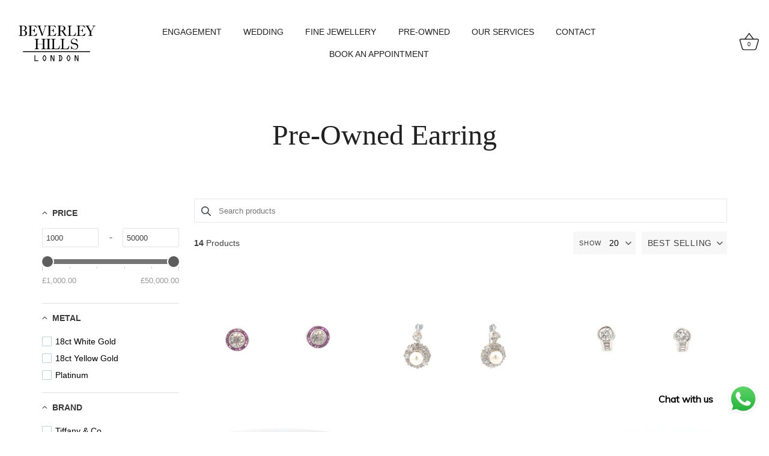

--- FILE ---
content_type: text/html; charset=utf-8
request_url: https://www.beverleyhillsjewellers.com/collections/pre-owned-earring
body_size: 50902
content:
<!doctype html>
<html class="no-js" lang="en">
<head>
  <!-- Showcase 6.0.0 -->

  <meta charset="utf-8" />
<meta name="viewport" content="width=device-width,initial-scale=1.0" />
<meta http-equiv="X-UA-Compatible" content="IE=edge">

<link rel="preconnect" href="https://cdn.shopify.com" crossorigin>
<link rel="preconnect" href="https://fonts.shopify.com" crossorigin>
<link rel="preconnect" href="https://monorail-edge.shopifysvc.com"><link rel="preload" href="//www.beverleyhillsjewellers.com/cdn/shop/t/13/assets/vendor.min.js?v=36987075639955835061683894542" as="script">
<link rel="preload" href="//www.beverleyhillsjewellers.com/cdn/shop/t/13/assets/theme.js?v=80692726413235377711678876902" as="script"><link rel="canonical" href="https://www.beverleyhillsjewellers.com/collections/pre-owned-earring" /><link rel="icon" href="//www.beverleyhillsjewellers.com/cdn/shop/files/Beverley_Hills_Favicon.png?crop=center&height=48&v=1692784393&width=48" type="image/png">
<style>
    
    
    
    
    
    
    
    
    
  </style>

  <meta name="theme-color" content="#212121">
  <meta name="p:domain_verify" content="6eceefe4a1c9317637cb69f1b743bbda"/>
  <meta name="google-site-verification" content="YJH13G7Z0nqJbHi3WSlFGcVDIycWCx52Zhm55LdjwQs" />
  <!-- Google Tag Manager -->
<script>(function(w,d,s,l,i){w[l]=w[l]||[];w[l].push({'gtm.start':
new Date().getTime(),event:'gtm.js'});var f=d.getElementsByTagName(s)[0],
j=d.createElement(s),dl=l!='dataLayer'?'&l='+l:'';j.async=true;j.src=
'https://www.googletagmanager.com/gtm.js?id='+i+dl;f.parentNode.insertBefore(j,f);
})(window,document,'script','dataLayer','GTM-MPGGS7X5');</script>
<!-- End Google Tag Manager -->
<script type="text/javascript">
    (function(c,l,a,r,i,t,y){
        c[a]=c[a]||function(){(c[a].q=c[a].q||[]).push(arguments)};
        t=l.createElement(r);t.async=1;t.src="https://www.clarity.ms/tag/"+i;
        y=l.getElementsByTagName(r)[0];y.parentNode.insertBefore(t,y);
    })(window, document, "clarity", "script", "m9dviqux7v");
</script>

  <title>
    Pre-Owned Earring
  </title>

  <meta property="og:site_name" content="Beverley Hills Jewellers">
<meta property="og:url" content="https://www.beverleyhillsjewellers.com/collections/pre-owned-earring">
<meta property="og:title" content="Pre-Owned Earring">
<meta property="og:type" content="product.group">
<meta property="og:description" content="Discover exquisite diamond engagement rings &amp; bespoke jewellery at our store in Hatton Garden, London, which has been serving customers for over 35 years. Shop online for stunning pieces including eternity rings, earrings, necklaces &amp; more."><meta property="og:image" content="http://www.beverleyhillsjewellers.com/cdn/shop/files/BH_Clear_Logo_1200x1200.png?v=1615564929">
  <meta property="og:image:secure_url" content="https://www.beverleyhillsjewellers.com/cdn/shop/files/BH_Clear_Logo_1200x1200.png?v=1615564929">
  <meta property="og:image:width" content="1200">
  <meta property="og:image:height" content="628"><meta name="twitter:card" content="summary_large_image">
<meta name="twitter:title" content="Pre-Owned Earring">
<meta name="twitter:description" content="Discover exquisite diamond engagement rings &amp; bespoke jewellery at our store in Hatton Garden, London, which has been serving customers for over 35 years. Shop online for stunning pieces including eternity rings, earrings, necklaces &amp; more.">


  <style data-shopify>
    :root {
      --viewport-height: 100vh;
      --viewport-height-first-section: 100vh;
      --nav-height: 0;
    }
  </style>

  <link href="//www.beverleyhillsjewellers.com/cdn/shop/t/13/assets/styles.css?v=106781130366980442071759241558" rel="stylesheet" type="text/css" media="all" />

  <style>.spf-filter-loading #gf-products > *:not(.spf-product--skeleton), .spf-filter-loading [data-globo-filter-items] > *:not(.spf-product--skeleton){visibility: hidden; opacity: 0}</style>
<link rel="preconnect" href="https://filter-v1.globosoftware.net" />
<script>
  document.getElementsByTagName('html')[0].classList.add('spf-filter-loading');
  window.addEventListener("globoFilterRenderCompleted",function(e){document.getElementsByTagName('html')[0].classList.remove('spf-filter-loading')})
  window.sortByRelevance = false;
  window.moneyFormat = "£{{amount}}";
  window.GloboMoneyFormat = "£{{amount}}";
  window.GloboMoneyWithCurrencyFormat = "£{{amount}} GBP";
  window.filterPriceRate = 1;
  window.filterPriceAdjustment = 1;

  window.shopCurrency = "GBP";
  window.currentCurrency = "GBP";

  window.isMultiCurrency = false;
  window.globoFilterAssetsUrl = '//www.beverleyhillsjewellers.com/cdn/shop/t/13/assets/';
  window.assetsUrl = '//www.beverleyhillsjewellers.com/cdn/shop/t/13/assets/';
  window.filesUrl = '//www.beverleyhillsjewellers.com/cdn/shop/files/';
  var page_id = 292773232802;
  var globo_filters_json = {"default":0,"261873074338":37784,"262282739874":37785,"261873238178":37786,"261873270946":37787,"261872943266":37788,"292046176418":37799,"292046209186":37790,"292700029090":37791,"292728471714":37792,"292773134498":37793,"292771889314":37794,"292771922082":37795,"292728537250":37796,"292728504482":37797,"292897325218":37798,"293046321314":37799,"292773200034":37800,"292773232802":37801,"292773265570":37802,"292897292450":37803,"292897423522":37804,"292897357986":37805}
  var GloboFilterConfig = {
    api: {
      filterUrl: "https://filter-v1.globosoftware.net/filter",
      searchUrl: "https://filter-v1.globosoftware.net/search",
      url: "https://filter-v1.globosoftware.net",
    },
    shop: {
      name: "Beverley Hills Jewellers",
      url: "https://www.beverleyhillsjewellers.com",
      domain: "beverley-hills-shop.myshopify.com",
      is_multicurrency: false,
      currency: "GBP",
      cur_currency: "GBP",
      cur_locale: "en",
      cur_country: "GB",
      locale: "en",
      root_url: "",
      country_code: "GB",
      product_image: {width: 500, height: 500},
      no_image_url: "https://cdn.shopify.com/s/images/themes/product-1.png",
      themeStoreId: 677,
      swatches:  [],
      newUrlStruct: false,
      translation: {"default":{"search":{"suggestions":"Suggestions","collections":"Collections","pages":"Pages","product":"Product","products":"Products","view_all":"Search for","not_found":"Sorry, nothing found for"},"filter":{"filter_by":"Filter By","clear_all":"Clear All","view":"View","clear":"Clear","in_stock":"In Stock","out_of_stock":"Out of Stock","ready_to_ship":"Ready to ship"},"sort":{"sort_by":"Sort By","manually":"Featured","availability_in_stock_first":"Availability","best_selling":"Best Selling","alphabetically_a_z":"Alphabetically, A-Z","alphabetically_z_a":"Alphabetically, Z-A","price_low_to_high":"Price, low to high","price_high_to_low":"Price, high to low","date_new_to_old":"Date, new to old","date_old_to_new":"Date, old to new","sale_off":"% Sale off"},"product":{"add_to_cart":"Add to cart","unavailable":"Unavailable","sold_out":"Sold out","sale":"Sale","load_more":"Load more","limit":"Show","search":"Search products","no_results":"No products found"}}},
      redirects: null,
      images: ["cbox_border1.png","cbox_border2.png","ico-checkout-lock-contrasty.png"],
      settings: {"col_text":"#423f3f","col_headings":"#212121","col_links":"#1e1e1e","col_page_bg":"#ffffff","col_stars":"#dbcac0","col_head_links":"#212121","col_head_links_alt":"#ffffff","col_head_nav_bg":"#ffffff","col_head_links_active":"#212121","col_head_featured":"#dd6666","col_head_announcement_bar_bg":"#e8e4df","col_head_announcement_text":"#212121","col_btn":"#ffffff","col_btn_bg":"#212121","col_btn_secondary":"#212121","col_btn_bg_secondary":"#ffffff","coll_col_sale_text":"#e32c2b","coll_col_sale":"rgba(0,0,0,0)","coll_col_preorder_text":"#60a57e","coll_col_preorder":"rgba(0,0,0,0)","coll_col_sold_text":"#423f3f","coll_col_sold":"rgba(0,0,0,0)","coll_col_new_text":"#b79987","coll_col_new":"rgba(0,0,0,0)","coll_col_background":"","image_overlay_text":"#ffffff","image_overlay_bg":"#000000","image_overlay_opacity":0,"alt_bg_col":"#e8e4df","alt_bg_text_col":"#423f3f","popup_text":"#464654","popup_background":"#ffffff","footer_text":"#423f3f","footer_background":"#e8e4df","prod_thumb_shape":"square","prod_thumb_crop":true,"prod_thumb_crop_align":"center","quickbuy_enabled":true,"prod_show_videos":false,"prod_hover":"second_image","show_product_block_reviews":true,"show_sale_label":true,"show_preorder_label":true,"show_sold_out_label":false,"show_new_label":true,"prod_new_method":"collection","prod_new_limit_int":7,"prod_label_layout":"marquee_on_hover","collection_thumb_shape":"square","collection_image_position":"center","collection_hover_effect":"","collection_show_product_count":false,"swatch_enabled":false,"swatch_option_name":"","swatch_method":"image","prod_block_swatches":false,"swatch_use_prod_images":true,"swatch_prod_images_shape":"natural","swatch_prod_images_alignment":"center","type_base_font":{"error":"json not allowed for this object"},"type_heading_font":{"error":"json not allowed for this object"},"type_heading_underline":false,"type_nav_font":{"error":"json not allowed for this object"},"type_logo_font":{"error":"json not allowed for this object"},"font_size_base_int":16,"font_size_nav_int":31,"font_size_nav_sub_int":15,"buttons_style":"uppercase","buttons_shape":"slightly_rounded","social_twitter_url":"","social_facebook_url":"https:\/\/www.facebook.com\/beverleyhillslondon","social_instagram_url":"https:\/\/www.instagram.com\/beverleyhillsjewellers","social_youtube_url":"","social_vimeo_url":"","social_tiktok_url":"","social_pinterest_url":"https:\/\/www.pinterest.co.uk\/BeverleyHillsJewellers\/","social_tumblr_url":"","social_snapchat_url":"","social_whatsapp_url":"","social_wechat_url":"","social_linkedin_url":"https:\/\/www.linkedin.com\/company\/beverleyhillsgroup\/","social_twitch_url":"","social_spotify_url":"","social_custom_url":"","search_type":"product","blog_show_author":false,"blog_show_date":false,"blog_excerpt":"none","blog_image_shape":"natural","favicon":"\/\/www.beverleyhillsjewellers.com\/cdn\/shop\/files\/Beverley_Hills_Favicon.png?v=1692784393","animation_enabled_desktop":false,"animation_enabled_mobile":false,"animation_speed":"medium","animation_loading":false,"animation_loading_image_width":60,"animation_loading_message":"mila","animation_loading_message_size":36,"animation_loading_animation":"none","cart_type":"add_in_modal","currency_code_enabled":false,"cart_currency_code_enabled":false,"checkout_logo_image":"\/\/www.beverleyhillsjewellers.com\/cdn\/shop\/files\/BH_Clear_Logo.png?v=1615564929","checkout_logo_position":"left","checkout_logo_size":"large","checkout_body_background_image":null,"checkout_body_background_color":"#fff","checkout_input_background_color_mode":"white","checkout_sidebar_background_color":"#fafafa","checkout_heading_font":"-apple-system, BlinkMacSystemFont, 'Segoe UI', Roboto, Helvetica, Arial, sans-serif, 'Apple Color Emoji', 'Segoe UI Emoji', 'Segoe UI Symbol'","checkout_body_font":"-apple-system, BlinkMacSystemFont, 'Segoe UI', Roboto, Helvetica, Arial, sans-serif, 'Apple Color Emoji', 'Segoe UI Emoji', 'Segoe UI Symbol'","checkout_accent_color":"#b83fc9","checkout_button_color":"#b83fc9","checkout_error_color":"#e32c2b","col_hover":"#8a00c9","prod_hover_effect":"image","enable_reviews":true,"show_product_reviews":false,"col_mod_bg":"#e3a7a6","buttons_shadow":false,"use_mod_bg_op":false,"col_content_bg":"#ffffff","use_content_bg_trans":false,"col_nav_prim":"#ffffff","col_nav_sec":"#ffffff","col_select_bg":"#ffffff","col_select_txt":"#000000","prod_label_col":"#ecb1b0","bg_image_method":"fill","customer_layout":"customer_area"},
      separate_options: null,
      home_filter: false,
      page: "collection",
      cache: true,
      layout: "app",
      useCustomTemplate: false
    },
    taxes: null,
    special_countries: null,
    adjustments: null,

    year_make_model: {
      id: null
    },
    filter: {
      id: globo_filters_json[page_id] || globo_filters_json['default'] || 0,
      layout: 1,
      showCount: false,
      showRefine: true,
      isLoadMore: 0,
      filter_on_search_page: true
    },
    search:{
      enable: true,
      zero_character_suggestion: false,
      layout: 1,
    },
    collection: {
      id:292773232802,
      handle:'pre-owned-earring',
      sort: "best-selling",
      tags: null,
      vendor: null,
      type: null,
      term: null,
      limit: 20,
      products_count: 14,
      enableCollectionSearch: true,
      showSelectedVariantInfo: true,
      excludeTags: null
    },
    customer: false,
    selector: {
      sortBy: '.collection-sorting',
      pagination: '.pagination:first, .paginate:first, .pagination-custom:first, #pagination:first, #gf_pagination_wrap',
      products: '.grid.grid-collage'
    }
  };

</script>
<script defer src="//www.beverleyhillsjewellers.com/cdn/shop/t/13/assets/v5.globo.filter.lib.js?v=171391880242461423661696318511"></script>
<link rel="preload stylesheet" href="//www.beverleyhillsjewellers.com/cdn/shop/t/13/assets/v5.globo.filter.css?v=26254850764152428951680011804" as="style">

<link rel="preload stylesheet" href="//www.beverleyhillsjewellers.com/cdn/shop/t/13/assets/v5.globo.search.css?v=36178431668889589591680011804" as="style">



  <script>
    window.addEventListener('globoFilterRenderSearchCompleted', function () {
      if (document.querySelector('#search-modal [data-modal-close]') !== null) {
        document.querySelector('#search-modal [data-modal-close]').click();
      }
      setTimeout(function(){
        document.querySelector('.gl-d-searchbox-input').focus();
      }, 600);
    });
  </script>

<script>window.performance && window.performance.mark && window.performance.mark('shopify.content_for_header.start');</script><meta name="facebook-domain-verification" content="36udli7div2hpqssvb8i2xvbbef19d">
<meta id="shopify-digital-wallet" name="shopify-digital-wallet" content="/55245209762/digital_wallets/dialog">
<meta name="shopify-checkout-api-token" content="5885753e3554a32215f307be825e22a9">
<link rel="alternate" type="application/atom+xml" title="Feed" href="/collections/pre-owned-earring.atom" />
<link rel="alternate" type="application/json+oembed" href="https://www.beverleyhillsjewellers.com/collections/pre-owned-earring.oembed">
<script async="async" src="/checkouts/internal/preloads.js?locale=en-GB"></script>
<link rel="preconnect" href="https://shop.app" crossorigin="anonymous">
<script async="async" src="https://shop.app/checkouts/internal/preloads.js?locale=en-GB&shop_id=55245209762" crossorigin="anonymous"></script>
<script id="apple-pay-shop-capabilities" type="application/json">{"shopId":55245209762,"countryCode":"GB","currencyCode":"GBP","merchantCapabilities":["supports3DS"],"merchantId":"gid:\/\/shopify\/Shop\/55245209762","merchantName":"Beverley Hills Jewellers","requiredBillingContactFields":["postalAddress","email","phone"],"requiredShippingContactFields":["postalAddress","email","phone"],"shippingType":"shipping","supportedNetworks":["visa","maestro","masterCard","amex","discover","elo"],"total":{"type":"pending","label":"Beverley Hills Jewellers","amount":"1.00"},"shopifyPaymentsEnabled":true,"supportsSubscriptions":true}</script>
<script id="shopify-features" type="application/json">{"accessToken":"5885753e3554a32215f307be825e22a9","betas":["rich-media-storefront-analytics"],"domain":"www.beverleyhillsjewellers.com","predictiveSearch":true,"shopId":55245209762,"locale":"en"}</script>
<script>var Shopify = Shopify || {};
Shopify.shop = "beverley-hills-shop.myshopify.com";
Shopify.locale = "en";
Shopify.currency = {"active":"GBP","rate":"1.0"};
Shopify.country = "GB";
Shopify.theme = {"name":"Showcase","id":132695720098,"schema_name":"Showcase","schema_version":"6.0.0","theme_store_id":677,"role":"main"};
Shopify.theme.handle = "null";
Shopify.theme.style = {"id":null,"handle":null};
Shopify.cdnHost = "www.beverleyhillsjewellers.com/cdn";
Shopify.routes = Shopify.routes || {};
Shopify.routes.root = "/";</script>
<script type="module">!function(o){(o.Shopify=o.Shopify||{}).modules=!0}(window);</script>
<script>!function(o){function n(){var o=[];function n(){o.push(Array.prototype.slice.apply(arguments))}return n.q=o,n}var t=o.Shopify=o.Shopify||{};t.loadFeatures=n(),t.autoloadFeatures=n()}(window);</script>
<script>
  window.ShopifyPay = window.ShopifyPay || {};
  window.ShopifyPay.apiHost = "shop.app\/pay";
  window.ShopifyPay.redirectState = null;
</script>
<script id="shop-js-analytics" type="application/json">{"pageType":"collection"}</script>
<script defer="defer" async type="module" src="//www.beverleyhillsjewellers.com/cdn/shopifycloud/shop-js/modules/v2/client.init-shop-cart-sync_BT-GjEfc.en.esm.js"></script>
<script defer="defer" async type="module" src="//www.beverleyhillsjewellers.com/cdn/shopifycloud/shop-js/modules/v2/chunk.common_D58fp_Oc.esm.js"></script>
<script defer="defer" async type="module" src="//www.beverleyhillsjewellers.com/cdn/shopifycloud/shop-js/modules/v2/chunk.modal_xMitdFEc.esm.js"></script>
<script type="module">
  await import("//www.beverleyhillsjewellers.com/cdn/shopifycloud/shop-js/modules/v2/client.init-shop-cart-sync_BT-GjEfc.en.esm.js");
await import("//www.beverleyhillsjewellers.com/cdn/shopifycloud/shop-js/modules/v2/chunk.common_D58fp_Oc.esm.js");
await import("//www.beverleyhillsjewellers.com/cdn/shopifycloud/shop-js/modules/v2/chunk.modal_xMitdFEc.esm.js");

  window.Shopify.SignInWithShop?.initShopCartSync?.({"fedCMEnabled":true,"windoidEnabled":true});

</script>
<script>
  window.Shopify = window.Shopify || {};
  if (!window.Shopify.featureAssets) window.Shopify.featureAssets = {};
  window.Shopify.featureAssets['shop-js'] = {"shop-cart-sync":["modules/v2/client.shop-cart-sync_DZOKe7Ll.en.esm.js","modules/v2/chunk.common_D58fp_Oc.esm.js","modules/v2/chunk.modal_xMitdFEc.esm.js"],"init-fed-cm":["modules/v2/client.init-fed-cm_B6oLuCjv.en.esm.js","modules/v2/chunk.common_D58fp_Oc.esm.js","modules/v2/chunk.modal_xMitdFEc.esm.js"],"shop-cash-offers":["modules/v2/client.shop-cash-offers_D2sdYoxE.en.esm.js","modules/v2/chunk.common_D58fp_Oc.esm.js","modules/v2/chunk.modal_xMitdFEc.esm.js"],"shop-login-button":["modules/v2/client.shop-login-button_QeVjl5Y3.en.esm.js","modules/v2/chunk.common_D58fp_Oc.esm.js","modules/v2/chunk.modal_xMitdFEc.esm.js"],"pay-button":["modules/v2/client.pay-button_DXTOsIq6.en.esm.js","modules/v2/chunk.common_D58fp_Oc.esm.js","modules/v2/chunk.modal_xMitdFEc.esm.js"],"shop-button":["modules/v2/client.shop-button_DQZHx9pm.en.esm.js","modules/v2/chunk.common_D58fp_Oc.esm.js","modules/v2/chunk.modal_xMitdFEc.esm.js"],"avatar":["modules/v2/client.avatar_BTnouDA3.en.esm.js"],"init-windoid":["modules/v2/client.init-windoid_CR1B-cfM.en.esm.js","modules/v2/chunk.common_D58fp_Oc.esm.js","modules/v2/chunk.modal_xMitdFEc.esm.js"],"init-shop-for-new-customer-accounts":["modules/v2/client.init-shop-for-new-customer-accounts_C_vY_xzh.en.esm.js","modules/v2/client.shop-login-button_QeVjl5Y3.en.esm.js","modules/v2/chunk.common_D58fp_Oc.esm.js","modules/v2/chunk.modal_xMitdFEc.esm.js"],"init-shop-email-lookup-coordinator":["modules/v2/client.init-shop-email-lookup-coordinator_BI7n9ZSv.en.esm.js","modules/v2/chunk.common_D58fp_Oc.esm.js","modules/v2/chunk.modal_xMitdFEc.esm.js"],"init-shop-cart-sync":["modules/v2/client.init-shop-cart-sync_BT-GjEfc.en.esm.js","modules/v2/chunk.common_D58fp_Oc.esm.js","modules/v2/chunk.modal_xMitdFEc.esm.js"],"shop-toast-manager":["modules/v2/client.shop-toast-manager_DiYdP3xc.en.esm.js","modules/v2/chunk.common_D58fp_Oc.esm.js","modules/v2/chunk.modal_xMitdFEc.esm.js"],"init-customer-accounts":["modules/v2/client.init-customer-accounts_D9ZNqS-Q.en.esm.js","modules/v2/client.shop-login-button_QeVjl5Y3.en.esm.js","modules/v2/chunk.common_D58fp_Oc.esm.js","modules/v2/chunk.modal_xMitdFEc.esm.js"],"init-customer-accounts-sign-up":["modules/v2/client.init-customer-accounts-sign-up_iGw4briv.en.esm.js","modules/v2/client.shop-login-button_QeVjl5Y3.en.esm.js","modules/v2/chunk.common_D58fp_Oc.esm.js","modules/v2/chunk.modal_xMitdFEc.esm.js"],"shop-follow-button":["modules/v2/client.shop-follow-button_CqMgW2wH.en.esm.js","modules/v2/chunk.common_D58fp_Oc.esm.js","modules/v2/chunk.modal_xMitdFEc.esm.js"],"checkout-modal":["modules/v2/client.checkout-modal_xHeaAweL.en.esm.js","modules/v2/chunk.common_D58fp_Oc.esm.js","modules/v2/chunk.modal_xMitdFEc.esm.js"],"shop-login":["modules/v2/client.shop-login_D91U-Q7h.en.esm.js","modules/v2/chunk.common_D58fp_Oc.esm.js","modules/v2/chunk.modal_xMitdFEc.esm.js"],"lead-capture":["modules/v2/client.lead-capture_BJmE1dJe.en.esm.js","modules/v2/chunk.common_D58fp_Oc.esm.js","modules/v2/chunk.modal_xMitdFEc.esm.js"],"payment-terms":["modules/v2/client.payment-terms_Ci9AEqFq.en.esm.js","modules/v2/chunk.common_D58fp_Oc.esm.js","modules/v2/chunk.modal_xMitdFEc.esm.js"]};
</script>
<script>(function() {
  var isLoaded = false;
  function asyncLoad() {
    if (isLoaded) return;
    isLoaded = true;
    var urls = ["https:\/\/cdn.shopify.com\/s\/files\/1\/0552\/4520\/9762\/t\/13\/assets\/globo.filter.init.js?shop=beverley-hills-shop.myshopify.com","https:\/\/files-shpf.mageworx.com\/productoptions\/source.js?mw_productoptions_t=1709917792\u0026shop=beverley-hills-shop.myshopify.com","https:\/\/size-charts-relentless.herokuapp.com\/js\/size-charts-relentless.js?shop=beverley-hills-shop.myshopify.com","https:\/\/chimpstatic.com\/mcjs-connected\/js\/users\/837473a70ec8a539f8589d1cf\/c05cb5a1824e10d2b00d7494e.js?shop=beverley-hills-shop.myshopify.com","https:\/\/storage.googleapis.com\/pdf-uploader-v2.appspot.com\/beverley-hills-shop\/script\/script4_11_2023_11_51_03.js?shop=beverley-hills-shop.myshopify.com","https:\/\/shy.elfsight.com\/p\/platform.js?shop=beverley-hills-shop.myshopify.com","https:\/\/cdn.shopify.com\/s\/files\/1\/0033\/3538\/9233\/files\/pushdaddy_a7_livechat1_new2.js?v=1707659950\u0026shop=beverley-hills-shop.myshopify.com"];
    for (var i = 0; i < urls.length; i++) {
      var s = document.createElement('script');
      s.type = 'text/javascript';
      s.async = true;
      s.src = urls[i];
      var x = document.getElementsByTagName('script')[0];
      x.parentNode.insertBefore(s, x);
    }
  };
  if(window.attachEvent) {
    window.attachEvent('onload', asyncLoad);
  } else {
    window.addEventListener('load', asyncLoad, false);
  }
})();</script>
<script id="__st">var __st={"a":55245209762,"offset":0,"reqid":"1c112d96-cfe6-4073-8500-c346cc6797ac-1769197305","pageurl":"www.beverleyhillsjewellers.com\/collections\/pre-owned-earring","u":"4c18d259df16","p":"collection","rtyp":"collection","rid":292773232802};</script>
<script>window.ShopifyPaypalV4VisibilityTracking = true;</script>
<script id="captcha-bootstrap">!function(){'use strict';const t='contact',e='account',n='new_comment',o=[[t,t],['blogs',n],['comments',n],[t,'customer']],c=[[e,'customer_login'],[e,'guest_login'],[e,'recover_customer_password'],[e,'create_customer']],r=t=>t.map((([t,e])=>`form[action*='/${t}']:not([data-nocaptcha='true']) input[name='form_type'][value='${e}']`)).join(','),a=t=>()=>t?[...document.querySelectorAll(t)].map((t=>t.form)):[];function s(){const t=[...o],e=r(t);return a(e)}const i='password',u='form_key',d=['recaptcha-v3-token','g-recaptcha-response','h-captcha-response',i],f=()=>{try{return window.sessionStorage}catch{return}},m='__shopify_v',_=t=>t.elements[u];function p(t,e,n=!1){try{const o=window.sessionStorage,c=JSON.parse(o.getItem(e)),{data:r}=function(t){const{data:e,action:n}=t;return t[m]||n?{data:e,action:n}:{data:t,action:n}}(c);for(const[e,n]of Object.entries(r))t.elements[e]&&(t.elements[e].value=n);n&&o.removeItem(e)}catch(o){console.error('form repopulation failed',{error:o})}}const l='form_type',E='cptcha';function T(t){t.dataset[E]=!0}const w=window,h=w.document,L='Shopify',v='ce_forms',y='captcha';let A=!1;((t,e)=>{const n=(g='f06e6c50-85a8-45c8-87d0-21a2b65856fe',I='https://cdn.shopify.com/shopifycloud/storefront-forms-hcaptcha/ce_storefront_forms_captcha_hcaptcha.v1.5.2.iife.js',D={infoText:'Protected by hCaptcha',privacyText:'Privacy',termsText:'Terms'},(t,e,n)=>{const o=w[L][v],c=o.bindForm;if(c)return c(t,g,e,D).then(n);var r;o.q.push([[t,g,e,D],n]),r=I,A||(h.body.append(Object.assign(h.createElement('script'),{id:'captcha-provider',async:!0,src:r})),A=!0)});var g,I,D;w[L]=w[L]||{},w[L][v]=w[L][v]||{},w[L][v].q=[],w[L][y]=w[L][y]||{},w[L][y].protect=function(t,e){n(t,void 0,e),T(t)},Object.freeze(w[L][y]),function(t,e,n,w,h,L){const[v,y,A,g]=function(t,e,n){const i=e?o:[],u=t?c:[],d=[...i,...u],f=r(d),m=r(i),_=r(d.filter((([t,e])=>n.includes(e))));return[a(f),a(m),a(_),s()]}(w,h,L),I=t=>{const e=t.target;return e instanceof HTMLFormElement?e:e&&e.form},D=t=>v().includes(t);t.addEventListener('submit',(t=>{const e=I(t);if(!e)return;const n=D(e)&&!e.dataset.hcaptchaBound&&!e.dataset.recaptchaBound,o=_(e),c=g().includes(e)&&(!o||!o.value);(n||c)&&t.preventDefault(),c&&!n&&(function(t){try{if(!f())return;!function(t){const e=f();if(!e)return;const n=_(t);if(!n)return;const o=n.value;o&&e.removeItem(o)}(t);const e=Array.from(Array(32),(()=>Math.random().toString(36)[2])).join('');!function(t,e){_(t)||t.append(Object.assign(document.createElement('input'),{type:'hidden',name:u})),t.elements[u].value=e}(t,e),function(t,e){const n=f();if(!n)return;const o=[...t.querySelectorAll(`input[type='${i}']`)].map((({name:t})=>t)),c=[...d,...o],r={};for(const[a,s]of new FormData(t).entries())c.includes(a)||(r[a]=s);n.setItem(e,JSON.stringify({[m]:1,action:t.action,data:r}))}(t,e)}catch(e){console.error('failed to persist form',e)}}(e),e.submit())}));const S=(t,e)=>{t&&!t.dataset[E]&&(n(t,e.some((e=>e===t))),T(t))};for(const o of['focusin','change'])t.addEventListener(o,(t=>{const e=I(t);D(e)&&S(e,y())}));const B=e.get('form_key'),M=e.get(l),P=B&&M;t.addEventListener('DOMContentLoaded',(()=>{const t=y();if(P)for(const e of t)e.elements[l].value===M&&p(e,B);[...new Set([...A(),...v().filter((t=>'true'===t.dataset.shopifyCaptcha))])].forEach((e=>S(e,t)))}))}(h,new URLSearchParams(w.location.search),n,t,e,['guest_login'])})(!0,!0)}();</script>
<script integrity="sha256-4kQ18oKyAcykRKYeNunJcIwy7WH5gtpwJnB7kiuLZ1E=" data-source-attribution="shopify.loadfeatures" defer="defer" src="//www.beverleyhillsjewellers.com/cdn/shopifycloud/storefront/assets/storefront/load_feature-a0a9edcb.js" crossorigin="anonymous"></script>
<script crossorigin="anonymous" defer="defer" src="//www.beverleyhillsjewellers.com/cdn/shopifycloud/storefront/assets/shopify_pay/storefront-65b4c6d7.js?v=20250812"></script>
<script data-source-attribution="shopify.dynamic_checkout.dynamic.init">var Shopify=Shopify||{};Shopify.PaymentButton=Shopify.PaymentButton||{isStorefrontPortableWallets:!0,init:function(){window.Shopify.PaymentButton.init=function(){};var t=document.createElement("script");t.src="https://www.beverleyhillsjewellers.com/cdn/shopifycloud/portable-wallets/latest/portable-wallets.en.js",t.type="module",document.head.appendChild(t)}};
</script>
<script data-source-attribution="shopify.dynamic_checkout.buyer_consent">
  function portableWalletsHideBuyerConsent(e){var t=document.getElementById("shopify-buyer-consent"),n=document.getElementById("shopify-subscription-policy-button");t&&n&&(t.classList.add("hidden"),t.setAttribute("aria-hidden","true"),n.removeEventListener("click",e))}function portableWalletsShowBuyerConsent(e){var t=document.getElementById("shopify-buyer-consent"),n=document.getElementById("shopify-subscription-policy-button");t&&n&&(t.classList.remove("hidden"),t.removeAttribute("aria-hidden"),n.addEventListener("click",e))}window.Shopify?.PaymentButton&&(window.Shopify.PaymentButton.hideBuyerConsent=portableWalletsHideBuyerConsent,window.Shopify.PaymentButton.showBuyerConsent=portableWalletsShowBuyerConsent);
</script>
<script data-source-attribution="shopify.dynamic_checkout.cart.bootstrap">document.addEventListener("DOMContentLoaded",(function(){function t(){return document.querySelector("shopify-accelerated-checkout-cart, shopify-accelerated-checkout")}if(t())Shopify.PaymentButton.init();else{new MutationObserver((function(e,n){t()&&(Shopify.PaymentButton.init(),n.disconnect())})).observe(document.body,{childList:!0,subtree:!0})}}));
</script>
<script id='scb4127' type='text/javascript' async='' src='https://www.beverleyhillsjewellers.com/cdn/shopifycloud/privacy-banner/storefront-banner.js'></script><link id="shopify-accelerated-checkout-styles" rel="stylesheet" media="screen" href="https://www.beverleyhillsjewellers.com/cdn/shopifycloud/portable-wallets/latest/accelerated-checkout-backwards-compat.css" crossorigin="anonymous">
<style id="shopify-accelerated-checkout-cart">
        #shopify-buyer-consent {
  margin-top: 1em;
  display: inline-block;
  width: 100%;
}

#shopify-buyer-consent.hidden {
  display: none;
}

#shopify-subscription-policy-button {
  background: none;
  border: none;
  padding: 0;
  text-decoration: underline;
  font-size: inherit;
  cursor: pointer;
}

#shopify-subscription-policy-button::before {
  box-shadow: none;
}

      </style>

<script>window.performance && window.performance.mark && window.performance.mark('shopify.content_for_header.end');</script>

  <script>
    document.documentElement.className = document.documentElement.className.replace('no-js', 'js');
    window.theme = window.theme || {};
    
      theme.money_format_with_code_preference = "£{{amount}}";
    
    theme.money_format = "£{{amount}}";
    theme.money_container = '.theme-money';
    theme.strings = {
      previous: "Previous",
      next: "Next",
      close: "Close",
      addressError: "Error looking up that address",
      addressNoResults: "No results for that address",
      addressQueryLimit: "You have exceeded the Google API usage limit. Consider upgrading to a \u003ca href=\"https:\/\/developers.google.com\/maps\/premium\/usage-limits\"\u003ePremium Plan\u003c\/a\u003e.",
      authError: "There was a problem authenticating your Google Maps API Key.",
      back: "Back",
      cartConfirmation: "You must agree to the terms and conditions before continuing.",
      loadMore: "Load more",
      infiniteScrollNoMore: "No more results",
      priceNonExistent: "Unavailable",
      buttonDefault: "Add to Cart",
      buttonPreorder: "Pre-order",
      buttonNoStock: "Out of stock",
      buttonNoVariant: "Unavailable",
      variantNoStock: "Sold out",
      unitPriceSeparator: " \/ ",
      colorBoxPrevious: "Previous",
      colorBoxNext: "Next",
      colorBoxClose: "Close",
      navigateHome: "Home",
      productAddingToCart: "Adding",
      productAddedToCart: "Added to cart",
      popupWasAdded: "was added to your cart",
      popupCheckout: "Checkout",
      popupContinueShopping: "Continue shopping",
      onlyXLeft: "[[ quantity ]] in stock",
      priceSoldOut: "Sold Out",
      inventoryLowStock: "Low stock",
      inventoryInStock: "In stock",
      loading: "Loading...",
      viewCart: "View cart",
      page: "Page {{ page }}",
      imageSlider: "Image slider",
      clearAll: "Clear all"
    };
    theme.routes = {
      root_url: '/',
      cart_url: '/cart',
      cart_add_url: '/cart/add',
      checkout: '/checkout'
    };
    theme.settings = {
      animationEnabledDesktop: false,
      animationEnabledMobile: false
    };

    theme.checkViewportFillers = function(){
      var toggleState = false;
      var elPageContent = document.getElementById('page-content');
      if(elPageContent) {
        var elOverlapSection = elPageContent.querySelector('.header-overlap-section');
        if (elOverlapSection) {
          var padding = parseInt(getComputedStyle(elPageContent).getPropertyValue('padding-top'));
          toggleState = ((Math.round(elOverlapSection.offsetTop) - padding) === 0);
        }
      }
      if(toggleState) {
        document.getElementsByTagName('body')[0].classList.add('header-section-overlap');
      } else {
        document.getElementsByTagName('body')[0].classList.remove('header-section-overlap');
      }
    };

    theme.assessAltLogo = function(){
      var elsOverlappers = document.querySelectorAll('.needs-alt-logo');
      var useAltLogo = false;
      if(elsOverlappers.length) {
        var elSiteControl = document.querySelector('#site-control');
        var elSiteControlInner = document.querySelector('#site-control .site-control__inner');
        var headerMid = elSiteControlInner.offsetTop + elSiteControl.offsetTop + elSiteControlInner.offsetHeight / 2;
        Array.prototype.forEach.call(elsOverlappers, function(el, i){
          var thisTop = el.getBoundingClientRect().top;
          var thisBottom = thisTop + el.offsetHeight;
          if(headerMid > thisTop && headerMid < thisBottom) {
            useAltLogo = true;
            return false;
          }
        });
      }
      if(useAltLogo) {
        document.getElementsByTagName('body')[0].classList.add('use-alt-logo');
      } else {
        document.getElementsByTagName('body')[0].classList.remove('use-alt-logo');
      }
    };
  </script>

<!--Gem_Page_Header_Script-->
    


<!--End_Gem_Page_Header_Script-->


  <meta name="p:domain_verify" content="6eceefe4a1c9317637cb69f1b743bbda"/>

            



    

    
  

<meta name="msvalidate.01" content="5A1D9186BDEB44B632DB33943672F5D8" />
  
<!-- BEGIN app block: shopify://apps/pushdaddy-whatsapp-chat-api/blocks/app-embed/e3f2054d-bf7b-4e63-8db3-00712592382c -->
  
<script>
   var random_numberyryt = "id" + Math.random().toString(16).slice(2);
</script>

 <div id="shopify-block-placeholder_pdaddychat" class="shopify-block shopify-app-block" data-block-handle="app-embed">
 </div>

<script>
  document.getElementById('shopify-block-placeholder_pdaddychat').id = 'shopify-block-' + random_numberyryt;
if (!window.wwhatsappJs_new2a) {
    try {
        window.wwhatsappJs_new2a = {};
        wwhatsappJs_new2a.WhatsApp_new2a = {
            metafields: {
                shop: "beverley-hills-shop.myshopify.com",
                settings: {"block_order":["15000167825"],"blocks":{"15000167825":{"disabled":"0","number":"447934202005","name":"Support","label":"Customer Support","avatar":"https://cdn.shopify.com/s/files/1/0033/3538/9233/files/Male-1.png?v=1628343022","online":"0","timezone":"Europe/Rome","sunday":{"enabled":"1","range":"0,1439"},"monday":{"enabled":"1","range":"0,1439"},"tuesday":{"enabled":"1","range":"0,1439"},"wednesday":{"enabled":"1","range":"0,1439"},"thursday":{"enabled":"1","range":"0,1439"},"friday":{"enabled":"1","range":"0,1439"},"saturday":{"enabled":"1","range":"0,1439"},"offline":"Currently Offline. Will be back soon","chat":{"enabled":"1","greeting":"How can I help you today?"},"message":"I need help","page_url":"0"}},"style":{"pattern":"100","customized":{"enabled":"1","color":"#FFFFFF","background":"#1E1E20","background_img":"","svg_color":"","background_img_main":"https://cdn.shopify.com/s/files/1/0033/3538/9233/files/1905.png","button_animation":"","background_pic_header":"","auto_start":"9999000","hide_buttonsx":"0","icon_width":"60","chat_width":"376","border_radius":"50","icon_position":"12","compact_normal":"1","secondary_button":"0","secondary_button_link":"","secondary_text":"","pages_display":"/pages/,/,/collections/,/products/,/cart/,/orders/,/checkouts/,/blogs/,/password/","updown_bottom":"20","labelradius":"8","updown_bottom_m":"20","updown_bottom2":"0","widget_optin":"","leftright_label":"0","updown_share":"30","secondary_button_bgcolor":"#f0f0f0","secondary_button_tcolor":"#0084FF ","secondary_button_lcolor":"#0084FF ","leftt_rightt":"1.0","leftt_rightt_sec":"12","animation_count":"infinite","font_weight":"600","animation_iteration":"99999","extend_header_img":"0","font":"Muli","font_size":"16","abandned_cart_enabled":"1","auto_hide_share":"10000000000","auto_hide_chat":"10000000000","final_leftright_second_position":"left","remove_bottom":"1","header_text_color":"","header_bg_color":"#","share_icons_display":"Whatsapp","share_size":"40","share_radius":"0","svg_yes":"0","svg_yes_icon":"0","share_trans":"0","what_bg":"","body_bgcolor":"","abandoned_kakkar":"0","shadow_yn":"1","mobile_label_yn":"1","google_ec":"whatsapp_pushdaddy","google_el":"whatsapp_pushdaddy","google_ea":"whatsapp_pushdaddy","fpixel_en":"whatsapp_pushdaddy","insta_username":"","fb_username":"","email_username":"","faq_yn":"0","chatbox_radius":"8","clicktcart_text":"We are 24x7 available for chat. feel free to chat","live_whatsapp":"1","live_whatsapp_mobile":"1","bot_yn":"0","advance_bot":"0","botus":"1","clicktcart_anim_c":"pwapp-onlyonce","clicktcart":"0","ctaction_animation":"pwapp-bounce","order_conf":false,"whatsapp_yn":"0","header_posit_img":"center","remove_bg":"0","img_cntt":"10000000000000000","ordertrack_url":"","chatbox_height":"70","title_textsize":"24","waving_img":"","merged_icons":"0","merged_icons_display":"NO","blink_circle":"0","blink_animation":"pwapp-zooml","blink_circle_color":"#fff","blink_circle_bg":"red","trackingon":"0","chatnow_color":"black","label_bgcolor":"#fff","faq_color":"black","leftrightclose":"right","header_flat":"1","adddv_bott":"","etext1":"Please introduce yourself","etext2":"Enter your email","etext3":"Send","etext4":"Thank You","etext5":"2000","scaleicon":"1","scaleicon_m":"1","emailpop":"0","signuppopup":"","flyer_chat":"0","flyer_chat_m":"0","flyer_text":"","flyer_img":"","merge_bot_button":"0","wallyn":"0","lang_support":"en"}},"share":{"desktop":{"disabled":"1","position":"left"},"mobile":{"disabled":"1","position":"left"},"style":{"color":"#2A2C2B","background":"#D8AB2E"},"texts":{"button":"Share","message":"CHECK THIS OUT"}},"push_notif":{"headertttext":"Never miss a sale 🛍️","bodytextt":"Subscribe to get updates on new products and exclusive promotions","acceppttextt":"Accept","dennnyyextt":"Deny"},"addtocart":{"style":{"mobile":"0","desktop":"0","replace_yn":"0","but_bgcolor":"","but_tcolor":"","but_fsize":"0","but_radius":"0","button_wid":"0","button_pad":"0","but_bor_col":"","but_bor_wid":"0"},"texts":{"but_label1":"","but_link1":"","but_label2":"","but_link2":""}},"faq_quick_reply":[],"faq_block_order":[],"faq_blocks":[],"faq_texts":{"category":"FAQ Categories","featured":"General questions","search":"Search on Helpdesk","results":"Results for terms","no_results":"Sorry, no results found. Please try another keyword."},"track_url":"https://way2enjoy.com/shopify/1/whatsapp-chat/tracking_1.php","charge":true,"desktop":{"disabled":"0","position":"right","layout":"button_chat"},"mobile":{"disabled":"0","position":"right","layout":"button_chat"},"texts":{"title":"Hi there","description":"Welcome Guest","prefilledt":"I need help","note":"We typically reply within minutes","button":"Chat with us","button_m":"Chat with us","bot_tri_button":"Order Status","placeholder":"Send a message","emoji_search":"Search emoji…","emoji_frequently":"Frequently used","emoji_people":"People","emoji_nature":"Nature","emoji_objects":"Objects","emoji_places":"Places","emoji_symbols":"Symbols","emoji_not_found":"No emoji could be found"}},
				
            }
        };
        // Any additional code...
    } catch (e) {
        console.error('An error occurred in the script:', e);
    }
}

  const blocksyyy = wwhatsappJs_new2a.WhatsApp_new2a.metafields.settings.blocks;
for (const blockId in blocksyyy) {
    if (blocksyyy.hasOwnProperty(blockId)) {
        const block = blocksyyy[blockId]; 
        const ciiid_value = block.ciiid;   
        const pdaddy_website = block.websiteee;   

		
		
         localStorage.setItem('pdaddy_ciiid', ciiid_value);
		          localStorage.setItem('pdaddy_website', pdaddy_website);
       // console.log(`Stored ciiid for block ${blockId}: ${ciiid_value}`);
    }
}




</script>






<!-- END app block --><script src="https://cdn.shopify.com/extensions/747c5c4f-01f6-4977-a618-0a92d9ef14e9/pushdaddy-whatsapp-live-chat-340/assets/pushdaddy_a7_livechat1_new4.js" type="text/javascript" defer="defer"></script>
<link href="https://cdn.shopify.com/extensions/747c5c4f-01f6-4977-a618-0a92d9ef14e9/pushdaddy-whatsapp-live-chat-340/assets/pwhatsapp119ba1.scss.css" rel="stylesheet" type="text/css" media="all">
<script src="https://cdn.shopify.com/extensions/019be545-04cf-7921-a551-2d0dc80c07eb/meety-appointment-booking-974/assets/meety-index.js" type="text/javascript" defer="defer"></script>
<link href="https://monorail-edge.shopifysvc.com" rel="dns-prefetch">
<script>(function(){if ("sendBeacon" in navigator && "performance" in window) {try {var session_token_from_headers = performance.getEntriesByType('navigation')[0].serverTiming.find(x => x.name == '_s').description;} catch {var session_token_from_headers = undefined;}var session_cookie_matches = document.cookie.match(/_shopify_s=([^;]*)/);var session_token_from_cookie = session_cookie_matches && session_cookie_matches.length === 2 ? session_cookie_matches[1] : "";var session_token = session_token_from_headers || session_token_from_cookie || "";function handle_abandonment_event(e) {var entries = performance.getEntries().filter(function(entry) {return /monorail-edge.shopifysvc.com/.test(entry.name);});if (!window.abandonment_tracked && entries.length === 0) {window.abandonment_tracked = true;var currentMs = Date.now();var navigation_start = performance.timing.navigationStart;var payload = {shop_id: 55245209762,url: window.location.href,navigation_start,duration: currentMs - navigation_start,session_token,page_type: "collection"};window.navigator.sendBeacon("https://monorail-edge.shopifysvc.com/v1/produce", JSON.stringify({schema_id: "online_store_buyer_site_abandonment/1.1",payload: payload,metadata: {event_created_at_ms: currentMs,event_sent_at_ms: currentMs}}));}}window.addEventListener('pagehide', handle_abandonment_event);}}());</script>
<script id="web-pixels-manager-setup">(function e(e,d,r,n,o){if(void 0===o&&(o={}),!Boolean(null===(a=null===(i=window.Shopify)||void 0===i?void 0:i.analytics)||void 0===a?void 0:a.replayQueue)){var i,a;window.Shopify=window.Shopify||{};var t=window.Shopify;t.analytics=t.analytics||{};var s=t.analytics;s.replayQueue=[],s.publish=function(e,d,r){return s.replayQueue.push([e,d,r]),!0};try{self.performance.mark("wpm:start")}catch(e){}var l=function(){var e={modern:/Edge?\/(1{2}[4-9]|1[2-9]\d|[2-9]\d{2}|\d{4,})\.\d+(\.\d+|)|Firefox\/(1{2}[4-9]|1[2-9]\d|[2-9]\d{2}|\d{4,})\.\d+(\.\d+|)|Chrom(ium|e)\/(9{2}|\d{3,})\.\d+(\.\d+|)|(Maci|X1{2}).+ Version\/(15\.\d+|(1[6-9]|[2-9]\d|\d{3,})\.\d+)([,.]\d+|)( \(\w+\)|)( Mobile\/\w+|) Safari\/|Chrome.+OPR\/(9{2}|\d{3,})\.\d+\.\d+|(CPU[ +]OS|iPhone[ +]OS|CPU[ +]iPhone|CPU IPhone OS|CPU iPad OS)[ +]+(15[._]\d+|(1[6-9]|[2-9]\d|\d{3,})[._]\d+)([._]\d+|)|Android:?[ /-](13[3-9]|1[4-9]\d|[2-9]\d{2}|\d{4,})(\.\d+|)(\.\d+|)|Android.+Firefox\/(13[5-9]|1[4-9]\d|[2-9]\d{2}|\d{4,})\.\d+(\.\d+|)|Android.+Chrom(ium|e)\/(13[3-9]|1[4-9]\d|[2-9]\d{2}|\d{4,})\.\d+(\.\d+|)|SamsungBrowser\/([2-9]\d|\d{3,})\.\d+/,legacy:/Edge?\/(1[6-9]|[2-9]\d|\d{3,})\.\d+(\.\d+|)|Firefox\/(5[4-9]|[6-9]\d|\d{3,})\.\d+(\.\d+|)|Chrom(ium|e)\/(5[1-9]|[6-9]\d|\d{3,})\.\d+(\.\d+|)([\d.]+$|.*Safari\/(?![\d.]+ Edge\/[\d.]+$))|(Maci|X1{2}).+ Version\/(10\.\d+|(1[1-9]|[2-9]\d|\d{3,})\.\d+)([,.]\d+|)( \(\w+\)|)( Mobile\/\w+|) Safari\/|Chrome.+OPR\/(3[89]|[4-9]\d|\d{3,})\.\d+\.\d+|(CPU[ +]OS|iPhone[ +]OS|CPU[ +]iPhone|CPU IPhone OS|CPU iPad OS)[ +]+(10[._]\d+|(1[1-9]|[2-9]\d|\d{3,})[._]\d+)([._]\d+|)|Android:?[ /-](13[3-9]|1[4-9]\d|[2-9]\d{2}|\d{4,})(\.\d+|)(\.\d+|)|Mobile Safari.+OPR\/([89]\d|\d{3,})\.\d+\.\d+|Android.+Firefox\/(13[5-9]|1[4-9]\d|[2-9]\d{2}|\d{4,})\.\d+(\.\d+|)|Android.+Chrom(ium|e)\/(13[3-9]|1[4-9]\d|[2-9]\d{2}|\d{4,})\.\d+(\.\d+|)|Android.+(UC? ?Browser|UCWEB|U3)[ /]?(15\.([5-9]|\d{2,})|(1[6-9]|[2-9]\d|\d{3,})\.\d+)\.\d+|SamsungBrowser\/(5\.\d+|([6-9]|\d{2,})\.\d+)|Android.+MQ{2}Browser\/(14(\.(9|\d{2,})|)|(1[5-9]|[2-9]\d|\d{3,})(\.\d+|))(\.\d+|)|K[Aa][Ii]OS\/(3\.\d+|([4-9]|\d{2,})\.\d+)(\.\d+|)/},d=e.modern,r=e.legacy,n=navigator.userAgent;return n.match(d)?"modern":n.match(r)?"legacy":"unknown"}(),u="modern"===l?"modern":"legacy",c=(null!=n?n:{modern:"",legacy:""})[u],f=function(e){return[e.baseUrl,"/wpm","/b",e.hashVersion,"modern"===e.buildTarget?"m":"l",".js"].join("")}({baseUrl:d,hashVersion:r,buildTarget:u}),m=function(e){var d=e.version,r=e.bundleTarget,n=e.surface,o=e.pageUrl,i=e.monorailEndpoint;return{emit:function(e){var a=e.status,t=e.errorMsg,s=(new Date).getTime(),l=JSON.stringify({metadata:{event_sent_at_ms:s},events:[{schema_id:"web_pixels_manager_load/3.1",payload:{version:d,bundle_target:r,page_url:o,status:a,surface:n,error_msg:t},metadata:{event_created_at_ms:s}}]});if(!i)return console&&console.warn&&console.warn("[Web Pixels Manager] No Monorail endpoint provided, skipping logging."),!1;try{return self.navigator.sendBeacon.bind(self.navigator)(i,l)}catch(e){}var u=new XMLHttpRequest;try{return u.open("POST",i,!0),u.setRequestHeader("Content-Type","text/plain"),u.send(l),!0}catch(e){return console&&console.warn&&console.warn("[Web Pixels Manager] Got an unhandled error while logging to Monorail."),!1}}}}({version:r,bundleTarget:l,surface:e.surface,pageUrl:self.location.href,monorailEndpoint:e.monorailEndpoint});try{o.browserTarget=l,function(e){var d=e.src,r=e.async,n=void 0===r||r,o=e.onload,i=e.onerror,a=e.sri,t=e.scriptDataAttributes,s=void 0===t?{}:t,l=document.createElement("script"),u=document.querySelector("head"),c=document.querySelector("body");if(l.async=n,l.src=d,a&&(l.integrity=a,l.crossOrigin="anonymous"),s)for(var f in s)if(Object.prototype.hasOwnProperty.call(s,f))try{l.dataset[f]=s[f]}catch(e){}if(o&&l.addEventListener("load",o),i&&l.addEventListener("error",i),u)u.appendChild(l);else{if(!c)throw new Error("Did not find a head or body element to append the script");c.appendChild(l)}}({src:f,async:!0,onload:function(){if(!function(){var e,d;return Boolean(null===(d=null===(e=window.Shopify)||void 0===e?void 0:e.analytics)||void 0===d?void 0:d.initialized)}()){var d=window.webPixelsManager.init(e)||void 0;if(d){var r=window.Shopify.analytics;r.replayQueue.forEach((function(e){var r=e[0],n=e[1],o=e[2];d.publishCustomEvent(r,n,o)})),r.replayQueue=[],r.publish=d.publishCustomEvent,r.visitor=d.visitor,r.initialized=!0}}},onerror:function(){return m.emit({status:"failed",errorMsg:"".concat(f," has failed to load")})},sri:function(e){var d=/^sha384-[A-Za-z0-9+/=]+$/;return"string"==typeof e&&d.test(e)}(c)?c:"",scriptDataAttributes:o}),m.emit({status:"loading"})}catch(e){m.emit({status:"failed",errorMsg:(null==e?void 0:e.message)||"Unknown error"})}}})({shopId: 55245209762,storefrontBaseUrl: "https://www.beverleyhillsjewellers.com",extensionsBaseUrl: "https://extensions.shopifycdn.com/cdn/shopifycloud/web-pixels-manager",monorailEndpoint: "https://monorail-edge.shopifysvc.com/unstable/produce_batch",surface: "storefront-renderer",enabledBetaFlags: ["2dca8a86"],webPixelsConfigList: [{"id":"497680546","configuration":"{\"config\":\"{\\\"pixel_id\\\":\\\"G-YN5B3YFQHV\\\",\\\"target_country\\\":\\\"GB\\\",\\\"gtag_events\\\":[{\\\"type\\\":\\\"begin_checkout\\\",\\\"action_label\\\":[\\\"G-YN5B3YFQHV\\\",\\\"AW-615458733\\\/TpXyCOXPoJ8YEK3PvKUC\\\"]},{\\\"type\\\":\\\"search\\\",\\\"action_label\\\":[\\\"G-YN5B3YFQHV\\\",\\\"AW-615458733\\\/0cwjCN_PoJ8YEK3PvKUC\\\"]},{\\\"type\\\":\\\"view_item\\\",\\\"action_label\\\":[\\\"G-YN5B3YFQHV\\\",\\\"AW-615458733\\\/_TpGCNzPoJ8YEK3PvKUC\\\",\\\"MC-7CYQG2WRQB\\\"]},{\\\"type\\\":\\\"purchase\\\",\\\"action_label\\\":[\\\"G-YN5B3YFQHV\\\",\\\"AW-615458733\\\/hjBGCNbPoJ8YEK3PvKUC\\\",\\\"MC-7CYQG2WRQB\\\"]},{\\\"type\\\":\\\"page_view\\\",\\\"action_label\\\":[\\\"G-YN5B3YFQHV\\\",\\\"AW-615458733\\\/Fy-jCNnPoJ8YEK3PvKUC\\\",\\\"MC-7CYQG2WRQB\\\"]},{\\\"type\\\":\\\"add_payment_info\\\",\\\"action_label\\\":[\\\"G-YN5B3YFQHV\\\",\\\"AW-615458733\\\/DCSSCOjPoJ8YEK3PvKUC\\\"]},{\\\"type\\\":\\\"add_to_cart\\\",\\\"action_label\\\":[\\\"G-YN5B3YFQHV\\\",\\\"AW-615458733\\\/uU8WCOLPoJ8YEK3PvKUC\\\"]}],\\\"enable_monitoring_mode\\\":false}\"}","eventPayloadVersion":"v1","runtimeContext":"OPEN","scriptVersion":"b2a88bafab3e21179ed38636efcd8a93","type":"APP","apiClientId":1780363,"privacyPurposes":[],"dataSharingAdjustments":{"protectedCustomerApprovalScopes":["read_customer_address","read_customer_email","read_customer_name","read_customer_personal_data","read_customer_phone"]}},{"id":"137101474","configuration":"{\"pixel_id\":\"1157536048031182\",\"pixel_type\":\"facebook_pixel\",\"metaapp_system_user_token\":\"-\"}","eventPayloadVersion":"v1","runtimeContext":"OPEN","scriptVersion":"ca16bc87fe92b6042fbaa3acc2fbdaa6","type":"APP","apiClientId":2329312,"privacyPurposes":["ANALYTICS","MARKETING","SALE_OF_DATA"],"dataSharingAdjustments":{"protectedCustomerApprovalScopes":["read_customer_address","read_customer_email","read_customer_name","read_customer_personal_data","read_customer_phone"]}},{"id":"63701154","configuration":"{\"tagID\":\"2612592615746\"}","eventPayloadVersion":"v1","runtimeContext":"STRICT","scriptVersion":"18031546ee651571ed29edbe71a3550b","type":"APP","apiClientId":3009811,"privacyPurposes":["ANALYTICS","MARKETING","SALE_OF_DATA"],"dataSharingAdjustments":{"protectedCustomerApprovalScopes":["read_customer_address","read_customer_email","read_customer_name","read_customer_personal_data","read_customer_phone"]}},{"id":"shopify-app-pixel","configuration":"{}","eventPayloadVersion":"v1","runtimeContext":"STRICT","scriptVersion":"0450","apiClientId":"shopify-pixel","type":"APP","privacyPurposes":["ANALYTICS","MARKETING"]},{"id":"shopify-custom-pixel","eventPayloadVersion":"v1","runtimeContext":"LAX","scriptVersion":"0450","apiClientId":"shopify-pixel","type":"CUSTOM","privacyPurposes":["ANALYTICS","MARKETING"]}],isMerchantRequest: false,initData: {"shop":{"name":"Beverley Hills Jewellers","paymentSettings":{"currencyCode":"GBP"},"myshopifyDomain":"beverley-hills-shop.myshopify.com","countryCode":"GB","storefrontUrl":"https:\/\/www.beverleyhillsjewellers.com"},"customer":null,"cart":null,"checkout":null,"productVariants":[],"purchasingCompany":null},},"https://www.beverleyhillsjewellers.com/cdn","fcfee988w5aeb613cpc8e4bc33m6693e112",{"modern":"","legacy":""},{"shopId":"55245209762","storefrontBaseUrl":"https:\/\/www.beverleyhillsjewellers.com","extensionBaseUrl":"https:\/\/extensions.shopifycdn.com\/cdn\/shopifycloud\/web-pixels-manager","surface":"storefront-renderer","enabledBetaFlags":"[\"2dca8a86\"]","isMerchantRequest":"false","hashVersion":"fcfee988w5aeb613cpc8e4bc33m6693e112","publish":"custom","events":"[[\"page_viewed\",{}],[\"collection_viewed\",{\"collection\":{\"id\":\"292773232802\",\"title\":\"Pre-Owned Earring\",\"productVariants\":[{\"price\":{\"amount\":10000.0,\"currencyCode\":\"GBP\"},\"product\":{\"title\":\"Pre-Owned Platinum Old Cut Diamond and Ruby Halo Earrings\",\"vendor\":\"Beverley Hills Shop\",\"id\":\"7838572839074\",\"untranslatedTitle\":\"Pre-Owned Platinum Old Cut Diamond and Ruby Halo Earrings\",\"url\":\"\/products\/pre-owned-platinum-old-cut-diamond-and-ruby-rubover-set-halo-earrings\",\"type\":\"\"},\"id\":\"43070341972130\",\"image\":{\"src\":\"\/\/www.beverleyhillsjewellers.com\/cdn\/shop\/products\/RAM1996_5.png?v=1676567171\"},\"sku\":\"SK38732224\",\"title\":\"Default Title\",\"untranslatedTitle\":\"Default Title\"},{\"price\":{\"amount\":5000.0,\"currencyCode\":\"GBP\"},\"product\":{\"title\":\"Pre-Owned 18ct White Gold Pearl and Old Cut Diamond Cluster Earrings\",\"vendor\":\"Beverley Hills Shop\",\"id\":\"7838572675234\",\"untranslatedTitle\":\"Pre-Owned 18ct White Gold Pearl and Old Cut Diamond Cluster Earrings\",\"url\":\"\/products\/pre-owned-18ct-white-gold-pearl-and-old-cut-diamond-cluster-earrings\",\"type\":\"\"},\"id\":\"43070341677218\",\"image\":{\"src\":\"\/\/www.beverleyhillsjewellers.com\/cdn\/shop\/products\/RAM2977_5.png?v=1676567096\"},\"sku\":\"SK48742524\",\"title\":\"Default Title\",\"untranslatedTitle\":\"Default Title\"},{\"price\":{\"amount\":8050.0,\"currencyCode\":\"GBP\"},\"product\":{\"title\":\"Pre-Owned 18ct White Gold Round Brilliant and Baguette Cut Diamond Half Hoop Earrings\",\"vendor\":\"Beverley Hills Shop\",\"id\":\"7838490394786\",\"untranslatedTitle\":\"Pre-Owned 18ct White Gold Round Brilliant and Baguette Cut Diamond Half Hoop Earrings\",\"url\":\"\/products\/pre-owned-18ct-white-gold-round-brilliant-and-baguette-cut-rubover-and-channel-set-half-hoop-earrings\",\"type\":\"\"},\"id\":\"43070018388130\",\"image\":{\"src\":\"\/\/www.beverleyhillsjewellers.com\/cdn\/shop\/products\/RAM0937_5.png?v=1676549650\"},\"sku\":\"SK2907224\",\"title\":\"Default Title\",\"untranslatedTitle\":\"Default Title\"},{\"price\":{\"amount\":6250.0,\"currencyCode\":\"GBP\"},\"product\":{\"title\":\"Pre-Owned 18ct White and Yellow Gold White and Yellow Diamond Drop Earrings\",\"vendor\":\"Beverley Hills Shop\",\"id\":\"7838489837730\",\"untranslatedTitle\":\"Pre-Owned 18ct White and Yellow Gold White and Yellow Diamond Drop Earrings\",\"url\":\"\/products\/pre-owned-18ct-yellow-and-white-gold-white-and-yellow-diamond-drop-earrings\",\"type\":\"\"},\"id\":\"43070016192674\",\"image\":{\"src\":\"\/\/www.beverleyhillsjewellers.com\/cdn\/shop\/products\/RAM0253_5.png?v=1676549562\"},\"sku\":\"SK1914424\",\"title\":\"Default Title\",\"untranslatedTitle\":\"Default Title\"},{\"price\":{\"amount\":1000.0,\"currencyCode\":\"GBP\"},\"product\":{\"title\":\"Pre-Owned 18ct White Gold Round Brilliant Diamond 'Star' Hoop Earrings\",\"vendor\":\"Beverley Hills Shop\",\"id\":\"7837890019490\",\"untranslatedTitle\":\"Pre-Owned 18ct White Gold Round Brilliant Diamond 'Star' Hoop Earrings\",\"url\":\"\/products\/pre-owned-18ct-white-gold-round-brilliant-grain-set-star-hoop-earrings-0-50ct\",\"type\":\"\"},\"id\":\"43067796914338\",\"image\":{\"src\":\"\/\/www.beverleyhillsjewellers.com\/cdn\/shop\/products\/RAM3480_5.png?v=1676458135\"},\"sku\":\"SK5345124\",\"title\":\"Default Title\",\"untranslatedTitle\":\"Default Title\"},{\"price\":{\"amount\":4450.0,\"currencyCode\":\"GBP\"},\"product\":{\"title\":\"Pre-Owned Platinum Round Brilliant Diamond Hoop Earrings\",\"vendor\":\"Beverley Hills Shop\",\"id\":\"7837889134754\",\"untranslatedTitle\":\"Pre-Owned Platinum Round Brilliant Diamond Hoop Earrings\",\"url\":\"\/products\/pre-owned-platinum-round-brilliant-pave-set-hoop-earrings-3-20ct\",\"type\":\"\"},\"id\":\"43067794522274\",\"image\":{\"src\":\"\/\/www.beverleyhillsjewellers.com\/cdn\/shop\/products\/RAM0302_5.png?v=1676458050\"},\"sku\":\"SK1943024\",\"title\":\"Default Title\",\"untranslatedTitle\":\"Default Title\"},{\"price\":{\"amount\":4375.0,\"currencyCode\":\"GBP\"},\"product\":{\"title\":\"Pre-Owned 18ct White and Yellow Gold Ruby and Diamond Drop Earrings\",\"vendor\":\"Beverley Hills Shop\",\"id\":\"7835972272290\",\"untranslatedTitle\":\"Pre-Owned 18ct White and Yellow Gold Ruby and Diamond Drop Earrings\",\"url\":\"\/products\/pre-owned-18ct-white-yellow-gold-ruby-and-diamond-drop-earrings\",\"type\":\"\"},\"id\":\"43062861791394\",\"image\":{\"src\":\"\/\/www.beverleyhillsjewellers.com\/cdn\/shop\/products\/RAM2432_5.png?v=1676395459\"},\"sku\":\"SK4252124\",\"title\":\"Default Title\",\"untranslatedTitle\":\"Default Title\"},{\"price\":{\"amount\":50000.0,\"currencyCode\":\"GBP\"},\"product\":{\"title\":\"Pre-Owned Tiffany \u0026 Co Blue Book 'Kaleidoscope' Platinum Fancy Earrings\",\"vendor\":\"Beverley Hills Shop\",\"id\":\"7835971682466\",\"untranslatedTitle\":\"Pre-Owned Tiffany \u0026 Co Blue Book 'Kaleidoscope' Platinum Fancy Earrings\",\"url\":\"\/products\/pre-owned-tiffany-co-blue-book-kaleidoscope-platinum-fancy-earrings\",\"type\":\"\"},\"id\":\"43062860218530\",\"image\":{\"src\":\"\/\/www.beverleyhillsjewellers.com\/cdn\/shop\/products\/RAM1274_5.png?v=1676456049\"},\"sku\":\"SK3235824\",\"title\":\"Default Title\",\"untranslatedTitle\":\"Default Title\"},{\"price\":{\"amount\":3900.0,\"currencyCode\":\"GBP\"},\"product\":{\"title\":\"Pre-Owned Tiffany \u0026 Co 'T' 18ct White Gold Round Brilliant Diamond Earrings\",\"vendor\":\"Beverley Hills Shop\",\"id\":\"7835971485858\",\"untranslatedTitle\":\"Pre-Owned Tiffany \u0026 Co 'T' 18ct White Gold Round Brilliant Diamond Earrings\",\"url\":\"\/products\/pre-owned-tiffany-co-t-18ct-white-gold-round-brilliant-micro-set-earrings-0-47ct\",\"type\":\"\"},\"id\":\"43062858809506\",\"image\":{\"src\":\"\/\/www.beverleyhillsjewellers.com\/cdn\/shop\/products\/RAM4128_5.png?v=1676455667\"},\"sku\":\"SK6078924\",\"title\":\"Default Title\",\"untranslatedTitle\":\"Default Title\"},{\"price\":{\"amount\":3960.0,\"currencyCode\":\"GBP\"},\"product\":{\"title\":\"Pre-Owned Tiffany \u0026 Co Platinum Round Brilliant Diamond Rubover Set Stud Earrings 0.76ct\",\"vendor\":\"Beverley Hills Shop\",\"id\":\"7835970502818\",\"untranslatedTitle\":\"Pre-Owned Tiffany \u0026 Co Platinum Round Brilliant Diamond Rubover Set Stud Earrings 0.76ct\",\"url\":\"\/products\/pre-owned-tiffany-co-platinum-round-brilliant-rubover-set-stud-earrings-0-76ct\",\"type\":\"\"},\"id\":\"43062850355362\",\"image\":{\"src\":\"\/\/www.beverleyhillsjewellers.com\/cdn\/shop\/products\/RAM2409_1.png?v=1676457545\"},\"sku\":\"SK4246724\",\"title\":\"Default Title\",\"untranslatedTitle\":\"Default Title\"},{\"price\":{\"amount\":1525.0,\"currencyCode\":\"GBP\"},\"product\":{\"title\":\"Pre-Owned Tiffany \u0026 Co Round Brilliant 0.38ct DVS1 Platinum 4 Claw Stud Earrings\",\"vendor\":\"Beverley Hills Shop\",\"id\":\"7783990034594\",\"untranslatedTitle\":\"Pre-Owned Tiffany \u0026 Co Round Brilliant 0.38ct DVS1 Platinum 4 Claw Stud Earrings\",\"url\":\"\/products\/pre-owned-tiffany-co-round-brilliant-0-19-0-19ct-dvs1-platinum-4-claw-stud-earrings\",\"type\":\"\"},\"id\":\"42962747130018\",\"image\":{\"src\":\"\/\/www.beverleyhillsjewellers.com\/cdn\/shop\/products\/RAM2699__2023-01-10-13-20-05-X29oX..jpg?v=1673518351\"},\"sku\":\"SQ4473324\",\"title\":\"Default Title\",\"untranslatedTitle\":\"Default Title\"},{\"price\":{\"amount\":25000.0,\"currencyCode\":\"GBP\"},\"product\":{\"title\":\"Pre-Owned Platinum Old Cut Diamond Antique Style Drop Earrings\",\"vendor\":\"Beverley Hills Shop\",\"id\":\"6589171499170\",\"untranslatedTitle\":\"Pre-Owned Platinum Old Cut Diamond Antique Style Drop Earrings\",\"url\":\"\/products\/pre-owned-platinum-old-cut-510ct-antique-drop-earrings\",\"type\":\"\"},\"id\":\"39400153448610\",\"image\":{\"src\":\"\/\/www.beverleyhillsjewellers.com\/cdn\/shop\/products\/RAM2955_4.jpg?v=1616085883\"},\"sku\":\"SQ4959353\",\"title\":\"Default Title\",\"untranslatedTitle\":\"Default Title\"},{\"price\":{\"amount\":8280.0,\"currencyCode\":\"GBP\"},\"product\":{\"title\":\"Pre-Owned 18ct White Gold Old Cut Diamond 2 Stone Drop Earrings\",\"vendor\":\"Beverley Hills Shop\",\"id\":\"6589169860770\",\"untranslatedTitle\":\"Pre-Owned 18ct White Gold Old Cut Diamond 2 Stone Drop Earrings\",\"url\":\"\/products\/pre-owned-18ct-white-gold-old-cut-300ct-2-stone-drop-earrings\",\"type\":\"\"},\"id\":\"39400150958242\",\"image\":{\"src\":\"\/\/www.beverleyhillsjewellers.com\/cdn\/shop\/products\/RAM1539_284_29.jpg?v=1622021589\"},\"sku\":\"SQ4385924\",\"title\":\"Default Title\",\"untranslatedTitle\":\"Default Title\"},{\"price\":{\"amount\":31250.0,\"currencyCode\":\"GBP\"},\"product\":{\"title\":\"Pre-Owned 18ct White Gold Sapphire and Diamond Fancy Drop Earrings\",\"vendor\":\"Beverley Hills Shop\",\"id\":\"6589169598626\",\"untranslatedTitle\":\"Pre-Owned 18ct White Gold Sapphire and Diamond Fancy Drop Earrings\",\"url\":\"\/products\/pre-owned-18ct-white-gold-cabouchon-blue-sapphire-amp-diamond-drop-earrings\",\"type\":\"\"},\"id\":\"39400150696098\",\"image\":{\"src\":\"\/\/www.beverleyhillsjewellers.com\/cdn\/shop\/products\/RAM3620_283_29.jpg?v=1615563899\"},\"sku\":\"SQ7849543\",\"title\":\"Default Title\",\"untranslatedTitle\":\"Default Title\"}]}}]]"});</script><script>
  window.ShopifyAnalytics = window.ShopifyAnalytics || {};
  window.ShopifyAnalytics.meta = window.ShopifyAnalytics.meta || {};
  window.ShopifyAnalytics.meta.currency = 'GBP';
  var meta = {"products":[{"id":7838572839074,"gid":"gid:\/\/shopify\/Product\/7838572839074","vendor":"Beverley Hills Shop","type":"","handle":"pre-owned-platinum-old-cut-diamond-and-ruby-rubover-set-halo-earrings","variants":[{"id":43070341972130,"price":1000000,"name":"Pre-Owned Platinum Old Cut Diamond and Ruby Halo Earrings","public_title":null,"sku":"SK38732224"}],"remote":false},{"id":7838572675234,"gid":"gid:\/\/shopify\/Product\/7838572675234","vendor":"Beverley Hills Shop","type":"","handle":"pre-owned-18ct-white-gold-pearl-and-old-cut-diamond-cluster-earrings","variants":[{"id":43070341677218,"price":500000,"name":"Pre-Owned 18ct White Gold Pearl and Old Cut Diamond Cluster Earrings","public_title":null,"sku":"SK48742524"}],"remote":false},{"id":7838490394786,"gid":"gid:\/\/shopify\/Product\/7838490394786","vendor":"Beverley Hills Shop","type":"","handle":"pre-owned-18ct-white-gold-round-brilliant-and-baguette-cut-rubover-and-channel-set-half-hoop-earrings","variants":[{"id":43070018388130,"price":805000,"name":"Pre-Owned 18ct White Gold Round Brilliant and Baguette Cut Diamond Half Hoop Earrings","public_title":null,"sku":"SK2907224"}],"remote":false},{"id":7838489837730,"gid":"gid:\/\/shopify\/Product\/7838489837730","vendor":"Beverley Hills Shop","type":"","handle":"pre-owned-18ct-yellow-and-white-gold-white-and-yellow-diamond-drop-earrings","variants":[{"id":43070016192674,"price":625000,"name":"Pre-Owned 18ct White and Yellow Gold White and Yellow Diamond Drop Earrings","public_title":null,"sku":"SK1914424"}],"remote":false},{"id":7837890019490,"gid":"gid:\/\/shopify\/Product\/7837890019490","vendor":"Beverley Hills Shop","type":"","handle":"pre-owned-18ct-white-gold-round-brilliant-grain-set-star-hoop-earrings-0-50ct","variants":[{"id":43067796914338,"price":100000,"name":"Pre-Owned 18ct White Gold Round Brilliant Diamond 'Star' Hoop Earrings","public_title":null,"sku":"SK5345124"}],"remote":false},{"id":7837889134754,"gid":"gid:\/\/shopify\/Product\/7837889134754","vendor":"Beverley Hills Shop","type":"","handle":"pre-owned-platinum-round-brilliant-pave-set-hoop-earrings-3-20ct","variants":[{"id":43067794522274,"price":445000,"name":"Pre-Owned Platinum Round Brilliant Diamond Hoop Earrings","public_title":null,"sku":"SK1943024"}],"remote":false},{"id":7835972272290,"gid":"gid:\/\/shopify\/Product\/7835972272290","vendor":"Beverley Hills Shop","type":"","handle":"pre-owned-18ct-white-yellow-gold-ruby-and-diamond-drop-earrings","variants":[{"id":43062861791394,"price":437500,"name":"Pre-Owned 18ct White and Yellow Gold Ruby and Diamond Drop Earrings","public_title":null,"sku":"SK4252124"}],"remote":false},{"id":7835971682466,"gid":"gid:\/\/shopify\/Product\/7835971682466","vendor":"Beverley Hills Shop","type":"","handle":"pre-owned-tiffany-co-blue-book-kaleidoscope-platinum-fancy-earrings","variants":[{"id":43062860218530,"price":5000000,"name":"Pre-Owned Tiffany \u0026 Co Blue Book 'Kaleidoscope' Platinum Fancy Earrings","public_title":null,"sku":"SK3235824"}],"remote":false},{"id":7835971485858,"gid":"gid:\/\/shopify\/Product\/7835971485858","vendor":"Beverley Hills Shop","type":"","handle":"pre-owned-tiffany-co-t-18ct-white-gold-round-brilliant-micro-set-earrings-0-47ct","variants":[{"id":43062858809506,"price":390000,"name":"Pre-Owned Tiffany \u0026 Co 'T' 18ct White Gold Round Brilliant Diamond Earrings","public_title":null,"sku":"SK6078924"}],"remote":false},{"id":7835970502818,"gid":"gid:\/\/shopify\/Product\/7835970502818","vendor":"Beverley Hills Shop","type":"","handle":"pre-owned-tiffany-co-platinum-round-brilliant-rubover-set-stud-earrings-0-76ct","variants":[{"id":43062850355362,"price":396000,"name":"Pre-Owned Tiffany \u0026 Co Platinum Round Brilliant Diamond Rubover Set Stud Earrings 0.76ct","public_title":null,"sku":"SK4246724"}],"remote":false},{"id":7783990034594,"gid":"gid:\/\/shopify\/Product\/7783990034594","vendor":"Beverley Hills Shop","type":"","handle":"pre-owned-tiffany-co-round-brilliant-0-19-0-19ct-dvs1-platinum-4-claw-stud-earrings","variants":[{"id":42962747130018,"price":152500,"name":"Pre-Owned Tiffany \u0026 Co Round Brilliant 0.38ct DVS1 Platinum 4 Claw Stud Earrings","public_title":null,"sku":"SQ4473324"}],"remote":false},{"id":6589171499170,"gid":"gid:\/\/shopify\/Product\/6589171499170","vendor":"Beverley Hills Shop","type":"","handle":"pre-owned-platinum-old-cut-510ct-antique-drop-earrings","variants":[{"id":39400153448610,"price":2500000,"name":"Pre-Owned Platinum Old Cut Diamond Antique Style Drop Earrings","public_title":null,"sku":"SQ4959353"}],"remote":false},{"id":6589169860770,"gid":"gid:\/\/shopify\/Product\/6589169860770","vendor":"Beverley Hills Shop","type":"","handle":"pre-owned-18ct-white-gold-old-cut-300ct-2-stone-drop-earrings","variants":[{"id":39400150958242,"price":828000,"name":"Pre-Owned 18ct White Gold Old Cut Diamond 2 Stone Drop Earrings","public_title":null,"sku":"SQ4385924"}],"remote":false},{"id":6589169598626,"gid":"gid:\/\/shopify\/Product\/6589169598626","vendor":"Beverley Hills Shop","type":"","handle":"pre-owned-18ct-white-gold-cabouchon-blue-sapphire-amp-diamond-drop-earrings","variants":[{"id":39400150696098,"price":3125000,"name":"Pre-Owned 18ct White Gold Sapphire and Diamond Fancy Drop Earrings","public_title":null,"sku":"SQ7849543"}],"remote":false}],"page":{"pageType":"collection","resourceType":"collection","resourceId":292773232802,"requestId":"1c112d96-cfe6-4073-8500-c346cc6797ac-1769197305"}};
  for (var attr in meta) {
    window.ShopifyAnalytics.meta[attr] = meta[attr];
  }
</script>
<script class="analytics">
  (function () {
    var customDocumentWrite = function(content) {
      var jquery = null;

      if (window.jQuery) {
        jquery = window.jQuery;
      } else if (window.Checkout && window.Checkout.$) {
        jquery = window.Checkout.$;
      }

      if (jquery) {
        jquery('body').append(content);
      }
    };

    var hasLoggedConversion = function(token) {
      if (token) {
        return document.cookie.indexOf('loggedConversion=' + token) !== -1;
      }
      return false;
    }

    var setCookieIfConversion = function(token) {
      if (token) {
        var twoMonthsFromNow = new Date(Date.now());
        twoMonthsFromNow.setMonth(twoMonthsFromNow.getMonth() + 2);

        document.cookie = 'loggedConversion=' + token + '; expires=' + twoMonthsFromNow;
      }
    }

    var trekkie = window.ShopifyAnalytics.lib = window.trekkie = window.trekkie || [];
    if (trekkie.integrations) {
      return;
    }
    trekkie.methods = [
      'identify',
      'page',
      'ready',
      'track',
      'trackForm',
      'trackLink'
    ];
    trekkie.factory = function(method) {
      return function() {
        var args = Array.prototype.slice.call(arguments);
        args.unshift(method);
        trekkie.push(args);
        return trekkie;
      };
    };
    for (var i = 0; i < trekkie.methods.length; i++) {
      var key = trekkie.methods[i];
      trekkie[key] = trekkie.factory(key);
    }
    trekkie.load = function(config) {
      trekkie.config = config || {};
      trekkie.config.initialDocumentCookie = document.cookie;
      var first = document.getElementsByTagName('script')[0];
      var script = document.createElement('script');
      script.type = 'text/javascript';
      script.onerror = function(e) {
        var scriptFallback = document.createElement('script');
        scriptFallback.type = 'text/javascript';
        scriptFallback.onerror = function(error) {
                var Monorail = {
      produce: function produce(monorailDomain, schemaId, payload) {
        var currentMs = new Date().getTime();
        var event = {
          schema_id: schemaId,
          payload: payload,
          metadata: {
            event_created_at_ms: currentMs,
            event_sent_at_ms: currentMs
          }
        };
        return Monorail.sendRequest("https://" + monorailDomain + "/v1/produce", JSON.stringify(event));
      },
      sendRequest: function sendRequest(endpointUrl, payload) {
        // Try the sendBeacon API
        if (window && window.navigator && typeof window.navigator.sendBeacon === 'function' && typeof window.Blob === 'function' && !Monorail.isIos12()) {
          var blobData = new window.Blob([payload], {
            type: 'text/plain'
          });

          if (window.navigator.sendBeacon(endpointUrl, blobData)) {
            return true;
          } // sendBeacon was not successful

        } // XHR beacon

        var xhr = new XMLHttpRequest();

        try {
          xhr.open('POST', endpointUrl);
          xhr.setRequestHeader('Content-Type', 'text/plain');
          xhr.send(payload);
        } catch (e) {
          console.log(e);
        }

        return false;
      },
      isIos12: function isIos12() {
        return window.navigator.userAgent.lastIndexOf('iPhone; CPU iPhone OS 12_') !== -1 || window.navigator.userAgent.lastIndexOf('iPad; CPU OS 12_') !== -1;
      }
    };
    Monorail.produce('monorail-edge.shopifysvc.com',
      'trekkie_storefront_load_errors/1.1',
      {shop_id: 55245209762,
      theme_id: 132695720098,
      app_name: "storefront",
      context_url: window.location.href,
      source_url: "//www.beverleyhillsjewellers.com/cdn/s/trekkie.storefront.8d95595f799fbf7e1d32231b9a28fd43b70c67d3.min.js"});

        };
        scriptFallback.async = true;
        scriptFallback.src = '//www.beverleyhillsjewellers.com/cdn/s/trekkie.storefront.8d95595f799fbf7e1d32231b9a28fd43b70c67d3.min.js';
        first.parentNode.insertBefore(scriptFallback, first);
      };
      script.async = true;
      script.src = '//www.beverleyhillsjewellers.com/cdn/s/trekkie.storefront.8d95595f799fbf7e1d32231b9a28fd43b70c67d3.min.js';
      first.parentNode.insertBefore(script, first);
    };
    trekkie.load(
      {"Trekkie":{"appName":"storefront","development":false,"defaultAttributes":{"shopId":55245209762,"isMerchantRequest":null,"themeId":132695720098,"themeCityHash":"9086692701702948674","contentLanguage":"en","currency":"GBP","eventMetadataId":"e842d262-ea93-4946-967c-789f044aa039"},"isServerSideCookieWritingEnabled":true,"monorailRegion":"shop_domain","enabledBetaFlags":["65f19447"]},"Session Attribution":{},"S2S":{"facebookCapiEnabled":true,"source":"trekkie-storefront-renderer","apiClientId":580111}}
    );

    var loaded = false;
    trekkie.ready(function() {
      if (loaded) return;
      loaded = true;

      window.ShopifyAnalytics.lib = window.trekkie;

      var originalDocumentWrite = document.write;
      document.write = customDocumentWrite;
      try { window.ShopifyAnalytics.merchantGoogleAnalytics.call(this); } catch(error) {};
      document.write = originalDocumentWrite;

      window.ShopifyAnalytics.lib.page(null,{"pageType":"collection","resourceType":"collection","resourceId":292773232802,"requestId":"1c112d96-cfe6-4073-8500-c346cc6797ac-1769197305","shopifyEmitted":true});

      var match = window.location.pathname.match(/checkouts\/(.+)\/(thank_you|post_purchase)/)
      var token = match? match[1]: undefined;
      if (!hasLoggedConversion(token)) {
        setCookieIfConversion(token);
        window.ShopifyAnalytics.lib.track("Viewed Product Category",{"currency":"GBP","category":"Collection: pre-owned-earring","collectionName":"pre-owned-earring","collectionId":292773232802,"nonInteraction":true},undefined,undefined,{"shopifyEmitted":true});
      }
    });


        var eventsListenerScript = document.createElement('script');
        eventsListenerScript.async = true;
        eventsListenerScript.src = "//www.beverleyhillsjewellers.com/cdn/shopifycloud/storefront/assets/shop_events_listener-3da45d37.js";
        document.getElementsByTagName('head')[0].appendChild(eventsListenerScript);

})();</script>
<script
  defer
  src="https://www.beverleyhillsjewellers.com/cdn/shopifycloud/perf-kit/shopify-perf-kit-3.0.4.min.js"
  data-application="storefront-renderer"
  data-shop-id="55245209762"
  data-render-region="gcp-us-east1"
  data-page-type="collection"
  data-theme-instance-id="132695720098"
  data-theme-name="Showcase"
  data-theme-version="6.0.0"
  data-monorail-region="shop_domain"
  data-resource-timing-sampling-rate="10"
  data-shs="true"
  data-shs-beacon="true"
  data-shs-export-with-fetch="true"
  data-shs-logs-sample-rate="1"
  data-shs-beacon-endpoint="https://www.beverleyhillsjewellers.com/api/collect"
></script>
</head>

<body class="page-pre-owned-earring template-collection animation-speed-medium"
      >
  

  

  <a class="skip-link visually-hidden" href="#page-content">Skip to content</a>

  <div id="shopify-section-header" class="shopify-section"><style type="text/css">
  
    .logo img { width: 150px; }
    @media(min-width:768px){
    .logo img { width: 150px; }
    }
  

  .cc-announcement {
    
      font-size: 14px;
    
  }

  @media (min-width: 768px) {
    .cc-announcement {
      font-size: 14px;
    }
  }
</style>


<form action="/cart" method="post" id="cc-checkout-form">
</form>


  

  
<div data-section-type="header" itemscope itemtype="http://schema.org/Organization">
    <div id="site-control" class="site-control inline icons
      nav-inline-desktop
      
      fixed
      nav-opaque
      has-announcement
      alt-logo-when-active
      
      "
      data-cc-animate
      data-opacity="opaque"
      data-positioning="sticky"
    >
      
  
  

      <div class="links site-control__inner">
        <a class="menu" href="#page-menu" aria-controls="page-menu" data-modal-nav-toggle aria-label="Menu">
          <span class="icon-menu">
  <span class="icon-menu__bar icon-menu__bar-1"></span>
  <span class="icon-menu__bar icon-menu__bar-2"></span>
  <span class="icon-menu__bar icon-menu__bar-3"></span>
</span>

          <span class="text-link">Menu</span>
        </a>

        
  <a data-cc-animate-click data-cc-animate class="logo logo--has-alt-logo" href="/"
     itemprop="url">

    

    <meta itemprop="name" content="Beverley Hills Jewellers">
    
      
      
      <img src="//www.beverleyhillsjewellers.com/cdn/shop/files/BH_Clear_Logo_84cebd37-75b3-44a2-92ba-2be06f7318d9_500x.png?v=1615568290" alt="Beverley Hills Jewellers" itemprop="logo"
           width="2229" height="1557"/>

      
      <span class="alt-logo">
        <img src="//www.beverleyhillsjewellers.com/cdn/shop/files/BH_Clear_Logo_84cebd37-75b3-44a2-92ba-2be06f7318d9_500x.png?v=1615568290" alt="Beverley Hills Jewellers" itemprop="logo"
             width="2229" height="1557"/>
      </span>
      
    

    
  </a>
  

        
      <div class="site-control__inline-links">
        <div class="nav-row multi-level-nav reveal-on-hover" role="navigation" aria-label="Primary navigation">
          <div class="tier-1">
            <ul>
              
<li class=" contains-children contains-mega-menu">
                  <a  href="/pages/engagement-rings" class=" has-children" aria-haspopup="true">
                    ENGAGEMENT
                  </a>

                  

                    
                    

                    <ul 
                      class="nav-columns
                        nav-columns--count-5
                         nav-columns--count-3-or-more 
                         nav-columns--count-5-or-more 
                        nav-columns--cta-count-0"
                      >

                      
                        <li class=" contains-children">
                          <a  href="/pages/engagement-rings" class="has-children column-title" aria-haspopup="true">
                            DIAMOND ENGAGEMENT RINGS

                            
                              <span class="arr arr--small"><svg xmlns="http://www.w3.org/2000/svg" viewBox="0 0 24 24">
  <path d="M0-.25H24v24H0Z" transform="translate(0 0.25)" style="fill:none"/>
  <polyline points="10 17.83 15.4 12.43 10 7.03"
            style="fill:none;stroke:currentColor;stroke-linecap:round;stroke-miterlimit:8;stroke-width:2px"/>
</svg>
</span>
                            
                          </a>

                          
                            <ul>
                              
                                <li class="">
                                  <a data-cc-animate-click href="/pages/diamonds">Start With a Diamond </a>
                                </li>
                              
                                <li class="">
                                  <a data-cc-animate-click href="/pages/engagement-rings">Browse Collection</a>
                                </li>
                              
                                <li class="">
                                  <a data-cc-animate-click href="/pages/bespoke-jewellery-design-london">Create a Custom Engagement Ring</a>
                                </li>
                              
                                <li class="">
                                  <a data-cc-animate-click href="/pages/bespoke-jewellery-design-london">Inspiration Gallery</a>
                                </li>
                              
                                <li class="">
                                  <a data-cc-animate-click href="/pages/diamond-guide">Diamond Guide</a>
                                </li>
                              
                                <li class="">
                                  <a data-cc-animate-click href="/pages/testimonials">Testimonials</a>
                                </li>
                              
                            </ul>
                          
                        </li>
                      
                        <li class=" contains-children">
                          <a  href="#" class="has-children column-title" aria-haspopup="true">
                            SHOP BY STYLE

                            
                              <span class="arr arr--small"><svg xmlns="http://www.w3.org/2000/svg" viewBox="0 0 24 24">
  <path d="M0-.25H24v24H0Z" transform="translate(0 0.25)" style="fill:none"/>
  <polyline points="10 17.83 15.4 12.43 10 7.03"
            style="fill:none;stroke:currentColor;stroke-linecap:round;stroke-miterlimit:8;stroke-width:2px"/>
</svg>
</span>
                            
                          </a>

                          
                            <ul>
                              
                                <li class="">
                                  <a data-cc-animate-click href="/pages/solitaire-engagement-rings-hatton-garden-london">Solitaire</a>
                                </li>
                              
                                <li class="">
                                  <a data-cc-animate-click href="/pages/trilogy-engagement-rings-london">Trilogy</a>
                                </li>
                              
                                <li class="">
                                  <a data-cc-animate-click href="/pages/halo-engagement-rings-hatton-garden-london">Halo</a>
                                </li>
                              
                                <li class="">
                                  <a data-cc-animate-click href="/pages/diamond-shoulders-engagement-rings-london">Diamond Shoulders</a>
                                </li>
                              
                            </ul>
                          
                        </li>
                      
                        <li class=" contains-children">
                          <a  href="/" class="has-children column-title" aria-haspopup="true">
                            SHOP BY SHAPE

                            
                              <span class="arr arr--small"><svg xmlns="http://www.w3.org/2000/svg" viewBox="0 0 24 24">
  <path d="M0-.25H24v24H0Z" transform="translate(0 0.25)" style="fill:none"/>
  <polyline points="10 17.83 15.4 12.43 10 7.03"
            style="fill:none;stroke:currentColor;stroke-linecap:round;stroke-miterlimit:8;stroke-width:2px"/>
</svg>
</span>
                            
                          </a>

                          
                            <ul>
                              
                                <li class="">
                                  <a data-cc-animate-click href="/pages/round-engagement-rings">Round</a>
                                </li>
                              
                                <li class="">
                                  <a data-cc-animate-click href="/pages/oval-engagement-rings">Oval</a>
                                </li>
                              
                                <li class="">
                                  <a data-cc-animate-click href="/pages/cushion-cut-engagement-rings-london">Cushion</a>
                                </li>
                              
                                <li class="">
                                  <a data-cc-animate-click href="/pages/pear-cut-engagement-rings-hatton-garden-london">Pear</a>
                                </li>
                              
                                <li class="">
                                  <a data-cc-animate-click href="/pages/emerald-cut-engagement-rings">Emerald</a>
                                </li>
                              
                                <li class="">
                                  <a data-cc-animate-click href="/pages/heart-cut-engagement-rings-hatton-garden-london">Heart</a>
                                </li>
                              
                                <li class="">
                                  <a data-cc-animate-click href="/pages/marquise-cut-engagement-rings-hatton-garden-london">Marquise</a>
                                </li>
                              
                                <li class="">
                                  <a data-cc-animate-click href="/pages/princess-cut-engagement-rings-london">Princess</a>
                                </li>
                              
                            </ul>
                          
                        </li>
                      
                        <li class=" contains-children">
                          <a  href="#" class="has-children column-title" aria-haspopup="true">
                            Featured Collections

                            
                              <span class="arr arr--small"><svg xmlns="http://www.w3.org/2000/svg" viewBox="0 0 24 24">
  <path d="M0-.25H24v24H0Z" transform="translate(0 0.25)" style="fill:none"/>
  <polyline points="10 17.83 15.4 12.43 10 7.03"
            style="fill:none;stroke:currentColor;stroke-linecap:round;stroke-miterlimit:8;stroke-width:2px"/>
</svg>
</span>
                            
                          </a>

                          
                            <ul>
                              
                                <li class="">
                                  <a data-cc-animate-click href="/pages/emerald-engagement-rings">Emerald Engagement Rings</a>
                                </li>
                              
                                <li class="">
                                  <a data-cc-animate-click href="/pages/sapphire-engagement-rings-london">Sapphire Engagement Rings</a>
                                </li>
                              
                                <li class="">
                                  <a data-cc-animate-click href="/pages/ruby-engagement-rings">Ruby Engagement Rings</a>
                                </li>
                              
                            </ul>
                          
                        </li>
                      
                        <li class=" contains-children">
                          <a  href="#" class="has-children column-title" aria-haspopup="true">
                            Blog Posts

                            
                              <span class="arr arr--small"><svg xmlns="http://www.w3.org/2000/svg" viewBox="0 0 24 24">
  <path d="M0-.25H24v24H0Z" transform="translate(0 0.25)" style="fill:none"/>
  <polyline points="10 17.83 15.4 12.43 10 7.03"
            style="fill:none;stroke:currentColor;stroke-linecap:round;stroke-miterlimit:8;stroke-width:2px"/>
</svg>
</span>
                            
                          </a>

                          
                            <ul>
                              
                                <li class="">
                                  <a data-cc-animate-click href="/blogs/engagement/engagement-ring-trends-2025">Engagement Ring Trends in 2025</a>
                                </li>
                              
                                <li class="">
                                  <a data-cc-animate-click href="/blogs/engagement/how-to-choose-the-perfect-engagement-ring">How to choose the perfect engagement ring</a>
                                </li>
                              
                            </ul>
                          
                        </li>
                      

                      
                    </ul>
                  
                </li>
              
<li class=" contains-children contains-mega-menu">
                  <a  href="/pages/wedding-rings-london" class=" has-children" aria-haspopup="true">
                    WEDDING
                  </a>

                  

                    
                    

                    <ul 
                      class="nav-columns
                        nav-columns--count-3
                         nav-columns--count-3-or-more 
                        
                        nav-columns--cta-count-0"
                      >

                      
                        <li class=" contains-children">
                          <a  href="/pages/wedding-rings-london" class="has-children column-title" aria-haspopup="true">
                            Wedding Rings

                            
                              <span class="arr arr--small"><svg xmlns="http://www.w3.org/2000/svg" viewBox="0 0 24 24">
  <path d="M0-.25H24v24H0Z" transform="translate(0 0.25)" style="fill:none"/>
  <polyline points="10 17.83 15.4 12.43 10 7.03"
            style="fill:none;stroke:currentColor;stroke-linecap:round;stroke-miterlimit:8;stroke-width:2px"/>
</svg>
</span>
                            
                          </a>

                          
                            <ul>
                              
                                <li class="">
                                  <a data-cc-animate-click href="/pages/wedding-rings-london">Browse our Collection</a>
                                </li>
                              
                                <li class="">
                                  <a data-cc-animate-click href="/pages/womens-wedding-rings-bands-hatton-garden-london">Women's Wedding Rings</a>
                                </li>
                              
                                <li class="">
                                  <a data-cc-animate-click href="/pages/mens-wedding-rings-bands-hatton-garden-london">Men's Wedding Rings</a>
                                </li>
                              
                                <li class="">
                                  <a data-cc-animate-click href="/pages/testimonials">Testimonials</a>
                                </li>
                              
                            </ul>
                          
                        </li>
                      
                        <li class=" contains-children">
                          <a  href="#" class="has-children column-title" aria-haspopup="true">
                            Shop by Style

                            
                              <span class="arr arr--small"><svg xmlns="http://www.w3.org/2000/svg" viewBox="0 0 24 24">
  <path d="M0-.25H24v24H0Z" transform="translate(0 0.25)" style="fill:none"/>
  <polyline points="10 17.83 15.4 12.43 10 7.03"
            style="fill:none;stroke:currentColor;stroke-linecap:round;stroke-miterlimit:8;stroke-width:2px"/>
</svg>
</span>
                            
                          </a>

                          
                            <ul>
                              
                                <li class="">
                                  <a data-cc-animate-click href="/pages/simple-plain-wedding-rings-hatton-garden-london">Plain Wedding Rings</a>
                                </li>
                              
                                <li class="">
                                  <a data-cc-animate-click href="/pages/diamond-wedding-rings-bands-hatton-garden-london">Diamond Wedding Rings</a>
                                </li>
                              
                                <li class="">
                                  <a data-cc-animate-click href="/pages/shaped-curved-wedding-rings-hatton-garden-london">Shaped Wedding Rings</a>
                                </li>
                              
                                <li class="">
                                  <a data-cc-animate-click href="/pages/zirconium-wedding-rings">Zirconium Wedding Rings</a>
                                </li>
                              
                            </ul>
                          
                        </li>
                      
                        <li class=" contains-children">
                          <a  href="#" class="has-children column-title" aria-haspopup="true">
                            Ring Guides

                            
                              <span class="arr arr--small"><svg xmlns="http://www.w3.org/2000/svg" viewBox="0 0 24 24">
  <path d="M0-.25H24v24H0Z" transform="translate(0 0.25)" style="fill:none"/>
  <polyline points="10 17.83 15.4 12.43 10 7.03"
            style="fill:none;stroke:currentColor;stroke-linecap:round;stroke-miterlimit:8;stroke-width:2px"/>
</svg>
</span>
                            
                          </a>

                          
                            <ul>
                              
                                <li class="">
                                  <a data-cc-animate-click href="/pages/ring-size-guide-engagement-uk">Ring Size</a>
                                </li>
                              
                                <li class="">
                                  <a data-cc-animate-click href="/pages/precious-metal-guide">Metals</a>
                                </li>
                              
                                <li class="">
                                  <a data-cc-animate-click href="/pages/diamond-guide">Diamond Guide</a>
                                </li>
                              
                            </ul>
                          
                        </li>
                      

                      
                    </ul>
                  
                </li>
              
<li class=" contains-children contains-mega-menu">
                  <a  href="/pages/diamond-jewellery-london-hatton-garden" class=" has-children" aria-haspopup="true">
                    FINE JEWELLERY
                  </a>

                  

                    
                    

                    <ul 
                      class="nav-columns
                        nav-columns--count-3
                         nav-columns--count-3-or-more 
                        
                        nav-columns--cta-count-0"
                      >

                      
                        <li class=" contains-children">
                          <a  href="/pages/diamond-jewellery-london-hatton-garden" class="has-children column-title" aria-haspopup="true">
                            Fine Jewellery

                            
                              <span class="arr arr--small"><svg xmlns="http://www.w3.org/2000/svg" viewBox="0 0 24 24">
  <path d="M0-.25H24v24H0Z" transform="translate(0 0.25)" style="fill:none"/>
  <polyline points="10 17.83 15.4 12.43 10 7.03"
            style="fill:none;stroke:currentColor;stroke-linecap:round;stroke-miterlimit:8;stroke-width:2px"/>
</svg>
</span>
                            
                          </a>

                          
                            <ul>
                              
                                <li class="">
                                  <a data-cc-animate-click href="/pages/diamond-jewellery-london-hatton-garden">Browse our Collection</a>
                                </li>
                              
                                <li class="">
                                  <a data-cc-animate-click href="/pages/bespoke-jewellery-design-london">Create Custom Diamond Jewellery</a>
                                </li>
                              
                                <li class="">
                                  <a data-cc-animate-click href="/pages/coloured-stone-jewellery-hatton-garden-london">Coloured Stone Jewellery</a>
                                </li>
                              
                                <li class="">
                                  <a data-cc-animate-click href="/pages/testimonials">Testimonials</a>
                                </li>
                              
                            </ul>
                          
                        </li>
                      
                        <li class=" contains-children">
                          <a  href="#" class="has-children column-title" aria-haspopup="true">
                            Shop by Category

                            
                              <span class="arr arr--small"><svg xmlns="http://www.w3.org/2000/svg" viewBox="0 0 24 24">
  <path d="M0-.25H24v24H0Z" transform="translate(0 0.25)" style="fill:none"/>
  <polyline points="10 17.83 15.4 12.43 10 7.03"
            style="fill:none;stroke:currentColor;stroke-linecap:round;stroke-miterlimit:8;stroke-width:2px"/>
</svg>
</span>
                            
                          </a>

                          
                            <ul>
                              
                                <li class="">
                                  <a data-cc-animate-click href="/pages/eternity-rings">Eternity Rings</a>
                                </li>
                              
                                <li class="">
                                  <a data-cc-animate-click href="/pages/diamond-pendant-london">Pendants</a>
                                </li>
                              
                                <li class="">
                                  <a data-cc-animate-click href="/pages/diamond-earrings">Earrings</a>
                                </li>
                              
                                <li class="">
                                  <a data-cc-animate-click href="/pages/diamond-bracelets">Bracelets</a>
                                </li>
                              
                            </ul>
                          
                        </li>
                      
                        <li class=" contains-children">
                          <a  href="#" class="has-children column-title" aria-haspopup="true">
                            Guides

                            
                              <span class="arr arr--small"><svg xmlns="http://www.w3.org/2000/svg" viewBox="0 0 24 24">
  <path d="M0-.25H24v24H0Z" transform="translate(0 0.25)" style="fill:none"/>
  <polyline points="10 17.83 15.4 12.43 10 7.03"
            style="fill:none;stroke:currentColor;stroke-linecap:round;stroke-miterlimit:8;stroke-width:2px"/>
</svg>
</span>
                            
                          </a>

                          
                            <ul>
                              
                                <li class="">
                                  <a data-cc-animate-click href="/pages/diamond-guide">Diamond Guide</a>
                                </li>
                              
                                <li class="">
                                  <a data-cc-animate-click href="/pages/precious-metal-guide">Metals</a>
                                </li>
                              
                            </ul>
                          
                        </li>
                      

                      
                    </ul>
                  
                </li>
              
<li class=" contains-children contains-mega-menu">
                  <a  href="/pages/pre-owned-jewellery" class=" has-children" aria-haspopup="true">
                    PRE-OWNED
                  </a>

                  

                    
                    

                    <ul 
                      class="nav-columns
                        nav-columns--count-4
                         nav-columns--count-3-or-more 
                        
                        nav-columns--cta-count-0"
                      >

                      
                        <li class=" contains-children">
                          <a  href="/pages/pre-owned-jewellery" class="has-children column-title" aria-haspopup="true">
                            Pre-Owned 

                            
                              <span class="arr arr--small"><svg xmlns="http://www.w3.org/2000/svg" viewBox="0 0 24 24">
  <path d="M0-.25H24v24H0Z" transform="translate(0 0.25)" style="fill:none"/>
  <polyline points="10 17.83 15.4 12.43 10 7.03"
            style="fill:none;stroke:currentColor;stroke-linecap:round;stroke-miterlimit:8;stroke-width:2px"/>
</svg>
</span>
                            
                          </a>

                          
                            <ul>
                              
                                <li class="">
                                  <a data-cc-animate-click href="/pages/pre-owned-jewellery">Browse our Collection</a>
                                </li>
                              
                                <li class="">
                                  <a data-cc-animate-click href="/pages/testimonials">Testimonials</a>
                                </li>
                              
                            </ul>
                          
                        </li>
                      
                        <li class=" contains-children">
                          <a  href="#" class="has-children column-title" aria-haspopup="true">
                            Brand

                            
                              <span class="arr arr--small"><svg xmlns="http://www.w3.org/2000/svg" viewBox="0 0 24 24">
  <path d="M0-.25H24v24H0Z" transform="translate(0 0.25)" style="fill:none"/>
  <polyline points="10 17.83 15.4 12.43 10 7.03"
            style="fill:none;stroke:currentColor;stroke-linecap:round;stroke-miterlimit:8;stroke-width:2px"/>
</svg>
</span>
                            
                          </a>

                          
                            <ul>
                              
                                <li class="">
                                  <a data-cc-animate-click href="/collections/bvlgari">Bvlgari</a>
                                </li>
                              
                                <li class="">
                                  <a data-cc-animate-click href="/collections/cartier">Cartier</a>
                                </li>
                              
                                <li class="">
                                  <a data-cc-animate-click href="/collections/de-beers">De Beers</a>
                                </li>
                              
                                <li class="">
                                  <a data-cc-animate-click href="/collections/piaget">Piaget</a>
                                </li>
                              
                                <li class="">
                                  <a data-cc-animate-click href="/collections/tiffany-co">Tiffany & Co</a>
                                </li>
                              
                            </ul>
                          
                        </li>
                      
                        <li class=" contains-children">
                          <a  href="/pages/pre-owned-engagement-rings" class="has-children column-title" aria-haspopup="true">
                            Pre-Owned Engagement Rings

                            
                              <span class="arr arr--small"><svg xmlns="http://www.w3.org/2000/svg" viewBox="0 0 24 24">
  <path d="M0-.25H24v24H0Z" transform="translate(0 0.25)" style="fill:none"/>
  <polyline points="10 17.83 15.4 12.43 10 7.03"
            style="fill:none;stroke:currentColor;stroke-linecap:round;stroke-miterlimit:8;stroke-width:2px"/>
</svg>
</span>
                            
                          </a>

                          
                            <ul>
                              
                                <li class="">
                                  <a data-cc-animate-click href="/pages/pre-owned-engagement-rings">Browse our Collection</a>
                                </li>
                              
                                <li class="">
                                  <a data-cc-animate-click href="/pages/pre-owned-engagement-rings">Diamond Engagement Rings</a>
                                </li>
                              
                            </ul>
                          
                        </li>
                      
                        <li class=" contains-children">
                          <a  href="#" class="has-children column-title" aria-haspopup="true">
                            Pre-Owned Jewellery

                            
                              <span class="arr arr--small"><svg xmlns="http://www.w3.org/2000/svg" viewBox="0 0 24 24">
  <path d="M0-.25H24v24H0Z" transform="translate(0 0.25)" style="fill:none"/>
  <polyline points="10 17.83 15.4 12.43 10 7.03"
            style="fill:none;stroke:currentColor;stroke-linecap:round;stroke-miterlimit:8;stroke-width:2px"/>
</svg>
</span>
                            
                          </a>

                          
                            <ul>
                              
                                <li class="">
                                  <a data-cc-animate-click href="https://www.beverleyhillsjewellers.com/collections/pre-owned-rings">Rings</a>
                                </li>
                              
                                <li class="">
                                  <a data-cc-animate-click href="https://www.beverleyhillsjewellers.com/collections/pre-owned-pendant">Pendants</a>
                                </li>
                              
                                <li class="">
                                  <a data-cc-animate-click href="https://www.beverleyhillsjewellers.com/collections/pre-owned-earring">Earrings</a>
                                </li>
                              
                                <li class="">
                                  <a data-cc-animate-click href="https://www.beverleyhillsjewellers.com/collections/pre-owned-bracelet">Bracelets</a>
                                </li>
                              
                                <li class="">
                                  <a data-cc-animate-click href="/collections/preowned-jewellery/necklace">Necklaces</a>
                                </li>
                              
                                <li class="">
                                  <a data-cc-animate-click href="/collections/preowned-jewellery/brooch">Brooches</a>
                                </li>
                              
                            </ul>
                          
                        </li>
                      

                      
                    </ul>
                  
                </li>
              
<li class=" contains-children">
                  <a  href="#" class=" has-children" aria-haspopup="true">
                    OUR SERVICES
                  </a>

                  

                    
                    

                    <ul 
                        class="nav-rows"
                      >

                      
                        <li class="">
                          <a data-cc-animate-click href="/pages/bespoke-jewellery-design-london" class="" >
                            Bespoke Jewellery Design

                            
                          </a>

                          
                        </li>
                      
                        <li class="">
                          <a data-cc-animate-click href="/pages/jewellery-repair-ring-resizing-london" class="" >
                            Jewellery Repair

                            
                          </a>

                          
                        </li>
                      
                        <li class="">
                          <a data-cc-animate-click href="/pages/buyers-of-second-hand-jewellery-london" class="" >
                            Buyers of Second Hand Jewellery

                            
                          </a>

                          
                        </li>
                      
                        <li class="">
                          <a data-cc-animate-click href="/pages/gia-certified-diamond-stockists-london-hatton-garden" class="" >
                            GIA Certified Diamond Stockists

                            
                          </a>

                          
                        </li>
                      
                        <li class="">
                          <a data-cc-animate-click href="/pages/diamond-jewellery-valuations-london-hatton-garden" class="" >
                            Valuations

                            
                          </a>

                          
                        </li>
                      

                      
                    </ul>
                  
                </li>
              
<li class="">
                  <a data-cc-animate-click href="/pages/contact-us" class=" " >
                    CONTACT
                  </a>

                  
                </li>
              
<li class="">
                  <a data-cc-animate-click href="/pages/book-an-appointment" class=" " >
                    BOOK AN APPOINTMENT
                  </a>

                  
                </li>
              
            </ul>
          </div>
        </div>
      </div>
    


        <div class="nav-right-side">
          
            
          

          

          

          <a data-cc-animate-click class="cart cart-icon--basket2" href="/cart" aria-label="Cart">
            
              <svg xmlns="http://www.w3.org/2000/svg" viewBox="0 0 512 512"><title>Basket</title>
  <path d="M68.4 192A20.38 20.38 0 0048 212.2a17.87 17.87 0 00.8 5.5L100.5 400a40.46 40.46 0 0039.1 29.5h232.8a40.88 40.88 0 0039.3-29.5l51.7-182.3.6-5.5a20.38 20.38 0 00-20.4-20.2H68"
        fill="none" stroke="currentColor" stroke-linejoin="round" stroke-width="20"/>
  <path fill="none" stroke="currentColor" stroke-linejoin="round" stroke-width="20" d="M160 192l96-128 96 128"/>
</svg>

            
            <div>0</div>
            <span class="text-link">Cart </span>
          </a>
        </div>
      </div>
    </div>

    <nav id="page-menu" class="theme-modal nav-uses-modal">
      <div class="inner">
        <a href="#" class="no-js-only">Close navigation</a>

        <div class="nav-container">
          <div class="nav-body container growth-area" data-root-nav="true">
            <div class="nav main-nav" role="navigation" aria-label="Primary">
              <ul>
                
                <li class=" ">
                  <a href="/pages/engagement-rings" aria-haspopup="true">
                    <span>ENGAGEMENT</span>
                  </a>

                  
                  <ul>
                      
                      
                        <li class=" main-nav__mega-title">
                          <a href="/pages/engagement-rings" aria-haspopup="true">
                            <span>DIAMOND ENGAGEMENT RINGS</span>
                          </a>
                        </li>

                        
                          <li class=" ">
                            <a data-cc-animate-click href="/pages/diamonds">
                              <span>Start With a Diamond </span>
                            </a>
                          </li>
                        
                          <li class=" ">
                            <a data-cc-animate-click href="/pages/engagement-rings">
                              <span>Browse Collection</span>
                            </a>
                          </li>
                        
                          <li class=" ">
                            <a data-cc-animate-click href="/pages/bespoke-jewellery-design-london">
                              <span>Create a Custom Engagement Ring</span>
                            </a>
                          </li>
                        
                          <li class=" ">
                            <a data-cc-animate-click href="/pages/bespoke-jewellery-design-london">
                              <span>Inspiration Gallery</span>
                            </a>
                          </li>
                        
                          <li class=" ">
                            <a data-cc-animate-click href="/pages/diamond-guide">
                              <span>Diamond Guide</span>
                            </a>
                          </li>
                        
                          <li class=" ">
                            <a data-cc-animate-click href="/pages/testimonials">
                              <span>Testimonials</span>
                            </a>
                          </li>
                        
                      
                        <li class=" main-nav__mega-title">
                          <a href="#" aria-haspopup="true">
                            <span>SHOP BY STYLE</span>
                          </a>
                        </li>

                        
                          <li class=" ">
                            <a data-cc-animate-click href="/pages/solitaire-engagement-rings-hatton-garden-london">
                              <span>Solitaire</span>
                            </a>
                          </li>
                        
                          <li class=" ">
                            <a data-cc-animate-click href="/pages/trilogy-engagement-rings-london">
                              <span>Trilogy</span>
                            </a>
                          </li>
                        
                          <li class=" ">
                            <a data-cc-animate-click href="/pages/halo-engagement-rings-hatton-garden-london">
                              <span>Halo</span>
                            </a>
                          </li>
                        
                          <li class=" ">
                            <a data-cc-animate-click href="/pages/diamond-shoulders-engagement-rings-london">
                              <span>Diamond Shoulders</span>
                            </a>
                          </li>
                        
                      
                        <li class=" main-nav__mega-title">
                          <a href="/" aria-haspopup="true">
                            <span>SHOP BY SHAPE</span>
                          </a>
                        </li>

                        
                          <li class=" ">
                            <a data-cc-animate-click href="/pages/round-engagement-rings">
                              <span>Round</span>
                            </a>
                          </li>
                        
                          <li class=" ">
                            <a data-cc-animate-click href="/pages/oval-engagement-rings">
                              <span>Oval</span>
                            </a>
                          </li>
                        
                          <li class=" ">
                            <a data-cc-animate-click href="/pages/cushion-cut-engagement-rings-london">
                              <span>Cushion</span>
                            </a>
                          </li>
                        
                          <li class=" ">
                            <a data-cc-animate-click href="/pages/pear-cut-engagement-rings-hatton-garden-london">
                              <span>Pear</span>
                            </a>
                          </li>
                        
                          <li class=" ">
                            <a data-cc-animate-click href="/pages/emerald-cut-engagement-rings">
                              <span>Emerald</span>
                            </a>
                          </li>
                        
                          <li class=" ">
                            <a data-cc-animate-click href="/pages/heart-cut-engagement-rings-hatton-garden-london">
                              <span>Heart</span>
                            </a>
                          </li>
                        
                          <li class=" ">
                            <a data-cc-animate-click href="/pages/marquise-cut-engagement-rings-hatton-garden-london">
                              <span>Marquise</span>
                            </a>
                          </li>
                        
                          <li class=" ">
                            <a data-cc-animate-click href="/pages/princess-cut-engagement-rings-london">
                              <span>Princess</span>
                            </a>
                          </li>
                        
                      
                        <li class=" main-nav__mega-title">
                          <a href="#" aria-haspopup="true">
                            <span>Featured Collections</span>
                          </a>
                        </li>

                        
                          <li class=" ">
                            <a data-cc-animate-click href="/pages/emerald-engagement-rings">
                              <span>Emerald Engagement Rings</span>
                            </a>
                          </li>
                        
                          <li class=" ">
                            <a data-cc-animate-click href="/pages/sapphire-engagement-rings-london">
                              <span>Sapphire Engagement Rings</span>
                            </a>
                          </li>
                        
                          <li class=" ">
                            <a data-cc-animate-click href="/pages/ruby-engagement-rings">
                              <span>Ruby Engagement Rings</span>
                            </a>
                          </li>
                        
                      
                        <li class=" main-nav__mega-title">
                          <a href="#" aria-haspopup="true">
                            <span>Blog Posts</span>
                          </a>
                        </li>

                        
                          <li class=" ">
                            <a data-cc-animate-click href="/blogs/engagement/engagement-ring-trends-2025">
                              <span>Engagement Ring Trends in 2025</span>
                            </a>
                          </li>
                        
                          <li class=" ">
                            <a data-cc-animate-click href="/blogs/engagement/how-to-choose-the-perfect-engagement-ring">
                              <span>How to choose the perfect engagement ring</span>
                            </a>
                          </li>
                        
                      

                    
                  </ul>
                  
                </li>
                
                <li class=" ">
                  <a href="/pages/wedding-rings-london" aria-haspopup="true">
                    <span>WEDDING</span>
                  </a>

                  
                  <ul>
                      
                      
                        <li class=" main-nav__mega-title">
                          <a href="/pages/wedding-rings-london" aria-haspopup="true">
                            <span>Wedding Rings</span>
                          </a>
                        </li>

                        
                          <li class=" ">
                            <a data-cc-animate-click href="/pages/wedding-rings-london">
                              <span>Browse our Collection</span>
                            </a>
                          </li>
                        
                          <li class=" ">
                            <a data-cc-animate-click href="/pages/womens-wedding-rings-bands-hatton-garden-london">
                              <span>Women's Wedding Rings</span>
                            </a>
                          </li>
                        
                          <li class=" ">
                            <a data-cc-animate-click href="/pages/mens-wedding-rings-bands-hatton-garden-london">
                              <span>Men's Wedding Rings</span>
                            </a>
                          </li>
                        
                          <li class=" ">
                            <a data-cc-animate-click href="/pages/testimonials">
                              <span>Testimonials</span>
                            </a>
                          </li>
                        
                      
                        <li class=" main-nav__mega-title">
                          <a href="#" aria-haspopup="true">
                            <span>Shop by Style</span>
                          </a>
                        </li>

                        
                          <li class=" ">
                            <a data-cc-animate-click href="/pages/simple-plain-wedding-rings-hatton-garden-london">
                              <span>Plain Wedding Rings</span>
                            </a>
                          </li>
                        
                          <li class=" ">
                            <a data-cc-animate-click href="/pages/diamond-wedding-rings-bands-hatton-garden-london">
                              <span>Diamond Wedding Rings</span>
                            </a>
                          </li>
                        
                          <li class=" ">
                            <a data-cc-animate-click href="/pages/shaped-curved-wedding-rings-hatton-garden-london">
                              <span>Shaped Wedding Rings</span>
                            </a>
                          </li>
                        
                          <li class=" ">
                            <a data-cc-animate-click href="/pages/zirconium-wedding-rings">
                              <span>Zirconium Wedding Rings</span>
                            </a>
                          </li>
                        
                      
                        <li class=" main-nav__mega-title">
                          <a href="#" aria-haspopup="true">
                            <span>Ring Guides</span>
                          </a>
                        </li>

                        
                          <li class=" ">
                            <a data-cc-animate-click href="/pages/ring-size-guide-engagement-uk">
                              <span>Ring Size</span>
                            </a>
                          </li>
                        
                          <li class=" ">
                            <a data-cc-animate-click href="/pages/precious-metal-guide">
                              <span>Metals</span>
                            </a>
                          </li>
                        
                          <li class=" ">
                            <a data-cc-animate-click href="/pages/diamond-guide">
                              <span>Diamond Guide</span>
                            </a>
                          </li>
                        
                      

                    
                  </ul>
                  
                </li>
                
                <li class=" ">
                  <a href="/pages/diamond-jewellery-london-hatton-garden" aria-haspopup="true">
                    <span>FINE JEWELLERY</span>
                  </a>

                  
                  <ul>
                      
                      
                        <li class=" main-nav__mega-title">
                          <a href="/pages/diamond-jewellery-london-hatton-garden" aria-haspopup="true">
                            <span>Fine Jewellery</span>
                          </a>
                        </li>

                        
                          <li class=" ">
                            <a data-cc-animate-click href="/pages/diamond-jewellery-london-hatton-garden">
                              <span>Browse our Collection</span>
                            </a>
                          </li>
                        
                          <li class=" ">
                            <a data-cc-animate-click href="/pages/bespoke-jewellery-design-london">
                              <span>Create Custom Diamond Jewellery</span>
                            </a>
                          </li>
                        
                          <li class=" ">
                            <a data-cc-animate-click href="/pages/coloured-stone-jewellery-hatton-garden-london">
                              <span>Coloured Stone Jewellery</span>
                            </a>
                          </li>
                        
                          <li class=" ">
                            <a data-cc-animate-click href="/pages/testimonials">
                              <span>Testimonials</span>
                            </a>
                          </li>
                        
                      
                        <li class=" main-nav__mega-title">
                          <a href="#" aria-haspopup="true">
                            <span>Shop by Category</span>
                          </a>
                        </li>

                        
                          <li class=" ">
                            <a data-cc-animate-click href="/pages/eternity-rings">
                              <span>Eternity Rings</span>
                            </a>
                          </li>
                        
                          <li class=" ">
                            <a data-cc-animate-click href="/pages/diamond-pendant-london">
                              <span>Pendants</span>
                            </a>
                          </li>
                        
                          <li class=" ">
                            <a data-cc-animate-click href="/pages/diamond-earrings">
                              <span>Earrings</span>
                            </a>
                          </li>
                        
                          <li class=" ">
                            <a data-cc-animate-click href="/pages/diamond-bracelets">
                              <span>Bracelets</span>
                            </a>
                          </li>
                        
                      
                        <li class=" main-nav__mega-title">
                          <a href="#" aria-haspopup="true">
                            <span>Guides</span>
                          </a>
                        </li>

                        
                          <li class=" ">
                            <a data-cc-animate-click href="/pages/diamond-guide">
                              <span>Diamond Guide</span>
                            </a>
                          </li>
                        
                          <li class=" ">
                            <a data-cc-animate-click href="/pages/precious-metal-guide">
                              <span>Metals</span>
                            </a>
                          </li>
                        
                      

                    
                  </ul>
                  
                </li>
                
                <li class=" ">
                  <a href="/pages/pre-owned-jewellery" aria-haspopup="true">
                    <span>PRE-OWNED</span>
                  </a>

                  
                  <ul>
                      
                      
                        <li class=" main-nav__mega-title">
                          <a href="/pages/pre-owned-jewellery" aria-haspopup="true">
                            <span>Pre-Owned </span>
                          </a>
                        </li>

                        
                          <li class=" ">
                            <a data-cc-animate-click href="/pages/pre-owned-jewellery">
                              <span>Browse our Collection</span>
                            </a>
                          </li>
                        
                          <li class=" ">
                            <a data-cc-animate-click href="/pages/testimonials">
                              <span>Testimonials</span>
                            </a>
                          </li>
                        
                      
                        <li class=" main-nav__mega-title">
                          <a href="#" aria-haspopup="true">
                            <span>Brand</span>
                          </a>
                        </li>

                        
                          <li class=" ">
                            <a data-cc-animate-click href="/collections/bvlgari">
                              <span>Bvlgari</span>
                            </a>
                          </li>
                        
                          <li class=" ">
                            <a data-cc-animate-click href="/collections/cartier">
                              <span>Cartier</span>
                            </a>
                          </li>
                        
                          <li class=" ">
                            <a data-cc-animate-click href="/collections/de-beers">
                              <span>De Beers</span>
                            </a>
                          </li>
                        
                          <li class=" ">
                            <a data-cc-animate-click href="/collections/piaget">
                              <span>Piaget</span>
                            </a>
                          </li>
                        
                          <li class=" ">
                            <a data-cc-animate-click href="/collections/tiffany-co">
                              <span>Tiffany & Co</span>
                            </a>
                          </li>
                        
                      
                        <li class=" main-nav__mega-title">
                          <a href="/pages/pre-owned-engagement-rings" aria-haspopup="true">
                            <span>Pre-Owned Engagement Rings</span>
                          </a>
                        </li>

                        
                          <li class=" ">
                            <a data-cc-animate-click href="/pages/pre-owned-engagement-rings">
                              <span>Browse our Collection</span>
                            </a>
                          </li>
                        
                          <li class=" ">
                            <a data-cc-animate-click href="/pages/pre-owned-engagement-rings">
                              <span>Diamond Engagement Rings</span>
                            </a>
                          </li>
                        
                      
                        <li class=" main-nav__mega-title">
                          <a href="#" aria-haspopup="true">
                            <span>Pre-Owned Jewellery</span>
                          </a>
                        </li>

                        
                          <li class=" ">
                            <a data-cc-animate-click href="https://www.beverleyhillsjewellers.com/collections/pre-owned-rings">
                              <span>Rings</span>
                            </a>
                          </li>
                        
                          <li class=" ">
                            <a data-cc-animate-click href="https://www.beverleyhillsjewellers.com/collections/pre-owned-pendant">
                              <span>Pendants</span>
                            </a>
                          </li>
                        
                          <li class=" ">
                            <a data-cc-animate-click href="https://www.beverleyhillsjewellers.com/collections/pre-owned-earring">
                              <span>Earrings</span>
                            </a>
                          </li>
                        
                          <li class=" ">
                            <a data-cc-animate-click href="https://www.beverleyhillsjewellers.com/collections/pre-owned-bracelet">
                              <span>Bracelets</span>
                            </a>
                          </li>
                        
                          <li class=" ">
                            <a data-cc-animate-click href="/collections/preowned-jewellery/necklace">
                              <span>Necklaces</span>
                            </a>
                          </li>
                        
                          <li class=" ">
                            <a data-cc-animate-click href="/collections/preowned-jewellery/brooch">
                              <span>Brooches</span>
                            </a>
                          </li>
                        
                      

                    
                  </ul>
                  
                </li>
                
                <li class=" ">
                  <a href="#" aria-haspopup="true">
                    <span>OUR SERVICES</span>
                  </a>

                  
                  <ul>
                      
                      
                      <li class=" ">
                        <a href="/pages/bespoke-jewellery-design-london" data-cc-animate-click>
                          <span>Bespoke Jewellery Design</span>
                        </a>

                        
                      </li>
                      
                      <li class=" ">
                        <a href="/pages/jewellery-repair-ring-resizing-london" data-cc-animate-click>
                          <span>Jewellery Repair</span>
                        </a>

                        
                      </li>
                      
                      <li class=" ">
                        <a href="/pages/buyers-of-second-hand-jewellery-london" data-cc-animate-click>
                          <span>Buyers of Second Hand Jewellery</span>
                        </a>

                        
                      </li>
                      
                      <li class=" ">
                        <a href="/pages/gia-certified-diamond-stockists-london-hatton-garden" data-cc-animate-click>
                          <span>GIA Certified Diamond Stockists</span>
                        </a>

                        
                      </li>
                      
                      <li class=" ">
                        <a href="/pages/diamond-jewellery-valuations-london-hatton-garden" data-cc-animate-click>
                          <span>Valuations</span>
                        </a>

                        
                      </li>
                      
                    
                  </ul>
                  
                </li>
                
                <li class=" ">
                  <a href="/pages/contact-us" data-cc-animate-click>
                    <span>CONTACT</span>
                  </a>

                  
                </li>
                
                <li class=" ">
                  <a href="/pages/book-an-appointment" data-cc-animate-click>
                    <span>BOOK AN APPOINTMENT</span>
                  </a>

                  
                </li>
                
              </ul>
            </div>
          </div>

          <div class="nav-footer-links">
            

            
              <div class="nav-footer-links__link">
                <a data-cc-animate-click href="/account">Account</a>
              </div>
            

            

            
          </div>

          <div class="nav-ctas">
            
          </div>
        </div>
      </div>
    </nav>
  </div>





<style> #shopify-section-header .cc-announcement__inner {background-color: #e8e4df;} </style></div>

  <main id="page-content">
    <div id="shopify-section-template--16119868293282__main" class="shopify-section theme-filter-container"><div data-section-type="collection-template"
     data-ajax-filtering="true"
     data-components="tabs,product-block,price-range,accordion,sticky-scroll-direction"
     class="pb-medium pt-medium" data-cc-animate>

  
    

      <div class="central">
        <div class="content transparent">
          
            
              <h1 class="line-1 feature-header no-margin" data-cc-animate>Pre-Owned Earring</h1>
            
          
        </div>
      </div>

    

    



  <div class="wide-container filter"
       data-cc-animate data-cc-animate-delay="0.7s">

    <form id="FacetsForm" data-ajax-container>


  
<input type="hidden" name="sort_by" value="best-selling">

      <noscript>
        <button type="submit" class="btn">Submit</button>
      </noscript>
    </form>
  </div>


<div data-cc-animate data-cc-animate-delay="0.7s">
  <div class="wide-container half-gutter cc-product-filter-container
        pt-0
        " data-ajax-container data-ajax-scroll-to>

    

    <div class="product-list-container" data-infinite-scroll-container>

      
<div data-section-id="template--16119868293282__main" data-sectionId="template--16119868293282__main" data-blocks='{ }'  data-settings='{"show_collection_content":true,"show_collection_image":false,"description_position":"top","layout":"rows","grid":3,"grid_mobile":"2","products_per_page":24,"enable_infinite_scroll":false,"show_vendor":false,"show_filter_counts":false,"show_filter_deadends":false,"ajax_products":true,"filter_mode":"none","sticky_sidebar":true,"collapse_filters_method":"none","collapse_sort_by":false,"enable_sorting":false,"show_featured_in_sort":false}' data-globo-filter-items class="product-list cf
            product-list--rows
            mob-two-col
            grid--uniform"
           data-result-count="14"
           data-infinite-scroll-results>

        

        

        
          
            <div class="product-block
  cc-product-block
  
  
  hover-image
  
  
   product-block--marquee-on-hover 
  product-block--quickbuy
  
  
  column third"
     data-loop-index="1"
  
  
>

  <div class="product-block__inner">
    <div class="image image--hover-second image--same-aspect-ratio">
      
        <div class="product-marquee">
          



        </div>
      

      <a data-cc-animate-click class="image-inner" href="/collections/pre-owned-earring/products/pre-owned-platinum-old-cut-diamond-and-ruby-rubover-set-halo-earrings" aria-label="Pre-Owned Platinum Old Cut Diamond and Ruby Halo Earrings" tabindex="-1">
        <div class="image__first">
          
            <div class="rimage-outer-wrapper" style="max-width: 320px"
  
>
  <div class="rimage-wrapper lazyload--placeholder" style="padding-top:100.0%">
    
    
    <img class="rimage__image lazyload fade-in "
      data-src="//www.beverleyhillsjewellers.com/cdn/shop/products/RAM1996_5_{width}x.png?v=1676567171"
      data-widths="[460, 540, 720, 900, 1080, 1296, 1512, 1728, 2048]"
      data-aspectratio="1.0"
      data-sizes="auto"
      alt=""
      width="320"
      height="320"
      
      >

    <noscript>
      
      <img src="//www.beverleyhillsjewellers.com/cdn/shop/products/RAM1996_5_1024x1024.png?v=1676567171" alt="" class="rimage__image">
    </noscript>
  </div>
</div>

          

          
        </div>

        
        <div class="image__second">
          <div class="rimage-outer-wrapper" style="max-width: 320px"
  
>
  <div class="rimage-wrapper lazyload--placeholder" style="padding-top:100.0%">
    
    
    <img class="rimage__image lazyload fade-in cover"
      data-src="//www.beverleyhillsjewellers.com/cdn/shop/products/RAM1996_2_{width}x.png?v=1676567176"
      data-widths="[460, 540, 720, 900, 1080, 1296, 1512, 1728, 2048]"
      data-aspectratio="1.0"
      data-sizes="auto"
      alt=""
      width="320"
      height="320"
      data-parent-fit="cover"
      >

    <noscript>
      
      <img src="//www.beverleyhillsjewellers.com/cdn/shop/products/RAM1996_2_1024x1024.png?v=1676567176" alt="" class="rimage__image">
    </noscript>
  </div>
</div>

        </div>
        
      </a>
    </div><div class="cc-quick-buy-btn-container">
        <a href="/collections/pre-owned-earring/products/pre-owned-platinum-old-cut-diamond-and-ruby-rubover-set-halo-earrings" data-cc-quick-buy class="button alt cc-quick-buy-btn">
          Quick View
        </a>
      </div><a data-cc-animate-click href="/collections/pre-owned-earring/products/pre-owned-platinum-old-cut-diamond-and-ruby-rubover-set-halo-earrings" class="caption upper">
      <span class="title">Pre-Owned Platinum Old Cut Diamond and Ruby Halo Earrings</span>

      

<div class="price">
  
    
    <span class="theme-money">£10,000.00</span>
    
    
  
</div>
    </a>
   

    
      <a data-cc-animate-click href="/collections/pre-owned-earring/products/pre-owned-platinum-old-cut-diamond-and-ruby-rubover-set-halo-earrings" class="themed-product-reviews" tabindex="-1">
        

      </a>
    
  </div>
</div>

          
            <div class="product-block
  cc-product-block
  
  
  hover-image
  
  
   product-block--marquee-on-hover 
  product-block--quickbuy
  
  
  column third"
     data-loop-index="2"
  
  
>

  <div class="product-block__inner">
    <div class="image image--hover-second image--same-aspect-ratio">
      
        <div class="product-marquee">
          



        </div>
      

      <a data-cc-animate-click class="image-inner" href="/collections/pre-owned-earring/products/pre-owned-18ct-white-gold-pearl-and-old-cut-diamond-cluster-earrings" aria-label="Pre-Owned 18ct White Gold Pearl and Old Cut Diamond Cluster Earrings" tabindex="-1">
        <div class="image__first">
          
            <div class="rimage-outer-wrapper" style="max-width: 320px"
  
>
  <div class="rimage-wrapper lazyload--placeholder" style="padding-top:100.0%">
    
    
    <img class="rimage__image lazyload fade-in "
      data-src="//www.beverleyhillsjewellers.com/cdn/shop/products/RAM2977_5_{width}x.png?v=1676567096"
      data-widths="[460, 540, 720, 900, 1080, 1296, 1512, 1728, 2048]"
      data-aspectratio="1.0"
      data-sizes="auto"
      alt=""
      width="320"
      height="320"
      
      >

    <noscript>
      
      <img src="//www.beverleyhillsjewellers.com/cdn/shop/products/RAM2977_5_1024x1024.png?v=1676567096" alt="" class="rimage__image">
    </noscript>
  </div>
</div>

          

          
        </div>

        
        <div class="image__second">
          <div class="rimage-outer-wrapper" style="max-width: 320px"
  
>
  <div class="rimage-wrapper lazyload--placeholder" style="padding-top:100.0%">
    
    
    <img class="rimage__image lazyload fade-in cover"
      data-src="//www.beverleyhillsjewellers.com/cdn/shop/products/RAM2977_2_{width}x.png?v=1676567101"
      data-widths="[460, 540, 720, 900, 1080, 1296, 1512, 1728, 2048]"
      data-aspectratio="1.0"
      data-sizes="auto"
      alt=""
      width="320"
      height="320"
      data-parent-fit="cover"
      >

    <noscript>
      
      <img src="//www.beverleyhillsjewellers.com/cdn/shop/products/RAM2977_2_1024x1024.png?v=1676567101" alt="" class="rimage__image">
    </noscript>
  </div>
</div>

        </div>
        
      </a>
    </div><div class="cc-quick-buy-btn-container">
        <a href="/collections/pre-owned-earring/products/pre-owned-18ct-white-gold-pearl-and-old-cut-diamond-cluster-earrings" data-cc-quick-buy class="button alt cc-quick-buy-btn">
          Quick View
        </a>
      </div><a data-cc-animate-click href="/collections/pre-owned-earring/products/pre-owned-18ct-white-gold-pearl-and-old-cut-diamond-cluster-earrings" class="caption upper">
      <span class="title">Pre-Owned 18ct White Gold Pearl and Old Cut Diamond Cluster Earrings</span>

      

<div class="price">
  
    
    <span class="theme-money">£5,000.00</span>
    
    
  
</div>
    </a>
   

    
      <a data-cc-animate-click href="/collections/pre-owned-earring/products/pre-owned-18ct-white-gold-pearl-and-old-cut-diamond-cluster-earrings" class="themed-product-reviews" tabindex="-1">
        

      </a>
    
  </div>
</div>

          
            <div class="product-block
  cc-product-block
  
  
  hover-image
  
  
   product-block--marquee-on-hover 
  product-block--quickbuy
  
  
  column third"
     data-loop-index="3"
  
  
>

  <div class="product-block__inner">
    <div class="image image--hover-second image--same-aspect-ratio">
      
        <div class="product-marquee">
          



        </div>
      

      <a data-cc-animate-click class="image-inner" href="/collections/pre-owned-earring/products/pre-owned-18ct-white-gold-round-brilliant-and-baguette-cut-rubover-and-channel-set-half-hoop-earrings" aria-label="Pre-Owned 18ct White Gold Round Brilliant and Baguette Cut Diamond Half Hoop Earrings" tabindex="-1">
        <div class="image__first">
          
            <div class="rimage-outer-wrapper" style="max-width: 320px"
  
>
  <div class="rimage-wrapper lazyload--placeholder" style="padding-top:100.0%">
    
    
    <img class="rimage__image lazyload fade-in "
      data-src="//www.beverleyhillsjewellers.com/cdn/shop/products/RAM0937_5_{width}x.png?v=1676549650"
      data-widths="[460, 540, 720, 900, 1080, 1296, 1512, 1728, 2048]"
      data-aspectratio="1.0"
      data-sizes="auto"
      alt=""
      width="320"
      height="320"
      
      >

    <noscript>
      
      <img src="//www.beverleyhillsjewellers.com/cdn/shop/products/RAM0937_5_1024x1024.png?v=1676549650" alt="" class="rimage__image">
    </noscript>
  </div>
</div>

          

          
        </div>

        
        <div class="image__second">
          <div class="rimage-outer-wrapper" style="max-width: 320px"
  
>
  <div class="rimage-wrapper lazyload--placeholder" style="padding-top:100.0%">
    
    
    <img class="rimage__image lazyload fade-in cover"
      data-src="//www.beverleyhillsjewellers.com/cdn/shop/products/RAM0937_2_{width}x.png?v=1676549654"
      data-widths="[460, 540, 720, 900, 1080, 1296, 1512, 1728, 2048]"
      data-aspectratio="1.0"
      data-sizes="auto"
      alt=""
      width="320"
      height="320"
      data-parent-fit="cover"
      >

    <noscript>
      
      <img src="//www.beverleyhillsjewellers.com/cdn/shop/products/RAM0937_2_1024x1024.png?v=1676549654" alt="" class="rimage__image">
    </noscript>
  </div>
</div>

        </div>
        
      </a>
    </div><div class="cc-quick-buy-btn-container">
        <a href="/collections/pre-owned-earring/products/pre-owned-18ct-white-gold-round-brilliant-and-baguette-cut-rubover-and-channel-set-half-hoop-earrings" data-cc-quick-buy class="button alt cc-quick-buy-btn">
          Quick View
        </a>
      </div><a data-cc-animate-click href="/collections/pre-owned-earring/products/pre-owned-18ct-white-gold-round-brilliant-and-baguette-cut-rubover-and-channel-set-half-hoop-earrings" class="caption upper">
      <span class="title">Pre-Owned 18ct White Gold Round Brilliant and Baguette Cut Diamond Half Hoop Earrings</span>

      

<div class="price">
  
    
    <span class="theme-money">£8,050.00</span>
    
    
  
</div>
    </a>
   

    
      <a data-cc-animate-click href="/collections/pre-owned-earring/products/pre-owned-18ct-white-gold-round-brilliant-and-baguette-cut-rubover-and-channel-set-half-hoop-earrings" class="themed-product-reviews" tabindex="-1">
        

      </a>
    
  </div>
</div>

          
            <div class="product-block
  cc-product-block
  
  
  hover-image
  
  
   product-block--marquee-on-hover 
  product-block--quickbuy
  
  
  column third"
     data-loop-index="4"
  
  
>

  <div class="product-block__inner">
    <div class="image image--hover-second image--same-aspect-ratio">
      
        <div class="product-marquee">
          



        </div>
      

      <a data-cc-animate-click class="image-inner" href="/collections/pre-owned-earring/products/pre-owned-18ct-yellow-and-white-gold-white-and-yellow-diamond-drop-earrings" aria-label="Pre-Owned 18ct White and Yellow Gold White and Yellow Diamond Drop Earrings" tabindex="-1">
        <div class="image__first">
          
            <div class="rimage-outer-wrapper" style="max-width: 320px"
  
>
  <div class="rimage-wrapper lazyload--placeholder" style="padding-top:100.0%">
    
    
    <img class="rimage__image lazyload fade-in "
      data-src="//www.beverleyhillsjewellers.com/cdn/shop/products/RAM0253_5_{width}x.png?v=1676549562"
      data-widths="[460, 540, 720, 900, 1080, 1296, 1512, 1728, 2048]"
      data-aspectratio="1.0"
      data-sizes="auto"
      alt=""
      width="320"
      height="320"
      
      >

    <noscript>
      
      <img src="//www.beverleyhillsjewellers.com/cdn/shop/products/RAM0253_5_1024x1024.png?v=1676549562" alt="" class="rimage__image">
    </noscript>
  </div>
</div>

          

          
        </div>

        
        <div class="image__second">
          <div class="rimage-outer-wrapper" style="max-width: 320px"
  
>
  <div class="rimage-wrapper lazyload--placeholder" style="padding-top:100.0%">
    
    
    <img class="rimage__image lazyload fade-in cover"
      data-src="//www.beverleyhillsjewellers.com/cdn/shop/products/RAM0253_2_{width}x.png?v=1676549566"
      data-widths="[460, 540, 720, 900, 1080, 1296, 1512, 1728, 2048]"
      data-aspectratio="1.0"
      data-sizes="auto"
      alt=""
      width="320"
      height="320"
      data-parent-fit="cover"
      >

    <noscript>
      
      <img src="//www.beverleyhillsjewellers.com/cdn/shop/products/RAM0253_2_1024x1024.png?v=1676549566" alt="" class="rimage__image">
    </noscript>
  </div>
</div>

        </div>
        
      </a>
    </div><div class="cc-quick-buy-btn-container">
        <a href="/collections/pre-owned-earring/products/pre-owned-18ct-yellow-and-white-gold-white-and-yellow-diamond-drop-earrings" data-cc-quick-buy class="button alt cc-quick-buy-btn">
          Quick View
        </a>
      </div><a data-cc-animate-click href="/collections/pre-owned-earring/products/pre-owned-18ct-yellow-and-white-gold-white-and-yellow-diamond-drop-earrings" class="caption upper">
      <span class="title">Pre-Owned 18ct White and Yellow Gold White and Yellow Diamond Drop Earrings</span>

      

<div class="price">
  
    
    <span class="theme-money">£6,250.00</span>
    
    
  
</div>
    </a>
   

    
      <a data-cc-animate-click href="/collections/pre-owned-earring/products/pre-owned-18ct-yellow-and-white-gold-white-and-yellow-diamond-drop-earrings" class="themed-product-reviews" tabindex="-1">
        

      </a>
    
  </div>
</div>

          
            <div class="product-block
  cc-product-block
  
  
  hover-image
  
  
   product-block--marquee-on-hover 
  product-block--quickbuy
  
  
  column third"
     data-loop-index="5"
  
  
>

  <div class="product-block__inner">
    <div class="image image--hover-second image--same-aspect-ratio">
      
        <div class="product-marquee">
          



        </div>
      

      <a data-cc-animate-click class="image-inner" href="/collections/pre-owned-earring/products/pre-owned-18ct-white-gold-round-brilliant-grain-set-star-hoop-earrings-0-50ct" aria-label="Pre-Owned 18ct White Gold Round Brilliant Diamond &#39;Star&#39; Hoop Earrings" tabindex="-1">
        <div class="image__first">
          
            <div class="rimage-outer-wrapper" style="max-width: 320px"
  
>
  <div class="rimage-wrapper lazyload--placeholder" style="padding-top:100.0%">
    
    
    <img class="rimage__image lazyload fade-in "
      data-src="//www.beverleyhillsjewellers.com/cdn/shop/products/RAM3480_5_{width}x.png?v=1676458135"
      data-widths="[460, 540, 720, 900, 1080, 1296, 1512, 1728, 2048]"
      data-aspectratio="1.0"
      data-sizes="auto"
      alt=""
      width="320"
      height="320"
      
      >

    <noscript>
      
      <img src="//www.beverleyhillsjewellers.com/cdn/shop/products/RAM3480_5_1024x1024.png?v=1676458135" alt="" class="rimage__image">
    </noscript>
  </div>
</div>

          

          
        </div>

        
        <div class="image__second">
          <div class="rimage-outer-wrapper" style="max-width: 320px"
  
>
  <div class="rimage-wrapper lazyload--placeholder" style="padding-top:100.0%">
    
    
    <img class="rimage__image lazyload fade-in cover"
      data-src="//www.beverleyhillsjewellers.com/cdn/shop/products/RAM3480_2_{width}x.png?v=1676458142"
      data-widths="[460, 540, 720, 900, 1080, 1296, 1512, 1728, 2048]"
      data-aspectratio="1.0"
      data-sizes="auto"
      alt=""
      width="320"
      height="320"
      data-parent-fit="cover"
      >

    <noscript>
      
      <img src="//www.beverleyhillsjewellers.com/cdn/shop/products/RAM3480_2_1024x1024.png?v=1676458142" alt="" class="rimage__image">
    </noscript>
  </div>
</div>

        </div>
        
      </a>
    </div><div class="cc-quick-buy-btn-container">
        <a href="/collections/pre-owned-earring/products/pre-owned-18ct-white-gold-round-brilliant-grain-set-star-hoop-earrings-0-50ct" data-cc-quick-buy class="button alt cc-quick-buy-btn">
          Quick View
        </a>
      </div><a data-cc-animate-click href="/collections/pre-owned-earring/products/pre-owned-18ct-white-gold-round-brilliant-grain-set-star-hoop-earrings-0-50ct" class="caption upper">
      <span class="title">Pre-Owned 18ct White Gold Round Brilliant Diamond 'Star' Hoop Earrings</span>

      

<div class="price">
  
    
    <span class="theme-money">£1,000.00</span>
    
    
  
</div>
    </a>
   

    
      <a data-cc-animate-click href="/collections/pre-owned-earring/products/pre-owned-18ct-white-gold-round-brilliant-grain-set-star-hoop-earrings-0-50ct" class="themed-product-reviews" tabindex="-1">
        

      </a>
    
  </div>
</div>

          
            <div class="product-block
  cc-product-block
  
  
  hover-image
  
  
   product-block--marquee-on-hover 
  product-block--quickbuy
  
  
  column third"
     data-loop-index="6"
  
  
>

  <div class="product-block__inner">
    <div class="image image--hover-second image--same-aspect-ratio">
      
        <div class="product-marquee">
          



        </div>
      

      <a data-cc-animate-click class="image-inner" href="/collections/pre-owned-earring/products/pre-owned-platinum-round-brilliant-pave-set-hoop-earrings-3-20ct" aria-label="Pre-Owned Platinum Round Brilliant Diamond Hoop Earrings" tabindex="-1">
        <div class="image__first">
          
            <div class="rimage-outer-wrapper" style="max-width: 320px"
  
>
  <div class="rimage-wrapper lazyload--placeholder" style="padding-top:100.0%">
    
    
    <img class="rimage__image lazyload fade-in "
      data-src="//www.beverleyhillsjewellers.com/cdn/shop/products/RAM0302_5_{width}x.png?v=1676458050"
      data-widths="[460, 540, 720, 900, 1080, 1296, 1512, 1728, 2048]"
      data-aspectratio="1.0"
      data-sizes="auto"
      alt=""
      width="320"
      height="320"
      
      >

    <noscript>
      
      <img src="//www.beverleyhillsjewellers.com/cdn/shop/products/RAM0302_5_1024x1024.png?v=1676458050" alt="" class="rimage__image">
    </noscript>
  </div>
</div>

          

          
        </div>

        
        <div class="image__second">
          <div class="rimage-outer-wrapper" style="max-width: 320px"
  
>
  <div class="rimage-wrapper lazyload--placeholder" style="padding-top:100.0%">
    
    
    <img class="rimage__image lazyload fade-in cover"
      data-src="//www.beverleyhillsjewellers.com/cdn/shop/products/RAM0302_2_{width}x.png?v=1676458053"
      data-widths="[460, 540, 720, 900, 1080, 1296, 1512, 1728, 2048]"
      data-aspectratio="1.0"
      data-sizes="auto"
      alt=""
      width="320"
      height="320"
      data-parent-fit="cover"
      >

    <noscript>
      
      <img src="//www.beverleyhillsjewellers.com/cdn/shop/products/RAM0302_2_1024x1024.png?v=1676458053" alt="" class="rimage__image">
    </noscript>
  </div>
</div>

        </div>
        
      </a>
    </div><div class="cc-quick-buy-btn-container">
        <a href="/collections/pre-owned-earring/products/pre-owned-platinum-round-brilliant-pave-set-hoop-earrings-3-20ct" data-cc-quick-buy class="button alt cc-quick-buy-btn">
          Quick View
        </a>
      </div><a data-cc-animate-click href="/collections/pre-owned-earring/products/pre-owned-platinum-round-brilliant-pave-set-hoop-earrings-3-20ct" class="caption upper">
      <span class="title">Pre-Owned Platinum Round Brilliant Diamond Hoop Earrings</span>

      

<div class="price">
  
    
    <span class="theme-money">£4,450.00</span>
    
    
  
</div>
    </a>
   

    
      <a data-cc-animate-click href="/collections/pre-owned-earring/products/pre-owned-platinum-round-brilliant-pave-set-hoop-earrings-3-20ct" class="themed-product-reviews" tabindex="-1">
        

      </a>
    
  </div>
</div>

          
            <div class="product-block
  cc-product-block
  
  
  hover-image
  
  
   product-block--marquee-on-hover 
  product-block--quickbuy
  
  
  column third"
     data-loop-index="7"
  
  
>

  <div class="product-block__inner">
    <div class="image image--hover-second image--same-aspect-ratio">
      
        <div class="product-marquee">
          



        </div>
      

      <a data-cc-animate-click class="image-inner" href="/collections/pre-owned-earring/products/pre-owned-18ct-white-yellow-gold-ruby-and-diamond-drop-earrings" aria-label="Pre-Owned 18ct White and Yellow Gold Ruby and Diamond Drop Earrings" tabindex="-1">
        <div class="image__first">
          
            <div class="rimage-outer-wrapper" style="max-width: 320px"
  
>
  <div class="rimage-wrapper lazyload--placeholder" style="padding-top:100.0%">
    
    
    <img class="rimage__image lazyload fade-in "
      data-src="//www.beverleyhillsjewellers.com/cdn/shop/products/RAM2432_5_{width}x.png?v=1676395459"
      data-widths="[460, 540, 720, 900, 1080, 1296, 1512, 1728, 2048]"
      data-aspectratio="1.0"
      data-sizes="auto"
      alt=""
      width="320"
      height="320"
      
      >

    <noscript>
      
      <img src="//www.beverleyhillsjewellers.com/cdn/shop/products/RAM2432_5_1024x1024.png?v=1676395459" alt="" class="rimage__image">
    </noscript>
  </div>
</div>

          

          
        </div>

        
        <div class="image__second">
          <div class="rimage-outer-wrapper" style="max-width: 320px"
  
>
  <div class="rimage-wrapper lazyload--placeholder" style="padding-top:100.0%">
    
    
    <img class="rimage__image lazyload fade-in cover"
      data-src="//www.beverleyhillsjewellers.com/cdn/shop/products/RAM2432_2_{width}x.png?v=1676395485"
      data-widths="[460, 540, 720, 900, 1080, 1296, 1512, 1728, 2048]"
      data-aspectratio="1.0"
      data-sizes="auto"
      alt=""
      width="320"
      height="320"
      data-parent-fit="cover"
      >

    <noscript>
      
      <img src="//www.beverleyhillsjewellers.com/cdn/shop/products/RAM2432_2_1024x1024.png?v=1676395485" alt="" class="rimage__image">
    </noscript>
  </div>
</div>

        </div>
        
      </a>
    </div><div class="cc-quick-buy-btn-container">
        <a href="/collections/pre-owned-earring/products/pre-owned-18ct-white-yellow-gold-ruby-and-diamond-drop-earrings" data-cc-quick-buy class="button alt cc-quick-buy-btn">
          Quick View
        </a>
      </div><a data-cc-animate-click href="/collections/pre-owned-earring/products/pre-owned-18ct-white-yellow-gold-ruby-and-diamond-drop-earrings" class="caption upper">
      <span class="title">Pre-Owned 18ct White and Yellow Gold Ruby and Diamond Drop Earrings</span>

      

<div class="price">
  
    
    <span class="theme-money">£4,375.00</span>
    
    
  
</div>
    </a>
   

    
      <a data-cc-animate-click href="/collections/pre-owned-earring/products/pre-owned-18ct-white-yellow-gold-ruby-and-diamond-drop-earrings" class="themed-product-reviews" tabindex="-1">
        

      </a>
    
  </div>
</div>

          
            <div class="product-block
  cc-product-block
  
  
  hover-image
  
  
   product-block--marquee-on-hover 
  product-block--quickbuy
  
  
  column third"
     data-loop-index="8"
  
  
>

  <div class="product-block__inner">
    <div class="image image--hover-second image--same-aspect-ratio">
      
        <div class="product-marquee">
          



        </div>
      

      <a data-cc-animate-click class="image-inner" href="/collections/pre-owned-earring/products/pre-owned-tiffany-co-blue-book-kaleidoscope-platinum-fancy-earrings" aria-label="Pre-Owned Tiffany &amp; Co Blue Book &#39;Kaleidoscope&#39; Platinum Fancy Earrings" tabindex="-1">
        <div class="image__first">
          
            <div class="rimage-outer-wrapper" style="max-width: 320px"
  
>
  <div class="rimage-wrapper lazyload--placeholder" style="padding-top:100.0%">
    
    
    <img class="rimage__image lazyload fade-in "
      data-src="//www.beverleyhillsjewellers.com/cdn/shop/products/RAM1274_5_{width}x.png?v=1676456049"
      data-widths="[460, 540, 720, 900, 1080, 1296, 1512, 1728, 2048]"
      data-aspectratio="1.0"
      data-sizes="auto"
      alt=""
      width="320"
      height="320"
      
      >

    <noscript>
      
      <img src="//www.beverleyhillsjewellers.com/cdn/shop/products/RAM1274_5_1024x1024.png?v=1676456049" alt="" class="rimage__image">
    </noscript>
  </div>
</div>

          

          
        </div>

        
        <div class="image__second">
          <div class="rimage-outer-wrapper" style="max-width: 320px"
  
>
  <div class="rimage-wrapper lazyload--placeholder" style="padding-top:100.0%">
    
    
    <img class="rimage__image lazyload fade-in cover"
      data-src="//www.beverleyhillsjewellers.com/cdn/shop/products/RAM1274_6_{width}x.png?v=1676456053"
      data-widths="[460, 540, 720, 900, 1080, 1296, 1512, 1728, 2048]"
      data-aspectratio="1.0"
      data-sizes="auto"
      alt=""
      width="320"
      height="320"
      data-parent-fit="cover"
      >

    <noscript>
      
      <img src="//www.beverleyhillsjewellers.com/cdn/shop/products/RAM1274_6_1024x1024.png?v=1676456053" alt="" class="rimage__image">
    </noscript>
  </div>
</div>

        </div>
        
      </a>
    </div><div class="cc-quick-buy-btn-container">
        <a href="/collections/pre-owned-earring/products/pre-owned-tiffany-co-blue-book-kaleidoscope-platinum-fancy-earrings" data-cc-quick-buy class="button alt cc-quick-buy-btn">
          Quick View
        </a>
      </div><a data-cc-animate-click href="/collections/pre-owned-earring/products/pre-owned-tiffany-co-blue-book-kaleidoscope-platinum-fancy-earrings" class="caption upper">
      <span class="title">Pre-Owned Tiffany & Co Blue Book 'Kaleidoscope' Platinum Fancy Earrings</span>

      

<div class="price">
  
    <span class="product-price-poa">Price on Application (POA)</span>
  
</div>
    </a>
   

    
      <a data-cc-animate-click href="/collections/pre-owned-earring/products/pre-owned-tiffany-co-blue-book-kaleidoscope-platinum-fancy-earrings" class="themed-product-reviews" tabindex="-1">
        

      </a>
    
  </div>
</div>

          
            <div class="product-block
  cc-product-block
  
  
  hover-image
  
  
   product-block--marquee-on-hover 
  product-block--quickbuy
  
  
  column third"
     data-loop-index="9"
  
  
>

  <div class="product-block__inner">
    <div class="image ">
      
        <div class="product-marquee">
          



        </div>
      

      <a data-cc-animate-click class="image-inner" href="/collections/pre-owned-earring/products/pre-owned-tiffany-co-t-18ct-white-gold-round-brilliant-micro-set-earrings-0-47ct" aria-label="Pre-Owned Tiffany &amp; Co &#39;T&#39; 18ct White Gold Round Brilliant Diamond Earrings" tabindex="-1">
        <div class="image__first">
          
            <div class="rimage-outer-wrapper" style="max-width: 320px"
  
>
  <div class="rimage-wrapper lazyload--placeholder" style="padding-top:100.0%">
    
    
    <img class="rimage__image lazyload fade-in "
      data-src="//www.beverleyhillsjewellers.com/cdn/shop/products/RAM4128_5_{width}x.png?v=1676455667"
      data-widths="[460, 540, 720, 900, 1080, 1296, 1512, 1728, 2048]"
      data-aspectratio="1.0"
      data-sizes="auto"
      alt=""
      width="320"
      height="320"
      
      >

    <noscript>
      
      <img src="//www.beverleyhillsjewellers.com/cdn/shop/products/RAM4128_5_1024x1024.png?v=1676455667" alt="" class="rimage__image">
    </noscript>
  </div>
</div>

          

          
        </div>

        
      </a>
    </div><div class="cc-quick-buy-btn-container">
        <a href="/collections/pre-owned-earring/products/pre-owned-tiffany-co-t-18ct-white-gold-round-brilliant-micro-set-earrings-0-47ct" data-cc-quick-buy class="button alt cc-quick-buy-btn">
          Quick View
        </a>
      </div><a data-cc-animate-click href="/collections/pre-owned-earring/products/pre-owned-tiffany-co-t-18ct-white-gold-round-brilliant-micro-set-earrings-0-47ct" class="caption upper">
      <span class="title">Pre-Owned Tiffany & Co 'T' 18ct White Gold Round Brilliant Diamond Earrings</span>

      

<div class="price">
  
    
    <span class="theme-money">£3,900.00</span>
    
    
  
</div>
    </a>
   

    
      <a data-cc-animate-click href="/collections/pre-owned-earring/products/pre-owned-tiffany-co-t-18ct-white-gold-round-brilliant-micro-set-earrings-0-47ct" class="themed-product-reviews" tabindex="-1">
        

      </a>
    
  </div>
</div>

          
            <div class="product-block
  cc-product-block
  
  
  hover-image
  
  
   product-block--marquee-on-hover 
  product-block--quickbuy
  
  
  column third"
     data-loop-index="10"
  
  
>

  <div class="product-block__inner">
    <div class="image ">
      
        <div class="product-marquee">
          



        </div>
      

      <a data-cc-animate-click class="image-inner" href="/collections/pre-owned-earring/products/pre-owned-tiffany-co-platinum-round-brilliant-rubover-set-stud-earrings-0-76ct" aria-label="Pre-Owned Tiffany &amp; Co Platinum Round Brilliant Diamond Rubover Set Stud Earrings 0.76ct" tabindex="-1">
        <div class="image__first">
          
            <div class="rimage-outer-wrapper" style="max-width: 320px"
  
>
  <div class="rimage-wrapper lazyload--placeholder" style="padding-top:100.0%">
    
    
    <img class="rimage__image lazyload fade-in "
      data-src="//www.beverleyhillsjewellers.com/cdn/shop/products/RAM2409_1_{width}x.png?v=1676457545"
      data-widths="[460, 540, 720, 900, 1080, 1296, 1512, 1728, 2048]"
      data-aspectratio="1.0"
      data-sizes="auto"
      alt=""
      width="320"
      height="320"
      
      >

    <noscript>
      
      <img src="//www.beverleyhillsjewellers.com/cdn/shop/products/RAM2409_1_1024x1024.png?v=1676457545" alt="" class="rimage__image">
    </noscript>
  </div>
</div>

          

          
        </div>

        
      </a>
    </div><div class="cc-quick-buy-btn-container">
        <a href="/collections/pre-owned-earring/products/pre-owned-tiffany-co-platinum-round-brilliant-rubover-set-stud-earrings-0-76ct" data-cc-quick-buy class="button alt cc-quick-buy-btn">
          Quick View
        </a>
      </div><a data-cc-animate-click href="/collections/pre-owned-earring/products/pre-owned-tiffany-co-platinum-round-brilliant-rubover-set-stud-earrings-0-76ct" class="caption upper">
      <span class="title">Pre-Owned Tiffany & Co Platinum Round Brilliant Diamond Rubover Set Stud Earrings 0.76ct</span>

      

<div class="price">
  
    
    <span class="theme-money">£3,960.00</span>
    
    
  
</div>
    </a>
   

    
      <a data-cc-animate-click href="/collections/pre-owned-earring/products/pre-owned-tiffany-co-platinum-round-brilliant-rubover-set-stud-earrings-0-76ct" class="themed-product-reviews" tabindex="-1">
        

      </a>
    
  </div>
</div>

          
            <div class="product-block
  cc-product-block
  
  
  hover-image
  
  
   product-block--marquee-on-hover 
  product-block--quickbuy
  
  
  column third"
     data-loop-index="11"
  
  
>

  <div class="product-block__inner">
    <div class="image ">
      
        <div class="product-marquee">
          



        </div>
      

      <a data-cc-animate-click class="image-inner" href="/collections/pre-owned-earring/products/pre-owned-tiffany-co-round-brilliant-0-19-0-19ct-dvs1-platinum-4-claw-stud-earrings" aria-label="Pre-Owned Tiffany &amp; Co Round Brilliant 0.38ct DVS1 Platinum 4 Claw Stud Earrings" tabindex="-1">
        <div class="image__first">
          
            <div class="rimage-outer-wrapper" style="max-width: 3024px"
  
>
  <div class="rimage-wrapper lazyload--placeholder" style="padding-top:100.0%">
    
    
    <img class="rimage__image lazyload fade-in "
      data-src="//www.beverleyhillsjewellers.com/cdn/shop/products/RAM2699__2023-01-10-13-20-05-X29oX._{width}x.jpg?v=1673518351"
      data-widths="[460, 540, 720, 900, 1080, 1296, 1512, 1728, 2048]"
      data-aspectratio="1.0"
      data-sizes="auto"
      alt=""
      width="3024"
      height="3024"
      
      >

    <noscript>
      
      <img src="//www.beverleyhillsjewellers.com/cdn/shop/products/RAM2699__2023-01-10-13-20-05-X29oX._1024x1024.jpg?v=1673518351" alt="" class="rimage__image">
    </noscript>
  </div>
</div>

          

          
        </div>

        
      </a>
    </div><div class="cc-quick-buy-btn-container">
        <a href="/collections/pre-owned-earring/products/pre-owned-tiffany-co-round-brilliant-0-19-0-19ct-dvs1-platinum-4-claw-stud-earrings" data-cc-quick-buy class="button alt cc-quick-buy-btn">
          Quick View
        </a>
      </div><a data-cc-animate-click href="/collections/pre-owned-earring/products/pre-owned-tiffany-co-round-brilliant-0-19-0-19ct-dvs1-platinum-4-claw-stud-earrings" class="caption upper">
      <span class="title">Pre-Owned Tiffany & Co Round Brilliant 0.38ct DVS1 Platinum 4 Claw Stud Earrings</span>

      

<div class="price">
  
    
    <span class="theme-money">£1,525.00</span>
    
    
  
</div>
    </a>
   

    
      <a data-cc-animate-click href="/collections/pre-owned-earring/products/pre-owned-tiffany-co-round-brilliant-0-19-0-19ct-dvs1-platinum-4-claw-stud-earrings" class="themed-product-reviews" tabindex="-1">
        

      </a>
    
  </div>
</div>

          
            <div class="product-block
  cc-product-block
  
  
  hover-image
  
  
   product-block--marquee-on-hover 
  product-block--quickbuy
  
  
  column third"
     data-loop-index="12"
  
  
>

  <div class="product-block__inner">
    <div class="image image--hover-second image--same-aspect-ratio">
      
        <div class="product-marquee">
          



        </div>
      

      <a data-cc-animate-click class="image-inner" href="/collections/pre-owned-earring/products/pre-owned-platinum-old-cut-510ct-antique-drop-earrings" aria-label="Pre-Owned Platinum Old Cut Diamond Antique Style Drop Earrings" tabindex="-1">
        <div class="image__first">
          
            <div class="rimage-outer-wrapper" style="max-width: 2992px"
  
>
  <div class="rimage-wrapper lazyload--placeholder" style="padding-top:66.84491978609626%">
    
    
    <img class="rimage__image lazyload fade-in "
      data-src="//www.beverleyhillsjewellers.com/cdn/shop/products/RAM2955_4_{width}x.jpg?v=1616085883"
      data-widths="[460, 540, 720, 900, 1080, 1296, 1512, 1728, 2048]"
      data-aspectratio="1.496"
      data-sizes="auto"
      alt=""
      width="2992"
      height="2000"
      
      >

    <noscript>
      
      <img src="//www.beverleyhillsjewellers.com/cdn/shop/products/RAM2955_4_1024x1024.jpg?v=1616085883" alt="" class="rimage__image">
    </noscript>
  </div>
</div>

          

          
        </div>

        
        <div class="image__second">
          <div class="rimage-outer-wrapper" style="max-width: 2992px"
  
>
  <div class="rimage-wrapper lazyload--placeholder" style="padding-top:66.84491978609626%">
    
    
    <img class="rimage__image lazyload fade-in cover"
      data-src="//www.beverleyhillsjewellers.com/cdn/shop/products/RAM2955_5_{width}x.jpg?v=1616085883"
      data-widths="[460, 540, 720, 900, 1080, 1296, 1512, 1728, 2048]"
      data-aspectratio="1.496"
      data-sizes="auto"
      alt=""
      width="2992"
      height="2000"
      data-parent-fit="cover"
      >

    <noscript>
      
      <img src="//www.beverleyhillsjewellers.com/cdn/shop/products/RAM2955_5_1024x1024.jpg?v=1616085883" alt="" class="rimage__image">
    </noscript>
  </div>
</div>

        </div>
        
      </a>
    </div><div class="cc-quick-buy-btn-container">
        <a href="/collections/pre-owned-earring/products/pre-owned-platinum-old-cut-510ct-antique-drop-earrings" data-cc-quick-buy class="button alt cc-quick-buy-btn">
          Quick View
        </a>
      </div><a data-cc-animate-click href="/collections/pre-owned-earring/products/pre-owned-platinum-old-cut-510ct-antique-drop-earrings" class="caption upper">
      <span class="title">Pre-Owned Platinum Old Cut Diamond Antique Style Drop Earrings</span>

      

<div class="price">
  
    <span class="product-price-poa">Price on Application (POA)</span>
  
</div>
    </a>
   

    
      <a data-cc-animate-click href="/collections/pre-owned-earring/products/pre-owned-platinum-old-cut-510ct-antique-drop-earrings" class="themed-product-reviews" tabindex="-1">
        

      </a>
    
  </div>
</div>

          
            <div class="product-block
  cc-product-block
  
  
  hover-image
  
  
   product-block--marquee-on-hover 
  product-block--quickbuy
  
  
  column third"
     data-loop-index="13"
  
  
>

  <div class="product-block__inner">
    <div class="image image--hover-second image--same-aspect-ratio">
      
        <div class="product-marquee">
          



        </div>
      

      <a data-cc-animate-click class="image-inner" href="/collections/pre-owned-earring/products/pre-owned-18ct-white-gold-old-cut-300ct-2-stone-drop-earrings" aria-label="Pre-Owned 18ct White Gold Old Cut Diamond 2 Stone Drop Earrings" tabindex="-1">
        <div class="image__first">
          
            <div class="rimage-outer-wrapper" style="max-width: 1000px"
  
>
  <div class="rimage-wrapper lazyload--placeholder" style="padding-top:66.8%">
    
    
    <img class="rimage__image lazyload fade-in "
      data-src="//www.beverleyhillsjewellers.com/cdn/shop/products/RAM1539_284_29_{width}x.jpg?v=1622021589"
      data-widths="[460, 540, 720, 900, 1080, 1296, 1512, 1728, 2048]"
      data-aspectratio="1.4970059880239521"
      data-sizes="auto"
      alt=""
      width="1000"
      height="668"
      
      >

    <noscript>
      
      <img src="//www.beverleyhillsjewellers.com/cdn/shop/products/RAM1539_284_29_1024x1024.jpg?v=1622021589" alt="" class="rimage__image">
    </noscript>
  </div>
</div>

          

          
        </div>

        
        <div class="image__second">
          <div class="rimage-outer-wrapper" style="max-width: 1000px"
  
>
  <div class="rimage-wrapper lazyload--placeholder" style="padding-top:66.8%">
    
    
    <img class="rimage__image lazyload fade-in cover"
      data-src="//www.beverleyhillsjewellers.com/cdn/shop/products/RAM1539_282_29_{width}x.jpg?v=1622021589"
      data-widths="[460, 540, 720, 900, 1080, 1296, 1512, 1728, 2048]"
      data-aspectratio="1.4970059880239521"
      data-sizes="auto"
      alt=""
      width="1000"
      height="668"
      data-parent-fit="cover"
      >

    <noscript>
      
      <img src="//www.beverleyhillsjewellers.com/cdn/shop/products/RAM1539_282_29_1024x1024.jpg?v=1622021589" alt="" class="rimage__image">
    </noscript>
  </div>
</div>

        </div>
        
      </a>
    </div><div class="cc-quick-buy-btn-container">
        <a href="/collections/pre-owned-earring/products/pre-owned-18ct-white-gold-old-cut-300ct-2-stone-drop-earrings" data-cc-quick-buy class="button alt cc-quick-buy-btn">
          Quick View
        </a>
      </div><a data-cc-animate-click href="/collections/pre-owned-earring/products/pre-owned-18ct-white-gold-old-cut-300ct-2-stone-drop-earrings" class="caption upper">
      <span class="title">Pre-Owned 18ct White Gold Old Cut Diamond 2 Stone Drop Earrings</span>

      

<div class="price">
  
    
    <span class="theme-money">£8,280.00</span>
    
    
  
</div>
    </a>
   

    
      <a data-cc-animate-click href="/collections/pre-owned-earring/products/pre-owned-18ct-white-gold-old-cut-300ct-2-stone-drop-earrings" class="themed-product-reviews" tabindex="-1">
        

      </a>
    
  </div>
</div>

          
            <div class="product-block
  cc-product-block
  
  
  hover-image
  
  
   product-block--marquee-on-hover 
  product-block--quickbuy
  
  
  column third"
     data-loop-index="14"
  
  
>

  <div class="product-block__inner">
    <div class="image image--hover-second image--same-aspect-ratio">
      
        <div class="product-marquee">
          



        </div>
      

      <a data-cc-animate-click class="image-inner" href="/collections/pre-owned-earring/products/pre-owned-18ct-white-gold-cabouchon-blue-sapphire-amp-diamond-drop-earrings" aria-label="Pre-Owned 18ct White Gold Sapphire and Diamond Fancy Drop Earrings" tabindex="-1">
        <div class="image__first">
          
            <div class="rimage-outer-wrapper" style="max-width: 1000px"
  
>
  <div class="rimage-wrapper lazyload--placeholder" style="padding-top:66.8%">
    
    
    <img class="rimage__image lazyload fade-in "
      data-src="//www.beverleyhillsjewellers.com/cdn/shop/products/RAM3620_283_29_{width}x.jpg?v=1615563899"
      data-widths="[460, 540, 720, 900, 1080, 1296, 1512, 1728, 2048]"
      data-aspectratio="1.4970059880239521"
      data-sizes="auto"
      alt=""
      width="1000"
      height="668"
      
      >

    <noscript>
      
      <img src="//www.beverleyhillsjewellers.com/cdn/shop/products/RAM3620_283_29_1024x1024.jpg?v=1615563899" alt="" class="rimage__image">
    </noscript>
  </div>
</div>

          

          
        </div>

        
        <div class="image__second">
          <div class="rimage-outer-wrapper" style="max-width: 1000px"
  
>
  <div class="rimage-wrapper lazyload--placeholder" style="padding-top:66.8%">
    
    
    <img class="rimage__image lazyload fade-in cover"
      data-src="//www.beverleyhillsjewellers.com/cdn/shop/products/RAM3620_284_29_{width}x.jpg?v=1615563901"
      data-widths="[460, 540, 720, 900, 1080, 1296, 1512, 1728, 2048]"
      data-aspectratio="1.4970059880239521"
      data-sizes="auto"
      alt=""
      width="1000"
      height="668"
      data-parent-fit="cover"
      >

    <noscript>
      
      <img src="//www.beverleyhillsjewellers.com/cdn/shop/products/RAM3620_284_29_1024x1024.jpg?v=1615563901" alt="" class="rimage__image">
    </noscript>
  </div>
</div>

        </div>
        
      </a>
    </div><div class="cc-quick-buy-btn-container">
        <a href="/collections/pre-owned-earring/products/pre-owned-18ct-white-gold-cabouchon-blue-sapphire-amp-diamond-drop-earrings" data-cc-quick-buy class="button alt cc-quick-buy-btn">
          Quick View
        </a>
      </div><a data-cc-animate-click href="/collections/pre-owned-earring/products/pre-owned-18ct-white-gold-cabouchon-blue-sapphire-amp-diamond-drop-earrings" class="caption upper">
      <span class="title">Pre-Owned 18ct White Gold Sapphire and Diamond Fancy Drop Earrings</span>

      

<div class="price">
  
    <span class="product-price-poa">Price on Application (POA)</span>
  
</div>
    </a>
   

    
      <a data-cc-animate-click href="/collections/pre-owned-earring/products/pre-owned-18ct-white-gold-cabouchon-blue-sapphire-amp-diamond-drop-earrings" class="themed-product-reviews" tabindex="-1">
        

      </a>
    
  </div>
</div>

          
        
      </div>

      

      
      
    </div>
  </div>
</div>

    
  
</div>



<style> #shopify-section-template--16119868293282__main .product-block__inner {color: #4d5959; font-family: Montserrat, sans-serif; font-weight: 700; font-style: normal; text-transform: none; text-decoration: none; font-size: 13px;} </style></div>
    <aside class="faq-sidebar" id="faq-sidebar" data-cc-animate></aside>
  </main>
 <!-- Google Tag Manager (noscript) -->
<noscript><iframe src="https://www.googletagmanager.com/ns.html?id=GTM-MPGGS7X5"
height="0" width="0" style="display:none;visibility:hidden"></iframe></noscript>
<!-- End Google Tag Manager (noscript) -->
  <script>
    var firstSection = document.body.querySelector('#page-content .shopify-section:first-child');
    if(firstSection) {
      var firstBgSet = firstSection.querySelector('[data-bgset]');

      if (firstBgSet) {
        var bgSets = firstBgSet.dataset.bgset.split(',');
        if(bgSets) {
          for (var i = 0; i < bgSets.length; i++) {
            var widthMatch = bgSets[i].match(/ [0-9]+w/g);
            var heightMatch = bgSets[i].match(/ [0-9]+h/g);

            if(widthMatch && heightMatch) {
              var width = parseInt(widthMatch[0].replace('w', '').trim());
              var height = parseInt(heightMatch[0].replace('h', '').trim());

              if (width >= window.innerWidth && height >= window.innerHeight) {
                firstBgSet.style.backgroundImage = "url('" + bgSets[i].trim().split(' ')[0] + "')";
                firstBgSet.classList.remove('fade-in');
                break;
              }
            }
          }
        }
      } else if (firstSection.querySelector('[data-src]')) {
        var firstDataSrc = firstSection.querySelector('[data-src]');
        var widths = JSON.parse(firstDataSrc.dataset.widths);
        for (var i = 0; i < widths.length; i++) {
          var width = parseInt(widths[i]);
          if (width >= window.innerWidth) {
            firstDataSrc.setAttribute('src', firstDataSrc.dataset.src.replace('{width}', width));
            firstDataSrc.classList.remove('fade-in');
            break;
          }
        }
      }
    }
  </script>

  <div id="shopify-section-popup" class="shopify-section section-popup">


</div>
  <div id="shopify-section-footer" class="shopify-section section-footer"><div data-section-type="footer">
  
    <div class="wide-container section-footer__row-container" role="navigation" aria-label="Secondary navigation">
      <div class="section-footer__row section-footer__row--blocks" data-num-blocks="4">
        
          
            <div class="section-footer__row__col section-footer__text-block ">
              

              

              
                <div class="section-footer__text-block__image"><div class="rimage-outer-wrapper" style="width: 175px">
                    <div class="rimage-wrapper lazyload--placeholder" style="padding-top:69.85195154777928%">
                      <img class="rimage__image lazyload fade-in" data-src="//www.beverleyhillsjewellers.com/cdn/shop/files/BH_Clear_Logo_84cebd37-75b3-44a2-92ba-2be06f7318d9_350x.png?v=1615568290" alt="Beverley Hills Jewellers" />
                    </div>
                  </div>
                </div>
              

              
                <div class="section-footer__text-block__social">
                  
                  

  <div class="social-links ">
    <ul class="social-links__list">
      
      
        <li><a aria-label="Facebook" class="facebook" target="_blank" rel="noopener" href="https://www.facebook.com/beverleyhillslondon"><svg viewBox="0 0 9 17">
    <path d="M5.842 17V9.246h2.653l.398-3.023h-3.05v-1.93c0-.874.246-1.47 1.526-1.47H9V.118C8.718.082 7.75 0 6.623 0 4.27 0 2.66 1.408 2.66 3.994v2.23H0v3.022h2.66V17h3.182z"></path>
</svg>
</a></li>
      
      
        <li><a aria-label="Instagram" class="instagram" target="_blank" rel="noopener" href="https://www.instagram.com/beverleyhillsjewellers"><svg width="48px" height="48px" viewBox="0 0 48 48" version="1.1" xmlns="http://www.w3.org/2000/svg" xmlns:xlink="http://www.w3.org/1999/xlink">
    <title>Instagram</title>
    <defs></defs>
    <g stroke="none" stroke-width="1" fill="none" fill-rule="evenodd">
        <g transform="translate(-642.000000, -295.000000)" fill="#000000">
            <path d="M666.000048,295 C659.481991,295 658.664686,295.027628 656.104831,295.144427 C653.550311,295.260939 651.805665,295.666687 650.279088,296.260017 C648.700876,296.873258 647.362454,297.693897 646.028128,299.028128 C644.693897,300.362454 643.873258,301.700876 643.260017,303.279088 C642.666687,304.805665 642.260939,306.550311 642.144427,309.104831 C642.027628,311.664686 642,312.481991 642,319.000048 C642,325.518009 642.027628,326.335314 642.144427,328.895169 C642.260939,331.449689 642.666687,333.194335 643.260017,334.720912 C643.873258,336.299124 644.693897,337.637546 646.028128,338.971872 C647.362454,340.306103 648.700876,341.126742 650.279088,341.740079 C651.805665,342.333313 653.550311,342.739061 656.104831,342.855573 C658.664686,342.972372 659.481991,343 666.000048,343 C672.518009,343 673.335314,342.972372 675.895169,342.855573 C678.449689,342.739061 680.194335,342.333313 681.720912,341.740079 C683.299124,341.126742 684.637546,340.306103 685.971872,338.971872 C687.306103,337.637546 688.126742,336.299124 688.740079,334.720912 C689.333313,333.194335 689.739061,331.449689 689.855573,328.895169 C689.972372,326.335314 690,325.518009 690,319.000048 C690,312.481991 689.972372,311.664686 689.855573,309.104831 C689.739061,306.550311 689.333313,304.805665 688.740079,303.279088 C688.126742,301.700876 687.306103,300.362454 685.971872,299.028128 C684.637546,297.693897 683.299124,296.873258 681.720912,296.260017 C680.194335,295.666687 678.449689,295.260939 675.895169,295.144427 C673.335314,295.027628 672.518009,295 666.000048,295 Z M666.000048,299.324317 C672.40826,299.324317 673.167356,299.348801 675.69806,299.464266 C678.038036,299.570966 679.308818,299.961946 680.154513,300.290621 C681.274771,300.725997 682.074262,301.246066 682.91405,302.08595 C683.753934,302.925738 684.274003,303.725229 684.709379,304.845487 C685.038054,305.691182 685.429034,306.961964 685.535734,309.30194 C685.651199,311.832644 685.675683,312.59174 685.675683,319.000048 C685.675683,325.40826 685.651199,326.167356 685.535734,328.69806 C685.429034,331.038036 685.038054,332.308818 684.709379,333.154513 C684.274003,334.274771 683.753934,335.074262 682.91405,335.91405 C682.074262,336.753934 681.274771,337.274003 680.154513,337.709379 C679.308818,338.038054 678.038036,338.429034 675.69806,338.535734 C673.167737,338.651199 672.408736,338.675683 666.000048,338.675683 C659.591264,338.675683 658.832358,338.651199 656.30194,338.535734 C653.961964,338.429034 652.691182,338.038054 651.845487,337.709379 C650.725229,337.274003 649.925738,336.753934 649.08595,335.91405 C648.246161,335.074262 647.725997,334.274771 647.290621,333.154513 C646.961946,332.308818 646.570966,331.038036 646.464266,328.69806 C646.348801,326.167356 646.324317,325.40826 646.324317,319.000048 C646.324317,312.59174 646.348801,311.832644 646.464266,309.30194 C646.570966,306.961964 646.961946,305.691182 647.290621,304.845487 C647.725997,303.725229 648.246066,302.925738 649.08595,302.08595 C649.925738,301.246066 650.725229,300.725997 651.845487,300.290621 C652.691182,299.961946 653.961964,299.570966 656.30194,299.464266 C658.832644,299.348801 659.59174,299.324317 666.000048,299.324317 Z M666.000048,306.675683 C659.193424,306.675683 653.675683,312.193424 653.675683,319.000048 C653.675683,325.806576 659.193424,331.324317 666.000048,331.324317 C672.806576,331.324317 678.324317,325.806576 678.324317,319.000048 C678.324317,312.193424 672.806576,306.675683 666.000048,306.675683 Z M666.000048,327 C661.581701,327 658,323.418299 658,319.000048 C658,314.581701 661.581701,311 666.000048,311 C670.418299,311 674,314.581701 674,319.000048 C674,323.418299 670.418299,327 666.000048,327 Z M681.691284,306.188768 C681.691284,307.779365 680.401829,309.068724 678.811232,309.068724 C677.22073,309.068724 675.931276,307.779365 675.931276,306.188768 C675.931276,304.598171 677.22073,303.308716 678.811232,303.308716 C680.401829,303.308716 681.691284,304.598171 681.691284,306.188768 Z"></path>
        </g>
        <g transform="translate(-1734.000000, -472.000000)"></g>
    </g>
</svg></a></li>
      
      
      
      
      
        <li><a aria-label="Pinterest" class="pinterest" target="_blank" rel="noopener" href="https://www.pinterest.co.uk/BeverleyHillsJewellers/"><svg width="48px" height="48px" viewBox="0 0 48 48" version="1.1" xmlns="http://www.w3.org/2000/svg" xmlns:xlink="http://www.w3.org/1999/xlink">
    <title>Pinterest</title>
    <defs></defs>
    <g stroke="none" stroke-width="1" fill="none" fill-rule="evenodd">
        <g transform="translate(-407.000000, -295.000000)" fill="#000000">
            <path d="M431.001411,295 C417.747575,295 407,305.744752 407,319.001411 C407,328.826072 412.910037,337.270594 421.368672,340.982007 C421.300935,339.308344 421.357382,337.293173 421.78356,335.469924 C422.246428,333.522491 424.871229,322.393897 424.871229,322.393897 C424.871229,322.393897 424.106368,320.861351 424.106368,318.59499 C424.106368,315.038808 426.169518,312.38296 428.73505,312.38296 C430.91674,312.38296 431.972306,314.022755 431.972306,315.987123 C431.972306,318.180102 430.572411,321.462515 429.852708,324.502205 C429.251543,327.050803 431.128418,329.125243 433.640325,329.125243 C438.187158,329.125243 441.249427,323.285765 441.249427,316.36532 C441.249427,311.10725 437.707356,307.170048 431.263891,307.170048 C423.985006,307.170048 419.449462,312.59746 419.449462,318.659905 C419.449462,320.754101 420.064738,322.227377 421.029988,323.367613 C421.475922,323.895396 421.535191,324.104251 421.374316,324.708238 C421.261422,325.145705 420.996119,326.21256 420.886047,326.633092 C420.725172,327.239901 420.23408,327.460046 419.686541,327.234256 C416.330746,325.865408 414.769977,322.193509 414.769977,318.064385 C414.769977,311.248368 420.519139,303.069148 431.921503,303.069148 C441.085729,303.069148 447.117128,309.704533 447.117128,316.819721 C447.117128,326.235138 441.884459,333.268478 434.165285,333.268478 C431.577174,333.268478 429.138649,331.868584 428.303228,330.279591 C428.303228,330.279591 426.908979,335.808608 426.615452,336.875463 C426.107426,338.724114 425.111131,340.575587 424.199506,342.014994 C426.358617,342.652849 428.63909,343 431.001411,343 C444.255248,343 455,332.255248 455,319.001411 C455,305.744752 444.255248,295 431.001411,295"></path>
        </g>
        <g transform="translate(-1499.000000, -472.000000)"></g>
    </g>
</svg></a></li>
      
      
      
      
      
      
        <li><a aria-label="LinkedIn" class="linkedin" target="_blank" rel="noopener" href="https://www.linkedin.com/company/beverleyhillsgroup/"><svg aria-hidden="true" focusable="false" role="presentation" class="icon svg-linkedin" viewBox="0 0 310 310">
  <path fill="currentColor" d="M72.16,99.73H9.927c-2.762,0-5,2.239-5,5v199.928c0,2.762,2.238,5,5,5H72.16c2.762,0,5-2.238,5-5V104.73 C77.16,101.969,74.922,99.73,72.16,99.73z"/>
  <path fill="currentColor" d="M41.066,0.341C18.422,0.341,0,18.743,0,41.362C0,63.991,18.422,82.4,41.066,82.4 c22.626,0,41.033-18.41,41.033-41.038C82.1,18.743,63.692,0.341,41.066,0.341z"/>
  <path fill="currentColor" d="M230.454,94.761c-24.995,0-43.472,10.745-54.679,22.954V104.73c0-2.761-2.238-5-5-5h-59.599 c-2.762,0-5,2.239-5,5v199.928c0,2.762,2.238,5,5,5h62.097c2.762,0,5-2.238,5-5v-98.918c0-33.333,9.054-46.319,32.29-46.319 c25.306,0,27.317,20.818,27.317,48.034v97.204c0,2.762,2.238,5,5,5H305c2.762,0,5-2.238,5-5V194.995 C310,145.43,300.549,94.761,230.454,94.761z"/>
</svg></a></li>
      
      
      

      
    </ul>
  </div>


                </div>
              
            </div>

          

        
          
            <div class="section-footer__row__col section-footer__menu-block" >
              

              
                <ul class="section-footer__menu-block__menu">
                  
                    <li>
                      <a data-cc-animate-click href="/pages/about-us" class="no-wrap">About Us</a>
                    </li>
                  
                    <li>
                      <a data-cc-animate-click href="/pages/contact-us" class="no-wrap">Contact us</a>
                    </li>
                  
                    <li>
                      <a data-cc-animate-click href="/pages/diamond-guide" class="no-wrap">Diamond Buying Guide</a>
                    </li>
                  
                    <li>
                      <a data-cc-animate-click href="/pages/engagement-ring-guide" >Engagement Ring Buying Guide</a>
                    </li>
                  
                    <li>
                      <a data-cc-animate-click href="/pages/book-an-appointment" class="no-wrap">Book an Appointment</a>
                    </li>
                  
                </ul>
              
            </div>

          

        
          
            <div class="section-footer__row__col section-footer__menu-block" >
              

              
                <ul class="section-footer__menu-block__menu">
                  
                    <li>
                      <a data-cc-animate-click href="/pages/engagement-rings" class="no-wrap">Engagement Rings</a>
                    </li>
                  
                    <li>
                      <a data-cc-animate-click href="/pages/wedding-rings-london" class="no-wrap">Wedding Rings</a>
                    </li>
                  
                    <li>
                      <a data-cc-animate-click href="/pages/pre-owned-jewellery" class="no-wrap">Pre-Owned Jewellery</a>
                    </li>
                  
                    <li>
                      <a data-cc-animate-click href="/collections/diamond-wedding-bands" class="no-wrap">Eternity Rings</a>
                    </li>
                  
                    <li>
                      <a data-cc-animate-click href="/collections/diamond-earrings" class="no-wrap">Diamond Earrings</a>
                    </li>
                  
                    <li>
                      <a data-cc-animate-click href="/pages/diamond-pendant-london" class="no-wrap">Diamond Pendants</a>
                    </li>
                  
                    <li>
                      <a data-cc-animate-click href="/pages/bespoke-jewellery-design-london" class="no-wrap">Bespoke Jewellery Design</a>
                    </li>
                  
                    <li>
                      <a data-cc-animate-click href="/pages/jewellery-repair-ring-resizing-london" class="no-wrap">Jewellery Repair</a>
                    </li>
                  
                    <li>
                      <a data-cc-animate-click href="/pages/buyers-of-second-hand-jewellery-london" >Buyers of Second Hand Jewellery</a>
                    </li>
                  
                    <li>
                      <a data-cc-animate-click href="/pages/diamond-jewellery-valuations-london-hatton-garden" >Diamond & Jewellery Valuations</a>
                    </li>
                  
                    <li>
                      <a data-cc-animate-click href="/pages/gia-certified-diamond-stockists-london-hatton-garden" >Certified Diamond Stockists</a>
                    </li>
                  
                </ul>
              
            </div>

          

        
          
            <div class="section-footer__row__col section-footer__text-block section-footer__text-block--with-text">
              

              
                <div class="section-footer__text"><p><strong>Schedule your Appointment</strong></p><p>Monday to Saturday-10:00am to 5:30pm</p><p>Sunday -11:00am to 4pm</p><p>108 Hatton Garden, London EC1N 8LY</p><p><a href="tel:+442074054847" title="tel:+442074054847">+442074054847</a></p><p><a href="mailto:info@beverleyhillsjewellers.com" title="mailto:info@beverleyhillsjewellers.com">info@beverleyhillsjewellers.com</a></p><p></p></div>
              

              

              
            </div>

          

        
      </div>
    </div>
  
<div class="wide-container section-footer__row-container ">
    <div class="section-footer__row section-footer__row-lower">
      <div class="section-footer__row__col">
        
          <div class="section-footer__payment-icons">
            
              <svg class="section-footer__payment-icon" xmlns="http://www.w3.org/2000/svg" role="img" aria-labelledby="pi-american_express" viewBox="0 0 38 24" width="38" height="24"><title id="pi-american_express">American Express</title><path fill="#000" d="M35 0H3C1.3 0 0 1.3 0 3v18c0 1.7 1.4 3 3 3h32c1.7 0 3-1.3 3-3V3c0-1.7-1.4-3-3-3Z" opacity=".07"/><path fill="#006FCF" d="M35 1c1.1 0 2 .9 2 2v18c0 1.1-.9 2-2 2H3c-1.1 0-2-.9-2-2V3c0-1.1.9-2 2-2h32Z"/><path fill="#FFF" d="M22.012 19.936v-8.421L37 11.528v2.326l-1.732 1.852L37 17.573v2.375h-2.766l-1.47-1.622-1.46 1.628-9.292-.02Z"/><path fill="#006FCF" d="M23.013 19.012v-6.57h5.572v1.513h-3.768v1.028h3.678v1.488h-3.678v1.01h3.768v1.531h-5.572Z"/><path fill="#006FCF" d="m28.557 19.012 3.083-3.289-3.083-3.282h2.386l1.884 2.083 1.89-2.082H37v.051l-3.017 3.23L37 18.92v.093h-2.307l-1.917-2.103-1.898 2.104h-2.321Z"/><path fill="#FFF" d="M22.71 4.04h3.614l1.269 2.881V4.04h4.46l.77 2.159.771-2.159H37v8.421H19l3.71-8.421Z"/><path fill="#006FCF" d="m23.395 4.955-2.916 6.566h2l.55-1.315h2.98l.55 1.315h2.05l-2.904-6.566h-2.31Zm.25 3.777.875-2.09.873 2.09h-1.748Z"/><path fill="#006FCF" d="M28.581 11.52V4.953l2.811.01L32.84 9l1.456-4.046H37v6.565l-1.74.016v-4.51l-1.644 4.494h-1.59L30.35 7.01v4.51h-1.768Z"/></svg>

            
              <svg class="section-footer__payment-icon" version="1.1" xmlns="http://www.w3.org/2000/svg" role="img" x="0" y="0" width="38" height="24" viewBox="0 0 165.521 105.965" xml:space="preserve" aria-labelledby="pi-apple_pay"><title id="pi-apple_pay">Apple Pay</title><path fill="#000" d="M150.698 0H14.823c-.566 0-1.133 0-1.698.003-.477.004-.953.009-1.43.022-1.039.028-2.087.09-3.113.274a10.51 10.51 0 0 0-2.958.975 9.932 9.932 0 0 0-4.35 4.35 10.463 10.463 0 0 0-.975 2.96C.113 9.611.052 10.658.024 11.696a70.22 70.22 0 0 0-.022 1.43C0 13.69 0 14.256 0 14.823v76.318c0 .567 0 1.132.002 1.699.003.476.009.953.022 1.43.028 1.036.09 2.084.275 3.11a10.46 10.46 0 0 0 .974 2.96 9.897 9.897 0 0 0 1.83 2.52 9.874 9.874 0 0 0 2.52 1.83c.947.483 1.917.79 2.96.977 1.025.183 2.073.245 3.112.273.477.011.953.017 1.43.02.565.004 1.132.004 1.698.004h135.875c.565 0 1.132 0 1.697-.004.476-.002.952-.009 1.431-.02 1.037-.028 2.085-.09 3.113-.273a10.478 10.478 0 0 0 2.958-.977 9.955 9.955 0 0 0 4.35-4.35c.483-.947.789-1.917.974-2.96.186-1.026.246-2.074.274-3.11.013-.477.02-.954.022-1.43.004-.567.004-1.132.004-1.699V14.824c0-.567 0-1.133-.004-1.699a63.067 63.067 0 0 0-.022-1.429c-.028-1.038-.088-2.085-.274-3.112a10.4 10.4 0 0 0-.974-2.96 9.94 9.94 0 0 0-4.35-4.35A10.52 10.52 0 0 0 156.939.3c-1.028-.185-2.076-.246-3.113-.274a71.417 71.417 0 0 0-1.431-.022C151.83 0 151.263 0 150.698 0z" /><path fill="#FFF" d="M150.698 3.532l1.672.003c.452.003.905.008 1.36.02.793.022 1.719.065 2.583.22.75.135 1.38.34 1.984.648a6.392 6.392 0 0 1 2.804 2.807c.306.6.51 1.226.645 1.983.154.854.197 1.783.218 2.58.013.45.019.9.02 1.36.005.557.005 1.113.005 1.671v76.318c0 .558 0 1.114-.004 1.682-.002.45-.008.9-.02 1.35-.022.796-.065 1.725-.221 2.589a6.855 6.855 0 0 1-.645 1.975 6.397 6.397 0 0 1-2.808 2.807c-.6.306-1.228.511-1.971.645-.881.157-1.847.2-2.574.22-.457.01-.912.017-1.379.019-.555.004-1.113.004-1.669.004H14.801c-.55 0-1.1 0-1.66-.004a74.993 74.993 0 0 1-1.35-.018c-.744-.02-1.71-.064-2.584-.22a6.938 6.938 0 0 1-1.986-.65 6.337 6.337 0 0 1-1.622-1.18 6.355 6.355 0 0 1-1.178-1.623 6.935 6.935 0 0 1-.646-1.985c-.156-.863-.2-1.788-.22-2.578a66.088 66.088 0 0 1-.02-1.355l-.003-1.327V14.474l.002-1.325a66.7 66.7 0 0 1 .02-1.357c.022-.792.065-1.717.222-2.587a6.924 6.924 0 0 1 .646-1.981c.304-.598.7-1.144 1.18-1.623a6.386 6.386 0 0 1 1.624-1.18 6.96 6.96 0 0 1 1.98-.646c.865-.155 1.792-.198 2.586-.22.452-.012.905-.017 1.354-.02l1.677-.003h135.875" /><g><g><path fill="#000" d="M43.508 35.77c1.404-1.755 2.356-4.112 2.105-6.52-2.054.102-4.56 1.355-6.012 3.112-1.303 1.504-2.456 3.959-2.156 6.266 2.306.2 4.61-1.152 6.063-2.858" /><path fill="#000" d="M45.587 39.079c-3.35-.2-6.196 1.9-7.795 1.9-1.6 0-4.049-1.8-6.698-1.751-3.447.05-6.645 2-8.395 5.1-3.598 6.2-.95 15.4 2.55 20.45 1.699 2.5 3.747 5.25 6.445 5.151 2.55-.1 3.549-1.65 6.647-1.65 3.097 0 3.997 1.65 6.696 1.6 2.798-.05 4.548-2.5 6.247-5 1.95-2.85 2.747-5.6 2.797-5.75-.05-.05-5.396-2.101-5.446-8.251-.05-5.15 4.198-7.6 4.398-7.751-2.399-3.548-6.147-3.948-7.447-4.048" /></g><g><path fill="#000" d="M78.973 32.11c7.278 0 12.347 5.017 12.347 12.321 0 7.33-5.173 12.373-12.529 12.373h-8.058V69.62h-5.822V32.11h14.062zm-8.24 19.807h6.68c5.07 0 7.954-2.729 7.954-7.46 0-4.73-2.885-7.434-7.928-7.434h-6.706v14.894z" /><path fill="#000" d="M92.764 61.847c0-4.809 3.665-7.564 10.423-7.98l7.252-.442v-2.08c0-3.04-2.001-4.704-5.562-4.704-2.938 0-5.07 1.507-5.51 3.82h-5.252c.157-4.86 4.731-8.395 10.918-8.395 6.654 0 10.995 3.483 10.995 8.89v18.663h-5.38v-4.497h-.13c-1.534 2.937-4.914 4.782-8.579 4.782-5.406 0-9.175-3.222-9.175-8.057zm17.675-2.417v-2.106l-6.472.416c-3.64.234-5.536 1.585-5.536 3.95 0 2.288 1.975 3.77 5.068 3.77 3.95 0 6.94-2.522 6.94-6.03z" /><path fill="#000" d="M120.975 79.652v-4.496c.364.051 1.247.103 1.715.103 2.573 0 4.029-1.09 4.913-3.899l.52-1.663-9.852-27.293h6.082l6.863 22.146h.13l6.862-22.146h5.927l-10.216 28.67c-2.34 6.577-5.017 8.735-10.683 8.735-.442 0-1.872-.052-2.261-.157z" /></g></g></svg>

            
              <svg class="section-footer__payment-icon" viewBox="0 0 38 24" xmlns="http://www.w3.org/2000/svg" role="img" width="38" height="24" aria-labelledby="pi-diners_club"><title id="pi-diners_club">Diners Club</title><path opacity=".07" d="M35 0H3C1.3 0 0 1.3 0 3v18c0 1.7 1.4 3 3 3h32c1.7 0 3-1.3 3-3V3c0-1.7-1.4-3-3-3z"/><path fill="#fff" d="M35 1c1.1 0 2 .9 2 2v18c0 1.1-.9 2-2 2H3c-1.1 0-2-.9-2-2V3c0-1.1.9-2 2-2h32"/><path d="M12 12v3.7c0 .3-.2.3-.5.2-1.9-.8-3-3.3-2.3-5.4.4-1.1 1.2-2 2.3-2.4.4-.2.5-.1.5.2V12zm2 0V8.3c0-.3 0-.3.3-.2 2.1.8 3.2 3.3 2.4 5.4-.4 1.1-1.2 2-2.3 2.4-.4.2-.4.1-.4-.2V12zm7.2-7H13c3.8 0 6.8 3.1 6.8 7s-3 7-6.8 7h8.2c3.8 0 6.8-3.1 6.8-7s-3-7-6.8-7z" fill="#3086C8"/></svg>
            
              <svg class="section-footer__payment-icon" viewBox="0 0 38 24" width="38" height="24" role="img" aria-labelledby="pi-discover" fill="none" xmlns="http://www.w3.org/2000/svg"><title id="pi-discover">Discover</title><path fill="#000" opacity=".07" d="M35 0H3C1.3 0 0 1.3 0 3v18c0 1.7 1.4 3 3 3h32c1.7 0 3-1.3 3-3V3c0-1.7-1.4-3-3-3z"/><path d="M35 1c1.1 0 2 .9 2 2v18c0 1.1-.9 2-2 2H3c-1.1 0-2-.9-2-2V3c0-1.1.9-2 2-2h32z" fill="#fff"/><path d="M3.57 7.16H2v5.5h1.57c.83 0 1.43-.2 1.96-.63.63-.52 1-1.3 1-2.11-.01-1.63-1.22-2.76-2.96-2.76zm1.26 4.14c-.34.3-.77.44-1.47.44h-.29V8.1h.29c.69 0 1.11.12 1.47.44.37.33.59.84.59 1.37 0 .53-.22 1.06-.59 1.39zm2.19-4.14h1.07v5.5H7.02v-5.5zm3.69 2.11c-.64-.24-.83-.4-.83-.69 0-.35.34-.61.8-.61.32 0 .59.13.86.45l.56-.73c-.46-.4-1.01-.61-1.62-.61-.97 0-1.72.68-1.72 1.58 0 .76.35 1.15 1.35 1.51.42.15.63.25.74.31.21.14.32.34.32.57 0 .45-.35.78-.83.78-.51 0-.92-.26-1.17-.73l-.69.67c.49.73 1.09 1.05 1.9 1.05 1.11 0 1.9-.74 1.9-1.81.02-.89-.35-1.29-1.57-1.74zm1.92.65c0 1.62 1.27 2.87 2.9 2.87.46 0 .86-.09 1.34-.32v-1.26c-.43.43-.81.6-1.29.6-1.08 0-1.85-.78-1.85-1.9 0-1.06.79-1.89 1.8-1.89.51 0 .9.18 1.34.62V7.38c-.47-.24-.86-.34-1.32-.34-1.61 0-2.92 1.28-2.92 2.88zm12.76.94l-1.47-3.7h-1.17l2.33 5.64h.58l2.37-5.64h-1.16l-1.48 3.7zm3.13 1.8h3.04v-.93h-1.97v-1.48h1.9v-.93h-1.9V8.1h1.97v-.94h-3.04v5.5zm7.29-3.87c0-1.03-.71-1.62-1.95-1.62h-1.59v5.5h1.07v-2.21h.14l1.48 2.21h1.32l-1.73-2.32c.81-.17 1.26-.72 1.26-1.56zm-2.16.91h-.31V8.03h.33c.67 0 1.03.28 1.03.82 0 .55-.36.85-1.05.85z" fill="#231F20"/><path d="M20.16 12.86a2.931 2.931 0 100-5.862 2.931 2.931 0 000 5.862z" fill="url(#pi-paint0_linear)"/><path opacity=".65" d="M20.16 12.86a2.931 2.931 0 100-5.862 2.931 2.931 0 000 5.862z" fill="url(#pi-paint1_linear)"/><path d="M36.57 7.506c0-.1-.07-.15-.18-.15h-.16v.48h.12v-.19l.14.19h.14l-.16-.2c.06-.01.1-.06.1-.13zm-.2.07h-.02v-.13h.02c.06 0 .09.02.09.06 0 .05-.03.07-.09.07z" fill="#231F20"/><path d="M36.41 7.176c-.23 0-.42.19-.42.42 0 .23.19.42.42.42.23 0 .42-.19.42-.42 0-.23-.19-.42-.42-.42zm0 .77c-.18 0-.34-.15-.34-.35 0-.19.15-.35.34-.35.18 0 .33.16.33.35 0 .19-.15.35-.33.35z" fill="#231F20"/><path d="M37 12.984S27.09 19.873 8.976 23h26.023a2 2 0 002-1.984l.024-3.02L37 12.985z" fill="#F48120"/><defs><linearGradient id="pi-paint0_linear" x1="21.657" y1="12.275" x2="19.632" y2="9.104" gradientUnits="userSpaceOnUse"><stop stop-color="#F89F20"/><stop offset=".25" stop-color="#F79A20"/><stop offset=".533" stop-color="#F68D20"/><stop offset=".62" stop-color="#F58720"/><stop offset=".723" stop-color="#F48120"/><stop offset="1" stop-color="#F37521"/></linearGradient><linearGradient id="pi-paint1_linear" x1="21.338" y1="12.232" x2="18.378" y2="6.446" gradientUnits="userSpaceOnUse"><stop stop-color="#F58720"/><stop offset=".359" stop-color="#E16F27"/><stop offset=".703" stop-color="#D4602C"/><stop offset=".982" stop-color="#D05B2E"/></linearGradient></defs></svg>
            
              <svg class="section-footer__payment-icon" xmlns="http://www.w3.org/2000/svg" role="img" viewBox="0 0 38 24" width="38" height="24" aria-labelledby="pi-google_pay"><title id="pi-google_pay">Google Pay</title><path d="M35 0H3C1.3 0 0 1.3 0 3v18c0 1.7 1.4 3 3 3h32c1.7 0 3-1.3 3-3V3c0-1.7-1.4-3-3-3z" fill="#000" opacity=".07"/><path d="M35 1c1.1 0 2 .9 2 2v18c0 1.1-.9 2-2 2H3c-1.1 0-2-.9-2-2V3c0-1.1.9-2 2-2h32" fill="#FFF"/><path d="M18.093 11.976v3.2h-1.018v-7.9h2.691a2.447 2.447 0 0 1 1.747.692 2.28 2.28 0 0 1 .11 3.224l-.11.116c-.47.447-1.098.69-1.747.674l-1.673-.006zm0-3.732v2.788h1.698c.377.012.741-.135 1.005-.404a1.391 1.391 0 0 0-1.005-2.354l-1.698-.03zm6.484 1.348c.65-.03 1.286.188 1.778.613.445.43.682 1.03.65 1.649v3.334h-.969v-.766h-.049a1.93 1.93 0 0 1-1.673.931 2.17 2.17 0 0 1-1.496-.533 1.667 1.667 0 0 1-.613-1.324 1.606 1.606 0 0 1 .613-1.336 2.746 2.746 0 0 1 1.698-.515c.517-.02 1.03.093 1.49.331v-.208a1.134 1.134 0 0 0-.417-.901 1.416 1.416 0 0 0-.98-.368 1.545 1.545 0 0 0-1.319.717l-.895-.564a2.488 2.488 0 0 1 2.182-1.06zM23.29 13.52a.79.79 0 0 0 .337.662c.223.176.5.269.785.263.429-.001.84-.17 1.146-.472.305-.286.478-.685.478-1.103a2.047 2.047 0 0 0-1.324-.374 1.716 1.716 0 0 0-1.03.294.883.883 0 0 0-.392.73zm9.286-3.75l-3.39 7.79h-1.048l1.281-2.728-2.224-5.062h1.103l1.612 3.885 1.569-3.885h1.097z" fill="#5F6368"/><path d="M13.986 11.284c0-.308-.024-.616-.073-.92h-4.29v1.747h2.451a2.096 2.096 0 0 1-.9 1.373v1.134h1.464a4.433 4.433 0 0 0 1.348-3.334z" fill="#4285F4"/><path d="M9.629 15.721a4.352 4.352 0 0 0 3.01-1.097l-1.466-1.14a2.752 2.752 0 0 1-4.094-1.44H5.577v1.17a4.53 4.53 0 0 0 4.052 2.507z" fill="#34A853"/><path d="M7.079 12.05a2.709 2.709 0 0 1 0-1.735v-1.17H5.577a4.505 4.505 0 0 0 0 4.075l1.502-1.17z" fill="#FBBC04"/><path d="M9.629 8.44a2.452 2.452 0 0 1 1.74.68l1.3-1.293a4.37 4.37 0 0 0-3.065-1.183 4.53 4.53 0 0 0-4.027 2.5l1.502 1.171a2.715 2.715 0 0 1 2.55-1.875z" fill="#EA4335"/></svg>

            
              <svg class="section-footer__payment-icon" viewBox="0 0 38 24" xmlns="http://www.w3.org/2000/svg" width="38" height="24" role="img" aria-labelledby="pi-maestro"><title id="pi-maestro">Maestro</title><path opacity=".07" d="M35 0H3C1.3 0 0 1.3 0 3v18c0 1.7 1.4 3 3 3h32c1.7 0 3-1.3 3-3V3c0-1.7-1.4-3-3-3z"/><path fill="#fff" d="M35 1c1.1 0 2 .9 2 2v18c0 1.1-.9 2-2 2H3c-1.1 0-2-.9-2-2V3c0-1.1.9-2 2-2h32"/><circle fill="#EB001B" cx="15" cy="12" r="7"/><circle fill="#00A2E5" cx="23" cy="12" r="7"/><path fill="#7375CF" d="M22 12c0-2.4-1.2-4.5-3-5.7-1.8 1.3-3 3.4-3 5.7s1.2 4.5 3 5.7c1.8-1.2 3-3.3 3-5.7z"/></svg>
            
              <svg class="section-footer__payment-icon" viewBox="0 0 38 24" xmlns="http://www.w3.org/2000/svg" role="img" width="38" height="24" aria-labelledby="pi-master"><title id="pi-master">Mastercard</title><path opacity=".07" d="M35 0H3C1.3 0 0 1.3 0 3v18c0 1.7 1.4 3 3 3h32c1.7 0 3-1.3 3-3V3c0-1.7-1.4-3-3-3z"/><path fill="#fff" d="M35 1c1.1 0 2 .9 2 2v18c0 1.1-.9 2-2 2H3c-1.1 0-2-.9-2-2V3c0-1.1.9-2 2-2h32"/><circle fill="#EB001B" cx="15" cy="12" r="7"/><circle fill="#F79E1B" cx="23" cy="12" r="7"/><path fill="#FF5F00" d="M22 12c0-2.4-1.2-4.5-3-5.7-1.8 1.3-3 3.4-3 5.7s1.2 4.5 3 5.7c1.8-1.2 3-3.3 3-5.7z"/></svg>
            
              <svg class="section-footer__payment-icon" xmlns="http://www.w3.org/2000/svg" role="img" viewBox="0 0 38 24" width="38" height="24" aria-labelledby="pi-shopify_pay"><title id="pi-shopify_pay">Shop Pay</title><path opacity=".07" d="M35 0H3C1.3 0 0 1.3 0 3v18c0 1.7 1.4 3 3 3h32c1.7 0 3-1.3 3-3V3c0-1.7-1.4-3-3-3z" fill="#000"/><path d="M35.889 0C37.05 0 38 .982 38 2.182v19.636c0 1.2-.95 2.182-2.111 2.182H2.11C.95 24 0 23.018 0 21.818V2.182C0 .982.95 0 2.111 0H35.89z" fill="#5A31F4"/><path d="M9.35 11.368c-1.017-.223-1.47-.31-1.47-.705 0-.372.306-.558.92-.558.54 0 .934.238 1.225.704a.079.079 0 00.104.03l1.146-.584a.082.082 0 00.032-.114c-.475-.831-1.353-1.286-2.51-1.286-1.52 0-2.464.755-2.464 1.956 0 1.275 1.15 1.597 2.17 1.82 1.02.222 1.474.31 1.474.705 0 .396-.332.582-.993.582-.612 0-1.065-.282-1.34-.83a.08.08 0 00-.107-.035l-1.143.57a.083.083 0 00-.036.111c.454.92 1.384 1.437 2.627 1.437 1.583 0 2.539-.742 2.539-1.98s-1.155-1.598-2.173-1.82v-.003zM15.49 8.855c-.65 0-1.224.232-1.636.646a.04.04 0 01-.069-.03v-2.64a.08.08 0 00-.08-.081H12.27a.08.08 0 00-.08.082v8.194a.08.08 0 00.08.082h1.433a.08.08 0 00.081-.082v-3.594c0-.695.528-1.227 1.239-1.227.71 0 1.226.521 1.226 1.227v3.594a.08.08 0 00.081.082h1.433a.08.08 0 00.081-.082v-3.594c0-1.51-.981-2.577-2.355-2.577zM20.753 8.62c-.778 0-1.507.24-2.03.588a.082.082 0 00-.027.109l.632 1.088a.08.08 0 00.11.03 2.5 2.5 0 011.318-.366c1.25 0 2.17.891 2.17 2.068 0 1.003-.736 1.745-1.669 1.745-.76 0-1.288-.446-1.288-1.077 0-.361.152-.657.548-.866a.08.08 0 00.032-.113l-.596-1.018a.08.08 0 00-.098-.035c-.799.299-1.359 1.018-1.359 1.984 0 1.46 1.152 2.55 2.76 2.55 1.877 0 3.227-1.313 3.227-3.195 0-2.018-1.57-3.492-3.73-3.492zM28.675 8.843c-.724 0-1.373.27-1.845.746-.026.027-.069.007-.069-.029v-.572a.08.08 0 00-.08-.082h-1.397a.08.08 0 00-.08.082v8.182a.08.08 0 00.08.081h1.433a.08.08 0 00.081-.081v-2.683c0-.036.043-.054.069-.03a2.6 2.6 0 001.808.7c1.682 0 2.993-1.373 2.993-3.157s-1.313-3.157-2.993-3.157zm-.271 4.929c-.956 0-1.681-.768-1.681-1.783s.723-1.783 1.681-1.783c.958 0 1.68.755 1.68 1.783 0 1.027-.713 1.783-1.681 1.783h.001z" fill="#fff"/></svg>

            
              <svg class="section-footer__payment-icon" viewBox="-36 25 38 24" xmlns="http://www.w3.org/2000/svg" width="38" height="24" role="img" aria-labelledby="pi-unionpay"><title id="pi-unionpay">Union Pay</title><path fill="#005B9A" d="M-36 46.8v.7-.7zM-18.3 25v24h-7.2c-1.3 0-2.1-1-1.8-2.3l4.4-19.4c.3-1.3 1.9-2.3 3.2-2.3h1.4zm12.6 0c-1.3 0-2.9 1-3.2 2.3l-4.5 19.4c-.3 1.3.5 2.3 1.8 2.3h-4.9V25h10.8z"/><path fill="#E9292D" d="M-19.7 25c-1.3 0-2.9 1.1-3.2 2.3l-4.4 19.4c-.3 1.3.5 2.3 1.8 2.3h-8.9c-.8 0-1.5-.6-1.5-1.4v-21c0-.8.7-1.6 1.5-1.6h14.7z"/><path fill="#0E73B9" d="M-5.7 25c-1.3 0-2.9 1.1-3.2 2.3l-4.4 19.4c-.3 1.3.5 2.3 1.8 2.3H-26h.5c-1.3 0-2.1-1-1.8-2.3l4.4-19.4c.3-1.3 1.9-2.3 3.2-2.3h14z"/><path fill="#059DA4" d="M2 26.6v21c0 .8-.6 1.4-1.5 1.4h-12.1c-1.3 0-2.1-1.1-1.8-2.3l4.5-19.4C-8.6 26-7 25-5.7 25H.5c.9 0 1.5.7 1.5 1.6z"/><path fill="#fff" d="M-21.122 38.645h.14c.14 0 .28-.07.28-.14l.42-.63h1.19l-.21.35h1.4l-.21.63h-1.68c-.21.28-.42.42-.7.42h-.84l.21-.63m-.21.91h3.01l-.21.7h-1.19l-.21.7h1.19l-.21.7h-1.19l-.28 1.05c-.07.14 0 .28.28.21h.98l-.21.7h-1.89c-.35 0-.49-.21-.35-.63l.35-1.33h-.77l.21-.7h.77l.21-.7h-.7l.21-.7zm4.83-1.75v.42s.56-.42 1.12-.42h1.96l-.77 2.66c-.07.28-.35.49-.77.49h-2.24l-.49 1.89c0 .07 0 .14.14.14h.42l-.14.56h-1.12c-.42 0-.56-.14-.49-.35l1.47-5.39h.91zm1.68.77h-1.75l-.21.7s.28-.21.77-.21h1.05l.14-.49zm-.63 1.68c.14 0 .21 0 .21-.14l.14-.35h-1.75l-.14.56 1.54-.07zm-1.19.84h.98v.42h.28c.14 0 .21-.07.21-.14l.07-.28h.84l-.14.49c-.07.35-.35.49-.77.56h-.56v.77c0 .14.07.21.35.21h.49l-.14.56h-1.19c-.35 0-.49-.14-.49-.49l.07-2.1zm4.2-2.45l.21-.84h1.19l-.07.28s.56-.28 1.05-.28h1.47l-.21.84h-.21l-1.12 3.85h.21l-.21.77h-.21l-.07.35h-1.19l.07-.35h-2.17l.21-.77h.21l1.12-3.85h-.28m1.26 0l-.28 1.05s.49-.21.91-.28c.07-.35.21-.77.21-.77h-.84zm-.49 1.54l-.28 1.12s.56-.28.98-.28c.14-.42.21-.77.21-.77l-.91-.07zm.21 2.31l.21-.77h-.84l-.21.77h.84zm2.87-4.69h1.12l.07.42c0 .07.07.14.21.14h.21l-.21.7h-.77c-.28 0-.49-.07-.49-.35l-.14-.91zm-.35 1.47h3.57l-.21.77h-1.19l-.21.7h1.12l-.21.77h-1.26l-.28.42h.63l.14.84c0 .07.07.14.21.14h.21l-.21.7h-.7c-.35 0-.56-.07-.56-.35l-.14-.77-.56.84c-.14.21-.35.35-.63.35h-1.05l.21-.7h.35c.14 0 .21-.07.35-.21l.84-1.26h-1.05l.21-.77h1.19l.21-.7h-1.19l.21-.77zm-19.74-5.04c-.14.7-.42 1.19-.91 1.54-.49.35-1.12.56-1.89.56-.7 0-1.26-.21-1.54-.56-.21-.28-.35-.56-.35-.98 0-.14 0-.35.07-.56l.84-3.92h1.19l-.77 3.92v.28c0 .21.07.35.14.49.14.21.35.28.7.28s.7-.07.91-.28c.21-.21.42-.42.49-.77l.77-3.92h1.19l-.84 3.92m1.12-1.54h.84l-.07.49.14-.14c.28-.28.63-.42 1.05-.42.35 0 .63.14.77.35.14.21.21.49.14.91l-.49 2.38h-.91l.42-2.17c.07-.28.07-.49 0-.56-.07-.14-.21-.14-.35-.14-.21 0-.42.07-.56.21-.14.14-.28.35-.28.63l-.42 2.03h-.91l.63-3.57m9.8 0h.84l-.07.49.14-.14c.28-.28.63-.42 1.05-.42.35 0 .63.14.77.35s.21.49.14.91l-.49 2.38h-.91l.42-2.24c.07-.21 0-.42-.07-.49-.07-.14-.21-.14-.35-.14-.21 0-.42.07-.56.21-.14.14-.28.35-.28.63l-.42 2.03h-.91l.7-3.57m-5.81 0h.98l-.77 3.5h-.98l.77-3.5m.35-1.33h.98l-.21.84h-.98l.21-.84zm1.4 4.55c-.21-.21-.35-.56-.35-.98v-.21c0-.07 0-.21.07-.28.14-.56.35-1.05.7-1.33.35-.35.84-.49 1.33-.49.42 0 .77.14 1.05.35.21.21.35.56.35.98v.21c0 .07 0 .21-.07.28-.14.56-.35.98-.7 1.33-.35.35-.84.49-1.33.49-.35 0-.7-.14-1.05-.35m1.89-.7c.14-.21.28-.49.35-.84v-.35c0-.21-.07-.35-.14-.49a.635.635 0 0 0-.49-.21c-.28 0-.49.07-.63.28-.14.21-.28.49-.35.84v.28c0 .21.07.35.14.49.14.14.28.21.49.21.28.07.42 0 .63-.21m6.51-4.69h2.52c.49 0 .84.14 1.12.35.28.21.35.56.35.91v.28c0 .07 0 .21-.07.28-.07.49-.35.98-.7 1.26-.42.35-.84.49-1.4.49h-1.4l-.42 2.03h-1.19l1.19-5.6m.56 2.59h1.12c.28 0 .49-.07.7-.21.14-.14.28-.35.35-.63v-.28c0-.21-.07-.35-.21-.42-.14-.07-.35-.14-.7-.14h-.91l-.35 1.68zm8.68 3.71c-.35.77-.7 1.26-.91 1.47-.21.21-.63.7-1.61.7l.07-.63c.84-.28 1.26-1.4 1.54-1.96l-.28-3.78h1.19l.07 2.38.91-2.31h1.05l-2.03 4.13m-2.94-3.85l-.42.28c-.42-.35-.84-.56-1.54-.21-.98.49-1.89 4.13.91 2.94l.14.21h1.12l.7-3.29-.91.07m-.56 1.82c-.21.56-.56.84-.91.77-.28-.14-.35-.63-.21-1.19.21-.56.56-.84.91-.77.28.14.35.63.21 1.19"/></svg>
            
              <svg class="section-footer__payment-icon" viewBox="0 0 38 24" xmlns="http://www.w3.org/2000/svg" role="img" width="38" height="24" aria-labelledby="pi-visa"><title id="pi-visa">Visa</title><path opacity=".07" d="M35 0H3C1.3 0 0 1.3 0 3v18c0 1.7 1.4 3 3 3h32c1.7 0 3-1.3 3-3V3c0-1.7-1.4-3-3-3z"/><path fill="#fff" d="M35 1c1.1 0 2 .9 2 2v18c0 1.1-.9 2-2 2H3c-1.1 0-2-.9-2-2V3c0-1.1.9-2 2-2h32"/><path d="M28.3 10.1H28c-.4 1-.7 1.5-1 3h1.9c-.3-1.5-.3-2.2-.6-3zm2.9 5.9h-1.7c-.1 0-.1 0-.2-.1l-.2-.9-.1-.2h-2.4c-.1 0-.2 0-.2.2l-.3.9c0 .1-.1.1-.1.1h-2.1l.2-.5L27 8.7c0-.5.3-.7.8-.7h1.5c.1 0 .2 0 .2.2l1.4 6.5c.1.4.2.7.2 1.1.1.1.1.1.1.2zm-13.4-.3l.4-1.8c.1 0 .2.1.2.1.7.3 1.4.5 2.1.4.2 0 .5-.1.7-.2.5-.2.5-.7.1-1.1-.2-.2-.5-.3-.8-.5-.4-.2-.8-.4-1.1-.7-1.2-1-.8-2.4-.1-3.1.6-.4.9-.8 1.7-.8 1.2 0 2.5 0 3.1.2h.1c-.1.6-.2 1.1-.4 1.7-.5-.2-1-.4-1.5-.4-.3 0-.6 0-.9.1-.2 0-.3.1-.4.2-.2.2-.2.5 0 .7l.5.4c.4.2.8.4 1.1.6.5.3 1 .8 1.1 1.4.2.9-.1 1.7-.9 2.3-.5.4-.7.6-1.4.6-1.4 0-2.5.1-3.4-.2-.1.2-.1.2-.2.1zm-3.5.3c.1-.7.1-.7.2-1 .5-2.2 1-4.5 1.4-6.7.1-.2.1-.3.3-.3H18c-.2 1.2-.4 2.1-.7 3.2-.3 1.5-.6 3-1 4.5 0 .2-.1.2-.3.2M5 8.2c0-.1.2-.2.3-.2h3.4c.5 0 .9.3 1 .8l.9 4.4c0 .1 0 .1.1.2 0-.1.1-.1.1-.1l2.1-5.1c-.1-.1 0-.2.1-.2h2.1c0 .1 0 .1-.1.2l-3.1 7.3c-.1.2-.1.3-.2.4-.1.1-.3 0-.5 0H9.7c-.1 0-.2 0-.2-.2L7.9 9.5c-.2-.2-.5-.5-.9-.6-.6-.3-1.7-.5-1.9-.5L5 8.2z" fill="#142688"/></svg>
            

            
          </div>

        
        
          <div class="section-footer__lower-menu">
            <ul class="section-footer__lower-menu__list">
              
                <li>
                  <a data-cc-animate-click href="/pages/book-an-appointment">Book an Appointment</a>
                </li>
              
                <li>
                  <a data-cc-animate-click href="/pages/delivery-returns">Delivery & Returns</a>
                </li>
              
                <li>
                  <a data-cc-animate-click href="/pages/terms-and-conditions">Terms & Conditions</a>
                </li>
              
                <li>
                  <a data-cc-animate-click href="/pages/privacy-and-cookies">Privacy Policy</a>
                </li>
              
                <li>
                  <a data-cc-animate-click href="/pages/contact-us">Contact Us</a>
                </li>
              
            </ul>
          </div>
        
      </div>
      <div class="section-footer__row__col">
        

        <div class="copyright">
          <span class="copy">&copy; 2026 <a data-cc-animate-click href="/">Beverley Hills Jewellers</a>.</span>

         

        </div>
      </div>
    </div>
  </div>
</div>



</div>

  <!-- Search form -->
  <div id="search-modal" class="theme-modal theme-modal--fullscreen" tabindex="-1">
    <a href="#" data-modal-close class="modal-close">&times;</a>
    <div class="inner">
      <div class="container growth-area">
        <form action="/search" method="get" class="search-form" role="search">
          
          <input type="hidden" name="type" value="product" />
          <input type="hidden" name="options[prefix]" value="last" />

          <div class="inline-mini-form inline-mini-form--arrow">
            <input type="text" name="q"
                  placeholder="Type to search"
                  class="focus-me"
                  value=""
                  aria-label="Search"
                  autocomplete="off" required />
            <button class="compact no-hover" type="submit" aria-label="Search"
            ><svg width="62px" height="35px" viewBox="0 0 62 35" version="1.1" xmlns="http://www.w3.org/2000/svg" xmlns:xlink="http://www.w3.org/1999/xlink">
  <title>Right arrow long</title>
  <g stroke="none" stroke-width="1" fill="none" fill-rule="evenodd" stroke-linecap="round">
    <g transform="translate(2.000000, 2.000000)" stroke-width="4">
      <g transform="translate(41.000000, 0.000000)">
        <polyline points="-2.7385153e-12 30.8 15.4 15.4 -2.7385153e-12 -3.34373052e-13"></polyline>
      </g>
      <line x1="54.5" y1="15.5" x2="0.5" y2="15.5" stroke-linejoin="round"></line>
    </g>
  </g>
</svg>
</button>
          </div>
        </form>
      </div>
    </div>
  </div>

  <div id="cc-veil" class="">
    
  </div>

  <script>
    //Eliminate a bit of CLS
    document.documentElement.style.setProperty('--nav-height',
      document.getElementById('site-control').clientHeight + "px");

    //Calculate the viewport height
    theme.calc100vh = function() {
      var nav = document.getElementById('site-control');
      document.documentElement.style.setProperty('--viewport-height-first-section',
        `${(nav.dataset.opacity === 'opaque') ? window.innerHeight - nav.clientHeight : window.innerHeight}px`);
      document.documentElement.style.setProperty('--viewport-height',
        (nav.dataset.opacity.indexOf('opaque') > -1 && nav.dataset.positioning === "sticky") ? `calc(100vh - ${nav.clientHeight}px)` : "100vh");
    }
    theme.calc100vh();
  </script>

  <script src="//www.beverleyhillsjewellers.com/cdn/shop/t/13/assets/vendor.min.js?v=36987075639955835061683894542" defer="defer"></script>
  <script src="//www.beverleyhillsjewellers.com/cdn/shop/t/13/assets/theme.js?v=80692726413235377711678876902" defer="defer"></script>

  
<!--Gem_Page_Footer_Script-->
  
<!--End_Gem_Page_Footer_Script-->

<script>
window.themeAssetsUrl = '//www.beverleyhillsjewellers.com/cdn/shop/t/13/assets/';
window.filesUrl = '//www.beverleyhillsjewellers.com/cdn/shop/files/';
</script>

<script id="gspfSearchResult" type="template/html">
{% assign root_url = "" %}

{% assign zero_character_result = true %}
{% if result.term %}{% assign zero_character_result = false %}{% endif %}

{% assign product_list_layout = 'grid' %}

{% assign products_suggestions_title = translation.search.products | default: "Products" %}
{% assign keywords_suggestions_title = translation.search.suggestions | default: "Suggestions" %}

{% if zero_character_result %}
    {% if translation.search.zero_character_products_suggestions_title %}
  {% assign products_suggestions_title = translation.search.zero_character_products_suggestions_title %}
  {% endif %}
  {% if translation.search.zero_character_keywords_suggestions_title %}
  {% assign keywords_suggestions_title = translation.search.zero_character_keywords_suggestions_title %}
  {% endif %}
{% elsif result.isEmpty %}
  {% if translation.search.no_result_products_suggestions_title %}
  {% assign products_suggestions_title = translation.search.no_result_products_suggestions_title %}
  {% endif %}
  {% if translation.search.no_result_keywords_suggestions_title %}
  {% assign keywords_suggestions_title = translation.search.no_result_keywords_suggestions_title %}
  {% endif %}
{% endif %}

{% if layout == 1 %}
  <div id="glFilter-search-popup" class="ui-menu gl-filter-search-fullscreen gl-filter-animate">
    <div class="gl-backdrop gl-close-layer"></div>
    <div class="gl-fullscreen-layer gl-animate-transition">
      <div class="gl-fullscreen-header">
        <form class="gl-d-searchbox" method="GET" action="/search">
          <label class="gl-icon gl-d-searchbox-icon" for="gl-d-searchbox-input">
            <svg xmlns="http://www.w3.org/2000/svg" viewBox="0 0 24 24" width="18px" height="18px">
              <path d="M0 0h24v24H0V0z" fill="none"></path>
              <path d="M15.5 14h-.79l-.28-.27c1.2-1.4 1.82-3.31 1.48-5.34-.47-2.78-2.79-5-5.59-5.34-4.23-.52-7.79 3.04-7.27 7.27.34 2.8 2.56 5.12 5.34 5.59 2.03.34 3.94-.28 5.34-1.48l.27.28v.79l4.25 4.25c.41.41 1.08.41 1.49 0 .41-.41.41-1.08 0-1.49L15.5 14zm-6 0C7.01 14 5 11.99 5 9.5S7.01 5 9.5 5 14 7.01 14 9.5 11.99 14 9.5 14z"></path>
            </svg>
          </label>
          <input type="text" class="gl-d-searchbox-input" id="gl-d-searchbox-input" placeholder="{{translation.product.search}}" name="q" value="{{result.term | escape}}" autocapitalize="off" autocomplete="off" autocorrect="off">
        </form>
        <button type="button" class="gl-d-close-btn"><svg xmlns="http://www.w3.org/2000/svg" viewBox="0 0 20 20"><path d="M11.414 10l6.293-6.293a1 1 0 10-1.414-1.414L10 8.586 3.707 2.293a1 1 0 00-1.414 1.414L8.586 10l-6.293 6.293a1 1 0 101.414 1.414L10 11.414l6.293 6.293A.998.998 0 0018 17a.999.999 0 00-.293-.707L11.414 10z" fill="#5C5F62"/></svg></button>
      </div>
      <div class="gl-fullscreen-suggestions">
        {% if result.isEmpty and result.term %}
          <div>{% if translation.search.not_found %}{{translation.search.not_found}}{% else %}Sorry, nothing found for{% endif %}&nbsp;<b>{{result.term | escape}}</b></div>
        {% endif %}
        
      </div>
      <div class="gl-fullscreen-initial-content">
        {% if false and result.loading %}
        <div class="gl-fullscreen-loading-content">
          <svg class="lds-spinner" width="60px" height="60px" xmlns="http://www.w3.org/2000/svg" xmlns:xlink="http://www.w3.org/1999/xlink" viewBox="0 0 100 100" preserveAspectRatio="xMidYMid" style="background: none;"><g transform="rotate(0 50 50)"><rect x="47" y="24" rx="9.4" ry="4.8" width="6" height="12" fill="#000"><animate attributeName="opacity" values="1;0" keyTimes="0;1" dur="1s" begin="-0.9166666666666666s" repeatCount="indefinite"></animate></rect></g><g transform="rotate(30 50 50)"><rect x="47" y="24" rx="9.4" ry="4.8" width="6" height="12" fill="#000"><animate attributeName="opacity" values="1;0" keyTimes="0;1" dur="1s" begin="-0.8333333333333334s" repeatCount="indefinite"></animate></rect></g><g transform="rotate(60 50 50)"><rect x="47" y="24" rx="9.4" ry="4.8" width="6" height="12" fill="#000"><animate attributeName="opacity" values="1;0" keyTimes="0;1" dur="1s" begin="-0.75s" repeatCount="indefinite"></animate></rect></g><g transform="rotate(90 50 50)"><rect x="47" y="24" rx="9.4" ry="4.8" width="6" height="12" fill="#000"><animate attributeName="opacity" values="1;0" keyTimes="0;1" dur="1s" begin="-0.6666666666666666s" repeatCount="indefinite"></animate></rect></g><g transform="rotate(120 50 50)"><rect x="47" y="24" rx="9.4" ry="4.8" width="6" height="12" fill="#000"><animate attributeName="opacity" values="1;0" keyTimes="0;1" dur="1s" begin="-0.5833333333333334s" repeatCount="indefinite"></animate></rect></g><g transform="rotate(150 50 50)"><rect x="47" y="24" rx="9.4" ry="4.8" width="6" height="12" fill="#000"><animate attributeName="opacity" values="1;0" keyTimes="0;1" dur="1s" begin="-0.5s" repeatCount="indefinite"></animate></rect></g><g transform="rotate(180 50 50)"><rect x="47" y="24" rx="9.4" ry="4.8" width="6" height="12" fill="#000"><animate attributeName="opacity" values="1;0" keyTimes="0;1" dur="1s" begin="-0.4166666666666667s" repeatCount="indefinite"></animate></rect></g><g transform="rotate(210 50 50)"><rect x="47" y="24" rx="9.4" ry="4.8" width="6" height="12" fill="#000"><animate attributeName="opacity" values="1;0" keyTimes="0;1" dur="1s" begin="-0.3333333333333333s" repeatCount="indefinite"></animate></rect></g><g transform="rotate(240 50 50)"><rect x="47" y="24" rx="9.4" ry="4.8" width="6" height="12" fill="#000"><animate attributeName="opacity" values="1;0" keyTimes="0;1" dur="1s" begin="-0.25s" repeatCount="indefinite"></animate></rect></g><g transform="rotate(270 50 50)"><rect x="47" y="24" rx="9.4" ry="4.8" width="6" height="12" fill="#000"><animate attributeName="opacity" values="1;0" keyTimes="0;1" dur="1s" begin="-0.16666666666666666s" repeatCount="indefinite"></animate></rect></g><g transform="rotate(300 50 50)"><rect x="47" y="24" rx="9.4" ry="4.8" width="6" height="12" fill="#000"><animate attributeName="opacity" values="1;0" keyTimes="0;1" dur="1s" begin="-0.08333333333333333s" repeatCount="indefinite"></animate></rect></g><g transform="rotate(330 50 50)"><rect x="47" y="24" rx="9.4" ry="4.8" width="6" height="12" fill="#000"><animate attributeName="opacity" values="1;0" keyTimes="0;1" dur="1s" begin="0s" repeatCount="indefinite"></animate></rect></g></svg>
        </div>
        {% else %}
          <div class="gl-row">
            {% if result.suggestions or result.collections or result.pages %}
            <div class="gl-col-left">
              <div class="gl-list gl-fullscreen-top-searches">
                                {% if result.suggestions %}
                <div class="gl-list__group">
                  <div class="gl-list__title">{{keywords_suggestions_title | escape}}</div>
                  <div class="gl-list__content">
                    <ul>
                      {% for suggestion in result.suggestions %}
                      <li>
                        <a href="/search?q={{suggestion.keyword | url_encode}}">{{suggestion.keyword | escape}}<span class="count">{{suggestion.count}}</span></a>
                      </li>
                      {% endfor %}
                    </ul>
                  </div>
                </div>
                {% endif %}
                                                {% if result.collections %}
                <div class="gl-list__group">
                  <div class="gl-list__title">{{translation.search.collections | default: "Collections"}}</div>
                  <div class="gl-list__content">
                    <ul>
                      {% for collection in result.collections %}
                      <li><a href="{{root_url}}/collections/{{collection.handle}}">{{collection.title | escape}}</a></li>
                      {% endfor %}
                    </ul>
                  </div>
                </div>
                {% endif %}
                              </div>
            </div>
            {% endif %} 
            <div class="gl-col-right">
                            {% if result.products %}
              <div class="gl-list gl-fullscreen-top-clicked">
                <div class="gl-fullscreen-results__meta">
                  <div class="gl-list__title">{{products_suggestions_title}}</div>
                  {% if result.term and result.isEmpty == false %}
                    <a href="{% if result.url %}{{result.url}}{% else %}/search?q={{result.term | url_encode}}{% endif %}">
                      {% if translation.search.view_all_products %}{{translation.search.view_all_products}}{% else %}View all products{% endif %}
                    </a>
                  {% endif %}
                </div>
                <div class="gl-list__content">
                  {% if product_list_layout == 'carousel' %}
                  <div class="gl-owl--carousel owl-carousel" id="gl-fullscreen-recommended-products">
                    {% for product in result.products %}
                    <div class="gl-card">
                      <div class="gl-card-media">
                        <div class="gl-card-thumbnail">
                          <a class="spf-image-ratio" href="{{root_url}}/products/{{product.handle}}">
                            {% if product.image %}
                            <img 
                              class="gflazyload"
                              srcset="[data-uri]"
                              src="{{product.image.src | img_url: image_size}}"
                              data-src="{{product.image.src | img_lazyload_url}}"
                              data-sizes="auto"
                              data-aspectratio="{{product.image.aspect_ratio}}"
                              data-parent-fit="contain"
                              alt="{{product.image.alt | escape}}"
                            />
                            {% else %}
                            <img src="{{'https://cdn.shopify.com/s/images/themes/product-1.png' | img_url: '200x'}}">
                            {% endif %}
                          </a>
                        </div>
                      </div>
                      <div class="gl-card-content gl-card-flex">
                        <div class="gl-card-title" title="{{product.title | escape}}">
                          <a href="{{root_url}}/products/{{product.handle}}">{{product.title | escape}}</a>
                        </div>
                                                {% if product.vendor %}
                        <div class="gf-search-item-product-vendor">{{product.vendor | escape}}</div>
                        {% endif %}
                                                                                                <div class="gl-card-flex"></div>
                                              </div>
                    </div>
                    {% endfor %}
                  </div>
                  {% else %}
                  <div class="gl-fullscreen-results__content">
                    {% for product in result.products %}
                    <div class="gl-card">
                      <div class="gl-card-media">
                        <div class="gl-card-thumbnail">
                          <a class="spf-image-ratio" href="{{root_url}}/products/{{product.handle}}">
                            {% if product.image %}
                            <img 
                              class="gflazyload"
                              srcset="[data-uri]"
                              src="{{product.image.src | img_url: image_size}}"
                              data-src="{{product.image.src | img_lazyload_url}}"
                              data-sizes="auto"
                              data-aspectratio="{{product.image.aspect_ratio}}"
                              data-parent-fit="contain"
                              alt="{{product.image.alt | escape}}"
                            />
                            {% else %}
                            <img src="{{'https://cdn.shopify.com/s/images/themes/product-1.png' | img_url: '200x'}}">
                            {% endif %}
                          </a>
                        </div>
                      </div>
                      <div class="gl-card-content gl-card-flex">
                        <div class="gl-card-title" title="{{product.title | escape}}">
                          <a href="{{root_url}}/products/{{product.handle}}">{{product.title | escape}}</a>
                        </div>
                                                {% if product.vendor %}
                        <div class="gf-search-item-product-vendor">{{product.vendor | escape}}</div>
                        {% endif %}
                                                                                                <div class="gl-card-flex"></div>
                                              </div>
                    </div>
                    {% endfor %}
                  </div>
                  {% endif %}
                </div>
              </div>
              {% endif %}
                          </div>
          </div>
        {% endif %}
      </div>
    </div>
  </div>
{% endif %}

{% if layout == 2 %}
  {% if result.isEmpty and result.term %}
    <li class="gf-search-no-result" aria-label="{% if translation.search.not_found %}{{translation.search.not_found }}{% else %}Sorry, nothing found for{% endif %} "{{result.term | escape}}": {{result.term | escape}}">
      <p>{% if translation.search.not_found %}{{translation.search.not_found }}{% else %}Sorry, nothing found for{% endif %}&nbsp;<b>{{result.term | escape}}</b></p>
    </li>
  {% endif %}
    {% if result.suggestions %}
    <li class="gf-search-suggestions">
      <a class="gf-search-header">{{keywords_suggestions_title}}</a>
      <ul>
        {% for suggestion in result.suggestions %}
          <li aria-label="{{keywords_suggestions_title | escape}}: {{suggestion.keyword | escape}}">
            <a href="/search?q={{suggestion.keyword | url_encode}}">{{suggestion.keyword | escape}}<span class="count">{{suggestion.count}}</span></a>
          </li>
        {% endfor %}
      </ul>
    </li>
  {% endif %}
      {% if result.collections %}
    <li class="gf-search-collections">
      <a class="gf-search-header">{{translation.search.collections | default: "Collections"}}</a>
      <ul>
        {% for collection in result.collections %}
          <li aria-label="{{translation.search.collections | default: "Collections"}}: {{collection.title | escape}}"><a href="{{root_url}}/collections/{{collection.handle}}">{{collection.title | escape}}</a></li>
        {% endfor %}
      </ul>
    </li>
  {% endif %}
      {% if result.products %}
    <li class="gf-search-products">
      <a class="gf-search-header">{{products_suggestions_title}}</a>
      <ul>
        {% for product in result.products %}
          <li aria-label="{{products_suggestions_title | escape}}: {{product.title | escape}}">
            <a aria-label="{{product.handle}}" href="{{root_url}}/products/{{product.handle}}">
              <div class="gf-search-left">
                {% if product.image %}
                <img 
                  class="gflazyload"
                  srcset="[data-uri]"
                  src="{{product.image.src | img_url: image_size}}"
                  data-src="{{product.image.src | img_lazyload_url}}"
                  data-sizes="auto"
                  data-aspectratio="{{product.image.aspect_ratio}}"
                  data-parent-fit="contain"
                  alt="{{product.image.alt | escape}}"
                />
                {% else %}
                <img src="{{'https://cdn.shopify.com/s/images/themes/product-1.png' | img_url: '100x'}}">
                {% endif %}
              </div>
              <div class="gf-search-right">
                <div class="gf-search-item-product-title">{{product.title | escape}}</div>
                                {% if product.vendor %}
                <div class="gf-search-item-product-vendor">{{product.vendor | escape}}</div>
                {% endif %}
                                                                              </div>
            </a>
          </li>
        {% endfor %}
      </ul>
    </li>
  {% endif %}
    {% if result.term and result.isEmpty == false %}
  <li class="gf-search-item gf-search-item-product gf-search-viewall">
    <a href="{% if result.url %}{{result.url}}{% else %}/search?q={{result.term | url_encode}}{% endif %}">
      {% if translation.search.view_all %}{{translation.search.view_all}}{% else %}Search for{% endif %} "{{result.term | escape}}"
    </a>
  </li>
  {% endif %}
{% endif %}

{% if layout == 3 %}
  {% if result.isEmpty and result.term %}
  <div class="gl-fullscreen-suggestions">
    <div>{% if translation.search.not_found %}{{translation.search.not_found }}{% else %}Sorry, nothing found for{% endif %}&nbsp;<b>{{result.term | escape}}</b></div>
  </div>
  {% endif %}
  <div class="gl-grid-layer">
    <div class="gl-fullscreen-layer">
      <div class="gl-fullscreen-initial-content">
        {% if false and result.loading %}
        <div class="gl-fullscreen-loading-content">
          <svg class="lds-spinner" width="60px" height="60px" xmlns="http://www.w3.org/2000/svg" xmlns:xlink="http://www.w3.org/1999/xlink" viewBox="0 0 100 100" preserveAspectRatio="xMidYMid" style="background: none;"><g transform="rotate(0 50 50)"><rect x="47" y="24" rx="9.4" ry="4.8" width="6" height="12" fill="#000"><animate attributeName="opacity" values="1;0" keyTimes="0;1" dur="1s" begin="-0.9166666666666666s" repeatCount="indefinite"></animate></rect></g><g transform="rotate(30 50 50)"><rect x="47" y="24" rx="9.4" ry="4.8" width="6" height="12" fill="#000"><animate attributeName="opacity" values="1;0" keyTimes="0;1" dur="1s" begin="-0.8333333333333334s" repeatCount="indefinite"></animate></rect></g><g transform="rotate(60 50 50)"><rect x="47" y="24" rx="9.4" ry="4.8" width="6" height="12" fill="#000"><animate attributeName="opacity" values="1;0" keyTimes="0;1" dur="1s" begin="-0.75s" repeatCount="indefinite"></animate></rect></g><g transform="rotate(90 50 50)"><rect x="47" y="24" rx="9.4" ry="4.8" width="6" height="12" fill="#000"><animate attributeName="opacity" values="1;0" keyTimes="0;1" dur="1s" begin="-0.6666666666666666s" repeatCount="indefinite"></animate></rect></g><g transform="rotate(120 50 50)"><rect x="47" y="24" rx="9.4" ry="4.8" width="6" height="12" fill="#000"><animate attributeName="opacity" values="1;0" keyTimes="0;1" dur="1s" begin="-0.5833333333333334s" repeatCount="indefinite"></animate></rect></g><g transform="rotate(150 50 50)"><rect x="47" y="24" rx="9.4" ry="4.8" width="6" height="12" fill="#000"><animate attributeName="opacity" values="1;0" keyTimes="0;1" dur="1s" begin="-0.5s" repeatCount="indefinite"></animate></rect></g><g transform="rotate(180 50 50)"><rect x="47" y="24" rx="9.4" ry="4.8" width="6" height="12" fill="#000"><animate attributeName="opacity" values="1;0" keyTimes="0;1" dur="1s" begin="-0.4166666666666667s" repeatCount="indefinite"></animate></rect></g><g transform="rotate(210 50 50)"><rect x="47" y="24" rx="9.4" ry="4.8" width="6" height="12" fill="#000"><animate attributeName="opacity" values="1;0" keyTimes="0;1" dur="1s" begin="-0.3333333333333333s" repeatCount="indefinite"></animate></rect></g><g transform="rotate(240 50 50)"><rect x="47" y="24" rx="9.4" ry="4.8" width="6" height="12" fill="#000"><animate attributeName="opacity" values="1;0" keyTimes="0;1" dur="1s" begin="-0.25s" repeatCount="indefinite"></animate></rect></g><g transform="rotate(270 50 50)"><rect x="47" y="24" rx="9.4" ry="4.8" width="6" height="12" fill="#000"><animate attributeName="opacity" values="1;0" keyTimes="0;1" dur="1s" begin="-0.16666666666666666s" repeatCount="indefinite"></animate></rect></g><g transform="rotate(300 50 50)"><rect x="47" y="24" rx="9.4" ry="4.8" width="6" height="12" fill="#000"><animate attributeName="opacity" values="1;0" keyTimes="0;1" dur="1s" begin="-0.08333333333333333s" repeatCount="indefinite"></animate></rect></g><g transform="rotate(330 50 50)"><rect x="47" y="24" rx="9.4" ry="4.8" width="6" height="12" fill="#000"><animate attributeName="opacity" values="1;0" keyTimes="0;1" dur="1s" begin="0s" repeatCount="indefinite"></animate></rect></g></svg>
        </div>
        {% else %}
          <div class="gl-row">
            {% if result.suggestions or result.collections or result.pages or result.popular_keywords %}
            <div class="gl-col-left">
              <div class="gl-list gl-fullscreen-top-searches">
                                {% if result.suggestions %}
                <div class="gl-list__group">
                  <div class="gl-list__title">{{keywords_suggestions_title}}</div>
                  <div class="gl-list__content">
                    <ul>
                      {% for suggestion in result.suggestions %}
                      <li aria-label="{{keywords_suggestions_title}}: {{suggestion.keyword | escape}}">
                        <a href="/search?q={{suggestion.keyword | url_encode}}">{{suggestion.keyword | escape}}<span class="count">{{suggestion.count}}</span></a>
                      </li>
                      {% endfor %}
                    </ul>
                  </div>
                </div>
                {% endif %}
                                {% if result.collections %}
                <div class="gl-list__group">
                  <div class="gl-list__title">{{translation.search.collections | default: "Collections"}}</div>
                  <div class="gl-list__content">
                    <ul>
                      {% for collection in result.collections %}
                      <li aria-label="{{translation.search.collections | default: "Collections"}}: {{collection.title | escape}}"><a href="{{root_url}}/collections/{{collection.handle}}">{{collection.title | escape}}</a></li>
                      {% endfor %}
                    </ul>
                  </div>
                </div>
                {% endif %}
                              </div>
            </div>
            {% endif %} 
            <div class="gl-col-right">
                            <div class="gf-search-products">
                <div class="gl-list__title">{{products_suggestions_title}}</div>
                  {% if result.products %}
                  <div class="gl-list__content">
                    {% if product_list_layout == 'carousel' %}
                    <ul class="gl-owl--carousel owl-carousel" id="gl-fullscreen-recommended-products">
                      {% for product in result.products %}
                      <li aria-label="{{products_suggestions_title | escape}}: {{product.title | escape}}" class="gl-card">
                        <div class="gl-card-media">
                          <div class="gl-card-thumbnail">
                            <a aria-label="{{products_suggestions_title | escape}}: {{product.title | escape}}" class="spf-image-ratio" href="{{root_url}}/products/{{product.handle}}">
                              {% if product.image %}
                              <img 
                                class="gflazyload"
                                srcset="[data-uri]"
                                src="{{product.image.src | img_url: image_size}}"
                                data-src="{{product.image.src | img_lazyload_url}}"
                                data-sizes="auto"
                                data-aspectratio="{{product.image.aspect_ratio}}"
                                data-parent-fit="contain"
                                alt="{{product.image.alt | escape}}"
                              />
                              {% else %}
                              <img src="{{'https://cdn.shopify.com/s/images/themes/product-1.png' | img_url: '200x'}}">
                              {% endif %}
                            </a>
                          </div>
                        </div>
                        <div class="gl-card-content gl-card-flex">
                          <div class="gl-card-title" title="{{product.title | escape}}">
                            <a aria-label="{{products_suggestions_title | escape}}: {{product.title | escape}}" href="{{root_url}}/products/{{product.handle}}">{{product.title | escape}}</a>
                          </div>
                                                    {% if product.vendor %}
                          <div class="gf-search-item-product-vendor">{{product.vendor | escape}}</div>
                          {% endif %}
                                                                                                        <div class="gl-card-flex"></div>
                                                  </div>
                      </li>
                      {% endfor %}
                    </ul>
                    {% else %}
                    <div class="gl-fullscreen-results__content">
                      {% for product in result.products %}
                      <div aria-label="{{products_suggestions_title | escape}}: {{product.title | escape}}" class="gl-card">
                        <div class="gl-card-media">
                          <div class="gl-card-thumbnail">
                            <a class="spf-image-ratio" href="{{root_url}}/products/{{product.handle}}">
                              {% if product.image %}
                              <img 
                                class="gflazyload"
                                srcset="[data-uri]"
                                src="{{product.image.src | img_url: image_size}}"
                                data-src="{{product.image.src | img_lazyload_url}}"
                                data-sizes="auto"
                                data-aspectratio="{{product.image.aspect_ratio}}"
                                data-parent-fit="contain"
                                alt="{{product.image.alt | escape}}"
                              />
                              {% else %}
                              <img src="{{'https://cdn.shopify.com/s/images/themes/product-1.png' | img_url: '200x'}}">
                              {% endif %}
                            </a>
                          </div>
                        </div>
                        <div class="gl-card-content gl-card-flex">
                          <div class="gl-card-title" title="{{product.title | escape}}">
                            <a href="{{root_url}}/products/{{product.handle}}">{{product.title | escape}}</a>
                          </div>
                                                    {% if product.vendor %}
                          <div class="gf-search-item-product-vendor">{{product.vendor | escape}}</div>
                          {% endif %}
                                                                                                        <div class="gl-card-flex"></div>
                                                  </div>
                      </div>
                      {% endfor %}
                    </div>
                    {% endif %}
                  </div>
                  {% else %}
                    <li aria-label="{{products_suggestions_title | escape}}: {{translation.search.product_not_found | default: "No products were found"}}">{{translation.search.product_not_found | default: "No products were found"}}</li>
                  {% endif %}
                </div>
              </div>
                          </div>
          </div>
        {% endif %}
      </div>
    </div>
  </div>
  {% if result.term and result.isEmpty == false %}
    <div class="gf-search-item gf-search-item-product gf-search-viewall">
      <a href="{% if result.url %}{{result.url}}{% else %}/search?q={{result.term | url_encode}}{% endif %}">
        {% if translation.search.view_all %}{{translation.search.view_all}}{% else %}Search for{% endif %} "{{result.term | escape}}"
      </a>
    </div>
  {% endif %}
{% endif %}

</script>
<script id="gspfProduct" type="template/html">
  {% assign root_url = "" %}
  {% assign currencyFormat = "£{{amount}}" %}
  {% assign swatch_options = '' | downcase | split: "~~" | uniq  %}
  {% assign image_options  = '' | downcase | split: "~~" | uniq  %}
  {% assign text_options   = '' | downcase | split: "~~" | uniq  %}
  {% assign show_selected_variant_info = true %}
 
  {% assign image_size     = '500x500' %}
  {% assign images_count   = product.images | size %}
  {% assign variants_count = product.variants | size %}
  {% assign options_count  = product.options | size %}
  {% assign no_image = 'https://cdn.shopify.com/s/images/themes/product-1.png' %}

  {% assign featured_image            = product.featured_image %}
  {% assign product_price             = product.price %}
  {% assign product_compare_at_price  = product.compare_at_price %}
  {% assign second_image_index        = 2 %}
  {% assign selected_or_first_available_variant = product.selected_or_first_available_variant %}
  {% assign variant_url = '' %}
    {% if show_selected_variant_info and product.selected_variant %}
    {% assign selected_or_first_available_variant = product.selected_variant %}
    {% assign product_price             = selected_or_first_available_variant.price %}
    {% assign product_compare_at_price  = selected_or_first_available_variant.compare_at_price %}
    {% if selected_or_first_available_variant.image %}
      {% assign featured_image = selected_or_first_available_variant.image %}
    {% endif %}
  {% endif %}

  {% for image in product.images %}
    {% if image.id == featured_image.id %}
      {% if forloop.index == images_count %}
        {% assign second_image_index = 1 %}
      {% else %}
        {% assign second_image_index = forloop.index | plus: 1 %}
      {% endif %}
    {% endif %}
  {% endfor %}

            <div {% if showPageData %} data-page="{{page}}"{% endif %} class="spf-col-xl-4 spf-col-lg-4 spf-col-md-6 spf-col-sm-6 spf-col-6">
  <div class="spf-product-card spf-product-card__left spf-product-card__template-1{% unless product.available %} spf-soldout{% endunless %}">
    <div class="spf-product-card__inner">
      {% unless product.available %}
            <span translatable class="spf-product__label spf-product__label-soldout">{{translation.product.sold_out | default: "Sold out"}}</span>
                  {% elsif product_compare_at_price > product_price %}
      <span translatable class="spf-product__label spf-product__label-sale sale-percent">
                -{{ product_compare_at_price | minus: product_price | times: 100.0 | divided_by: product_compare_at_price | round }}%              </span>
            {% endunless %}
            <a class="spf-product-card__image-wrapper{% if images_count > 1 %} hover-effect{% endif %}" href="{{root_url}}{{ product.url | within: collection }}{{variant_url}}" style="padding-top:100%;">
        {% if images_count > 0 %}
          {% for image in product.images %}
            <img
              data-variants="{% if image.variant_ids %}{{image.variant_ids | join: ','}}{% endif %}"
              class="gflazyload spf-product-card__image spf-product-card__image-{% if featured_image.id == image.id %}main{% elsif forloop.index == second_image_index %}secondary{% else %}hidden{% endif %}"
              srcset="[data-uri]"
              src="{{image.src | img_url: image_size}}"
              data-src="{{image.src | img_lazyload_url}}"
              data-sizes="auto"
              data-aspectratio="{{image.aspect_ratio}}"
              data-parent-fit="contain"
              alt="{{image.alt | escape}}"
              />
          {% endfor %}
        {% else %}
        <img data-variants="" class="gflazyload spf-product-card__image spf-product-card__image-main" src="{{no_image}}" alt="{{product.title | escape}}">
        {% endif %}
      </a>
      <form class="spf-product__form" action="/cart/add" method="post">
        <select name="id" class="spf-product__variants">
          {% for variant in product.variants %}
          <option data-option1="{{variant.option1 | escape}}" data-option2="{{variant.option2 | escape}}" data-option3="{{variant.option3 | escape}}" data-price="{{variant.price}}" data-compare_at_price="{{variant.compare_at_price}}" data-available="{{variant.available}}" data-image="{% if variant.image.src %}{{variant.image.src | img_url: image_size }}{% endif %}" {% if variant.id == selected_or_first_available_variant.id %} selected="selected" {% endif %} value="{{ variant.id }}">{{ variant.title }}</option>
          {% endfor %}
        </select>
              </form>
    </div>

    <div class="spf-product__info">      <div class="h4 spf-product-card__title">
        <a translatable href="{{root_url}}{{ product.url | within: collection }}{{variant_url}}">{{product.title}}</a>
              </div>
<div class="spf-product-card__price-wrapper">
  {% if selected_or_first_available_variant.price > 200000 %}
    <span class="spf-product-card__price product-price-poa">Price on Application (POA)</span>
  {% elsif product_compare_at_price > product_price %}
    <span class="spf-product-card__oldprice{% unless currencyFormat contains 'money' %} money{% endunless %}">{{ product_compare_at_price | divided_by: 10.0 | times: 10.0 | money }}</span>
    <span class="spf-product-card__saleprice{% unless currencyFormat contains 'money' %} money{% endunless %}">{{ product_price | divided_by: 10.0 | times: 10.0 | money }}</span>
  {% else %}
    <span class="spf-product-card__price{% unless currencyFormat contains 'money' %} money{% endunless %}">{{ product_price | divided_by: 10.0 | times: 10.0 | money }}</span>
  {% endif %}
</div>
                </div>
  </div>
</div>
      
</script><script id="gspfFilterTree" type="template/html">
{% assign ready_to_ship_label = translation.filter.ready_to_ship | default: "Ready to ship" %}
{% assign in_stock_label      = translation.filter.in_stock | default: "In Stock" %}
{% assign out_of_stock_label  = translation.filter.out_of_stock | default: "Out of Stock" %}
<div class="gf-filter-header">
  <div class="gf-filter-heading">{{translation.filter.filter_by | default: "Filter by"}}</div>
  <span onclick="globofilter.toggleCanvas()" class="gf-close-canvas"><svg xmlns="http://www.w3.org/2000/svg" viewBox="0 0 20 20"><path d="M11.414 10l6.293-6.293a1 1 0 10-1.414-1.414L10 8.586 3.707 2.293a1 1 0 00-1.414 1.414L8.586 10l-6.293 6.293a1 1 0 101.414 1.414L10 11.414l6.293 6.293A.998.998 0 0018 17a.999.999 0 00-.293-.707L11.414 10z" fill="#5C5F62"></path></svg></span>
</div>
{% assign selected_html = '' %}
{% capture filter_tree_html %}
  {% if filters %}
    {% for filter in filters %}

      {% assign filter_label = filter.label | escape %}
      {% if translation.labels and translation.labels[filter.id] %}
      {% assign filter_label = translation.labels[filter.id] | escape %}
      {% endif %}

      {% if filter.is_selected and filter.style == 'Slider' %}
        {% capture selected_item_html %}
          <div class="selected-item gf-option-label">
            <a onclick="removeFilter({{filter.id}})">
              <span  class="selected-item">
                <span class="hidden-xs">{{filter_label}}</span>
                <strong>
                  {% if filter.attribute == 'Price' %}
                    <span class="money">{{filter.values.min | money}}</span> - <span class="money">{{filter.values.max | money}}</span>
                  {% elsif filter.attribute == 'Percent Sale' %}
                    {{filter.values.min}}% - {{filter.values.max}}%
                  {% else %}
                    {{filter.values.min}} - {{filter.values.max}}
                  {% endif %}
                </strong>
              </span>
              <span class="gf-clear"></span>
            </a>
          </div>
        {% endcapture %}
        {% assign selected_html = selected_html | append: selected_item_html %}
      {% endif %}
        <div data-filter-type="{{filter.attribute | replace: 'option:', ''}}" data-filter-id="{{filter.id}}" class="gf-option-block {{filter.class}}{% if filter.is_collapse %} is-collapsed{% endif %}">
      <div class="gf-block-title">
        <div class="h3">
          <span>{{filter_label}}</span>
          {% if filter.help %}
          <span class="gf-tooltip-trigger" aria-hidden="true">?</span>
          <div class="gf-tooltip"><div class="gf-tooltip-content" >{{filter.help | newline_to_br}}</div></div>
          {% endif %}
        </div>
        
        {% if filter.is_selected %}
        <a class="gf-clear" onclick="removeFilter({{filter.id}})">{{ translation.filter.clear | default: "Clear"}}</a>
        {% endif %}
      </div>
      <div class="gf-block-content">
        {% if filter.searchable and filter.style != 'Slider' %}<input type="text" placeholder="{{ translation.filter.search | default: "Search options"}}" value="" onkeyup="globofilter.searchValues(this);" class="gf-search">{% endif %}
        {% assign values_count = 0 %}
        {% if filter.values %}{% assign values_count = filter.values | size %}{% endif %}

        <div class="gf-scroll {% if filter.style != 'Select' and filter.style != 'Slider' and values_count > 10 %}gf-block-scroll{% endif %}">
          {% if filter.style == 'Slider' %}
          <div class="gf-range-inputs">
            <input 
              class="gf-range-min" 
              id="min-{{filter.id}}" 
              data-value="{{filter.values.min}}" 
              data-min-value="{% if filter.attribute == 'Price' %}{{filter.ranges.min | money_without_format}}{% else %}{{filter.ranges.min}}{% endif %}" 
              value="{% if filter.attribute == 'Price' %}{{filter.values.min | money_without_format}}{% else %}{{filter.values.min}}{% endif %}" 
              type="text" 
              aria-label="Min value"
            />
            <span class="gf-range-split"> - </span>
            <input
              class="gf-range-max"
              id="max-{{filter.id}}"
              data-value="{{filter.values.max}}"
              data-max-value="{% if filter.attribute == 'Price' %}{{filter.ranges.max | money_without_format}}{% else %}{{filter.ranges.max}}{% endif %}" 
              value="{% if filter.attribute == 'Price' %}{{filter.values.max | money_without_format}}{% else %}{{filter.values.max}}{% endif %}" 
              type="text" 
              aria-label="Max value"
            />
          </div>
          <div class="gf-range-slider" data-min="{{filter.ranges.min}}" data-max="{{filter.ranges.max}}" aria-label="{% if translation.labels and translation.labels[filter.id] %}{{translation.labels[filter.id]}}{% else %}{{filter.label}}{% endif %}" data-id="{{filter.id}}" data-attribute="{{filter.id}}" id="slider-{{filter.id}}"></div>
          {% elsif filter.style == 'Select' %}
          <select onchange="toggleRadioFilter({{filter.id}}, this.value)">
            <option value="">{{ translation.filter.choose_values | default: "Choose values"}}</option>
            {% for value in filter.values %}
              {% if filter.attribute == 'Ready to ship' %}
              {% assign value_label = ready_to_ship_label %}
            {% elsif filter.attribute == 'Availability' %}
              {% if value.value == 1 %}
                {% assign value_label = in_stock_label %}
              {% elsif value.value == 0 %}
                {% assign value_label = out_of_stock_label %}
              {% endif %}
            {% else %}
              {% assign value_label = value.label | escape %}
            {% endif %}
            {% if value.selected %}
              {% capture selected_item_html %}
                <div class="selected-item gf-option-label">
                  <a onclick="removeFilterValue({{filter.id}},'{{value.value | replace:"\\", "\\\\" | replace:"\'", "\\\'" | escape}}')">
                    <span class="selected-item">
                      <span class="hidden-xs">{{filter_label}}</span>
                      <strong>
                        {% if filter.style == 'Rating' %}
                        <span class="gf-label gf-stars">
                          {% for star in (1..5) %}
                            {% if star <= value.value %}
                            <svg xmlns="http://www.w3.org/2000/svg" viewBox="0 0 20 20"><path d="M5.2 18a.8.8 0 01-.792-.914l.743-5.203-2.917-2.917a.8.8 0 01.434-1.355l4.398-.733 2.218-4.435a.8.8 0 011.435.008l2.123 4.361 4.498.801a.8.8 0 01.425 1.353l-2.917 2.917.744 5.203a.8.8 0 01-1.154.828l-4.382-2.22-4.502 2.223A.792.792 0 015.2 18z" fill="#ff9800"/></svg>
                            {% else %}
                            <svg xmlns="http://www.w3.org/2000/svg" viewBox="0 0 20 20"><path d="M6.71 15.116l3.357-1.658.892.452 2.327 1.178-.56-3.912.708-.707 1.29-1.29-3.235-.576-.445-.915-1.059-2.176L8.4 8.683l-1.005.168-2.098.35 1.975 1.975-.141.99-.422 2.95zM5.2 18a.8.8 0 01-.792-.914l.743-5.203-2.917-2.917a.8.8 0 01.434-1.355l4.398-.733 2.218-4.435a.8.8 0 011.435.008l2.123 4.361 4.498.801a.8.8 0 01.425 1.353l-2.917 2.917.744 5.203a.8.8 0 01-1.154.828l-4.382-2.22-4.502 2.223A.792.792 0 015.2 18z" fill="#ff9800"/></svg>
                            {% endif %}
                          {% endfor %}
                        </span>
                        {% else %}
                        <span class="gf-label">{{value_label}}</span>
                        {% endif %}
                      </strong>
                    </span>
                    <span class="gf-clear"></span>
                  </a>
                </div>
              {% endcapture %}
              {% assign selected_html = selected_html | append: selected_item_html %}
            {% endif %}
            <option {% if value.selected %}selected="selected"{% endif %} value='{{value.value | replace:"\\", "\\\\" | replace:"\'", "\\\'" | escape}}'>
                {{value_label}}             </option>
            {% endfor %}
          </select>
          {% else %}
          <ul class="gf-option-box">
            {% if filter.attribute == 'Collection' %}
              {% assign collection_id = 292773232802 %}
              {% if filter.tree %}
                {% for node in filter.tree %}

                  {% if node.selected %}
                    {% capture selected_item_html %}
                      <div class="selected-item gf-option-label">
                        <a onclick="removeFilterValue({{filter.id}},'{{node.value | replace:"\\", "\\\\" | replace:"\'", "\\\'" | escape}}')">
                          <span class="selected-item">
                            <span class="hidden-xs">{{filter_label}}</span>
                            <strong>
                              <span class="gf-label">{{node.label}}</span>
                            </strong>
                          </span>
                          <span class="gf-clear"></span>
                        </a>
                      </div>
                    {% endcapture %}
                    {% assign selected_html = selected_html | append: selected_item_html %}
                  {% endif %}

                  <li data-collection="{{node.value}}"{% if node.is_collapse %} class="is-collapsed"{% endif %}>
                    <div>
                    {% if filter.style == 'Checkbox' %}
                      <a {% if node.selected or node.value == collection_id %} class="checked"{% endif %} onclick="toggleCheckboxFilter({{filter.id}},'{{node.value}}')" title="{{node.label | escape}}">
                        <span class="gf-Checkbox"></span>
                        <span class="gf-label">{{node.label | escape}}</span>
                                              </a>
                    {% elsif filter.style == 'Radio' %}
                      <a {% if node.selected or node.value == collection_id %} class="checked"{% endif %} onclick="toggleRadioFilter({{filter.id}},'{{node.value}}')" title="{{node.label | escape}}">
                        <span class="gf-RadioButton"></span>
                        <span class="gf-label">{{node.label | escape}}</span>
                                              </a>
                    {% elsif filter.style == 'Collection' %}
                      <a {% if node.selected or node.value == collection_id %} class="checked"{% endif %} onclick="changeCollection('{{node.handle}}')" title="{{node.label | escape}}">
                        <span class="gf-label">{{node.label | escape}}</span>
                                              </a>
                    {% endif %}
                    {% if node.children %}<span></span>{% endif %}
                    </div>
                    {% if node.children %}
                    <ul{% if node.is_collapse %} style="display:none"{% endif %}>
                      {% for child in node.children %}

                        {% if child.selected %}
                          {% capture selected_item_html %}
                            <div class="selected-item gf-option-label">
                              <a onclick="removeFilterValue({{filter.id}},'{{child.value | replace:"\\", "\\\\" | replace:"\'", "\\\'" | escape}}')">
                                <span class="selected-item">
                                  <span class="hidden-xs">{{filter_label}}</span>
                                  <strong>
                                    <span class="gf-label">{{child.label}}</span>
                                  </strong>
                                </span>
                                <span class="gf-clear"></span>
                              </a>
                            </div>
                          {% endcapture %}
                          {% assign selected_html = selected_html | append: selected_item_html %}
                        {% endif %}

                        <li{% if child.is_collapse %} class="is-collapsed"{% endif %} data-collection="{{child.value}}">
                          <div>
                          {% if filter.style == 'Checkbox' %}
                            <a {% if child.selected or child.value == collection_id %} class="checked"{% endif %} onclick="toggleCheckboxFilter({{filter.id}},'{{child.value | replace:"\\", "\\\\" | replace:"\'", "\\\'" | escape}}')" title="{{child.label | escape}}">
                              <span class="gf-Checkbox"></span>
                              <span class="gf-label">{{child.label | escape}}</span>
                                                          </a>
                          {% elsif filter.style == 'Radio' %}
                            <a {% if child.selected or child.value == collection_id %} class="checked"{% endif %} onclick="toggleRadioFilter({{filter.id}},'{{child.value | replace:"\\", "\\\\" | replace:"\'", "\\\'" | escape}}')" title="{{child.label | escape}}">
                              <span class="gf-RadioButton"></span>
                              <span class="gf-label">{{child.label | escape}}</span>
                                                          </a>
                          {% elsif filter.style == 'Collection' %}
                            <a {% if child.selected or child.value == collection_id %} class="checked"{% endif %} onclick="changeCollection('{{child.handle}}')" title="{{child.label | escape}}">
                              <span class="gf-label">{{child.label | escape}}</span>
                                                          </a>
                          {% endif %}
                          {% if child.children %}<span></span>{% endif %}
                          </div>
                          {% if child.children %}
                            <ul{% if child.is_collapse %} style="display:none"{% endif %}>
                              {% for child2 in child.children %}

                                {% if child2.selected %}
                                  {% capture selected_item_html %}
                                    <div class="selected-item gf-option-label">
                                      <a onclick="removeFilterValue({{filter.id}},'{{child2.value | replace:"\\", "\\\\" | replace:"\'", "\\\'" | escape}}')">
                                        <span class="selected-item">
                                          <span class="hidden-xs">{{filter_label}}</span>
                                          <strong>
                                            <span class="gf-label">{{child2.label}}</span>
                                          </strong>
                                        </span>
                                        <span class="gf-clear"></span>
                                      </a>
                                    </div>
                                  {% endcapture %}
                                  {% assign selected_html = selected_html | append: selected_item_html %}
                                {% endif %}

                                <li data-collection="{{child2.value}}">
                                  <div>
                                  {% if filter.style == 'Checkbox' %}
                                    <a {% if child2.selected or child2.value == collection_id %} class="checked"{% endif %} onclick="toggleCheckboxFilter({{filter.id}},'{{child2.value | replace:"\\", "\\\\" | replace:"\'", "\\\'" | escape}}')" title="{{child2.label | escape}}">
                                      <span class="gf-Checkbox"></span>
                                      <span class="gf-label">{{child2.label | escape}}</span>
                                                                          </a>
                                  {% elsif filter.style == 'Radio' %}
                                    <a {% if child2.selected or child2.value == collection_id %} class="checked"{% endif %} onclick="toggleRadioFilter({{filter.id}},'{{child2.value | replace:"\\", "\\\\" | replace:"\'", "\\\'" | escape}}')" title="{{child2.label | escape}}">
                                      <span class="gf-RadioButton"></span>
                                      <span class="gf-label">{{child2.label | escape}}</span>
                                                                          </a>
                                  {% elsif filter.style == 'Collection' %}
                                    <a {% if child2.selected or child2.value == collection_id %} class="checked"{% endif %} onclick="changeCollection('{{child2.handle}}')" title="{{child2.label | escape}}">
                                      <span class="gf-label">{{child2.label | escape}}</span>
                                                                          </a>
                                  {% endif %}
                                  {% if child.children %}<span></span>{% endif %}
                                  </div>
                                  {% if child2.children %}
                                    <ul{% if child.is_collapse %} style="display:none"{% endif %}>
                                      {% for child3 in child2.children %}

                                        {% if child3.selected %}
                                          {% capture selected_item_html %}
                                            <div class="selected-item gf-option-label">
                                              <a onclick="removeFilterValue({{filter.id}},'{{child3.value | replace:"\\", "\\\\" | replace:"\'", "\\\'" | escape}}')">
                                                <span class="selected-item">
                                                  <span class="hidden-xs">{{filter_label}}</span>
                                                  <strong>
                                                    <span class="gf-label">{{child3.label}}</span>
                                                  </strong>
                                                </span>
                                                <span class="gf-clear"></span>
                                              </a>
                                            </div>
                                          {% endcapture %}
                                          {% assign selected_html = selected_html | append: selected_item_html %}
                                        {% endif %}

                                        <li data-collection="{{child3.value}}">
                                          {% if filter.style == 'Checkbox' %}
                                            <a {% if child3.selected or child3.value == collection_id %} class="checked"{% endif %} onclick="toggleCheckboxFilter({{filter.id}},'{{child3.value | replace:"\\", "\\\\" | replace:"\'", "\\\'" | escape}}')" title="{{child3.label | escape}}">
                                              <span class="gf-Checkbox"></span>
                                              <span class="gf-label">{{child3.label | escape}}</span>
                                                                                          </a>
                                          {% elsif filter.style == 'Radio' %}
                                            <a {% if child3.selected or child3.value == collection_id %} class="checked"{% endif %} onclick="toggleRadioFilter({{filter.id}},'{{child3.value | replace:"\\", "\\\\" | replace:"\'", "\\\'" | escape}}')" title="{{child3.label | escape}}">
                                              <span class="gf-RadioButton"></span>
                                              <span class="gf-label">{{child3.label | escape}}</span>
                                                                                          </a>
                                          {% elsif filter.style == 'Collection' %}
                                            <a {% if child3.selected or child3.value == collection_id %} class="checked"{% endif %} onclick="changeCollection('{{child3.handle}}')" title="{{child3.label | escape}}">
                                              <span class="gf-label">{{child3.label | escape}}</span>
                                                                                          </a>
                                          {% endif %}
                                        </li>
                                      {% endfor %}
                                    </ul>
                                  {% endif %}
                                </li>
                              {% endfor %}
                            </ul>
                          {% endif %}
                        </li>
                      {% endfor %}
                    </ul>
                    {% endif %}
                  </li>
                {% endfor %}
              {% else %}
                {% for value in filter.values %}

                {% if value.selected %}
                  {% capture selected_item_html %}
                    <div class="selected-item gf-option-label">
                      <a onclick="removeFilterValue({{filter.id}},'{{value.value | replace:"\\", "\\\\" | replace:"\'", "\\\'" | escape}}')">
                        <span class="selected-item">
                          <span class="hidden-xs">{{filter_label}}</span>
                          <strong>
                            <span class="gf-label">
                              {% if filter.attribute contains 'metafield:' and value.value contains 'https:' %}
                              <span class="gf-swatch-image" style="background-image: url('{{ value.value }}')"></span>
                              {% else %}
                              {{value.label}}
                              {% endif %}
                            </span>
                          </strong>
                        </span>
                        <span class="gf-clear"></span>
                      </a>
                    </div>
                  {% endcapture %}
                  {% assign selected_html = selected_html | append: selected_item_html %}
                {% endif %}

                <li>
                  <div>
                  {% if filter.style == 'Checkbox' %}
                    <a {% if value.selected or value.value == collection_id %} class="checked"{% endif %} onclick="toggleCheckboxFilter({{filter.id}},'{{value.value | replace:"\\", "\\\\" | replace:"\'", "\\\'" | escape}}')" title="{{value.label | escape}}">
                      <span class="gf-Checkbox"></span>
                      <span class="gf-label">{{value.label | escape}}</span>
                                          </a>
                  {% elsif filter.style == 'Radio' %}
                    <a {% if value.selected or value.value == collection_id %} class="checked"{% endif %} onclick="toggleRadioFilter({{filter.id}},'{{value.value | replace:"\\", "\\\\" | replace:"\'", "\\\'" | escape}}')" title="{{value.label | escape}}">
                      <span class="gf-RadioButton"></span>
                      <span class="gf-label">{{value.label | escape}}</span>
                                          </a>
                  {% elsif filter.style == 'Collection' %}
                    <a {% if node.selected or value.value == collection_id %} class="checked"{% endif %} onclick="changeCollection('{{value.handle}}')" title="{{value.label | escape}}">
                      <span class="gf-label">{{value.label | escape}}</span>
                                          </a>
                  {% endif %}
                  </div>
                </li>
                {% endfor %}
              {% endif %}
            {% else %}
              {% for value in filter.values %}
                {% if filter.attribute == 'Ready to ship' %}
                  {% assign value_label = ready_to_ship_label %}
                {% elsif filter.attribute == 'Availability' %}
                  {% if value.value == 1 %}
                    {% assign value_label = in_stock_label %}
                  {% elsif value.value == 0 %}
                    {% assign value_label = out_of_stock_label %}
                  {% endif %}
                {% else %}
                  {% assign value_label = value.label | escape %}
                {% endif %}

                {% if value.selected %}
                  {% capture selected_item_html %}
                    <div class="selected-item gf-option-label">
                      <a onclick="removeFilterValue({{filter.id}},'{{value.value | replace:"\\", "\\\\" | replace:"\'", "\\\'" | escape}}')">
                        <span class="selected-item">
                          <span class="hidden-xs">{{filter_label}}</span>
                          <strong>
                            {% if filter.style == 'Rating' %}
                            <span class="gf-label gf-stars">
                              {% for star in (1..5) %}
                                {% if star <= value.value %}
                                <svg xmlns="http://www.w3.org/2000/svg" viewBox="0 0 20 20"><path d="M5.2 18a.8.8 0 01-.792-.914l.743-5.203-2.917-2.917a.8.8 0 01.434-1.355l4.398-.733 2.218-4.435a.8.8 0 011.435.008l2.123 4.361 4.498.801a.8.8 0 01.425 1.353l-2.917 2.917.744 5.203a.8.8 0 01-1.154.828l-4.382-2.22-4.502 2.223A.792.792 0 015.2 18z" fill="#ff9800"/></svg>
                                {% else %}
                                <svg xmlns="http://www.w3.org/2000/svg" viewBox="0 0 20 20"><path d="M6.71 15.116l3.357-1.658.892.452 2.327 1.178-.56-3.912.708-.707 1.29-1.29-3.235-.576-.445-.915-1.059-2.176L8.4 8.683l-1.005.168-2.098.35 1.975 1.975-.141.99-.422 2.95zM5.2 18a.8.8 0 01-.792-.914l.743-5.203-2.917-2.917a.8.8 0 01.434-1.355l4.398-.733 2.218-4.435a.8.8 0 011.435.008l2.123 4.361 4.498.801a.8.8 0 01.425 1.353l-2.917 2.917.744 5.203a.8.8 0 01-1.154.828l-4.382-2.22-4.502 2.223A.792.792 0 015.2 18z" fill="#ff9800"/></svg>
                                {% endif %}
                              {% endfor %}
                            </span>
                            {% elsif filter.attribute contains 'metafield:' and value.value contains 'https:' %}
                              <span class="gf-swatch-image" style="background-image: url('{{ value.value }}')"></span>
                            {% else %}
                            <span class="gf-label">{{value_label}}</span>
                            {% endif %}
                          </strong>
                        </span>
                        <span class="gf-clear"></span>
                      </a>
                    </div>
                  {% endcapture %}
                  {% assign selected_html = selected_html | append: selected_item_html %}
                {% endif %}

                {% if filter.style == 'Checkbox' %}
                  <li>
                    <a{% if value.selected %} class="checked"{% endif %} onclick="toggleCheckboxFilter({{filter.id}},'{{value.value | replace:"\\", "\\\\" | replace:"\'", "\\\'" | escape}}')" title="{{value_label}}">
                      <span class="gf-Checkbox"></span>
                      <span class="gf-label">{{value_label}}</span>
                                          </a>
                  </li>
                {% elsif filter.style == 'Radio' %}
                  <li>
                    <a{% if value.selected %} class="checked"{% endif %} onclick="toggleRadioFilter({{filter.id}},'{{value.value | replace:"\\", "\\\\" | replace:"\'", "\\\'" | escape}}')" title="{{value_label}}">
                      <span class="gf-RadioButton"></span>
                      <span class="gf-label">{{value_label}}</span>
                                          </a>
                  </li>
                {% elsif filter.style contains 'Box - Rectangle' %}
                  <li class="gf-box-rectangle">
                    <a{% if value.selected %} class="checked"{% endif %} onclick="toggleCheckboxFilter({{filter.id}},'{{value.value | replace:"\\", "\\\\" | replace:"\'", "\\\'" | escape}}')" title="{{value_label}}">
                      <span class="gf-label">{{value_label}}</span>
                                          </a>
                  </li>
                {% elsif filter.style == 'Rating' %}
                  <li>
                    <a{% if value.selected %} class="checked"{% endif %} onclick="toggleCheckboxFilter({{filter.id}},'{{value.value | replace:"\\", "\\\\" | replace:"\'", "\\\'" | escape}}')" title="{{value_label}}">
                      <span class="gf-label gf-stars">
                        {% for star in (1..5) %}
                          {% if star <= value.value %}
                          <svg xmlns="http://www.w3.org/2000/svg" viewBox="0 0 20 20"><path d="M5.2 18a.8.8 0 01-.792-.914l.743-5.203-2.917-2.917a.8.8 0 01.434-1.355l4.398-.733 2.218-4.435a.8.8 0 011.435.008l2.123 4.361 4.498.801a.8.8 0 01.425 1.353l-2.917 2.917.744 5.203a.8.8 0 01-1.154.828l-4.382-2.22-4.502 2.223A.792.792 0 015.2 18z" fill="#ff9800"/></svg>
                          {% else %}
                          <svg xmlns="http://www.w3.org/2000/svg" viewBox="0 0 20 20"><path d="M6.71 15.116l3.357-1.658.892.452 2.327 1.178-.56-3.912.708-.707 1.29-1.29-3.235-.576-.445-.915-1.059-2.176L8.4 8.683l-1.005.168-2.098.35 1.975 1.975-.141.99-.422 2.95zM5.2 18a.8.8 0 01-.792-.914l.743-5.203-2.917-2.917a.8.8 0 01.434-1.355l4.398-.733 2.218-4.435a.8.8 0 011.435.008l2.123 4.361 4.498.801a.8.8 0 01.425 1.353l-2.917 2.917.744 5.203a.8.8 0 01-1.154.828l-4.382-2.22-4.502 2.223A.792.792 0 015.2 18z" fill="#ff9800"/></svg>
                          {% endif %}
                        {% endfor %}
                      </span>
                                          </a>
                  </li>
                {% elsif filter.style contains 'Swatch' %}
                  {% assign attribute = filter.attribute | replace: 'option:', '' | downcase %}
                  {% assign value_handle = value.value | downcase %}
                  <li>
                    <a {% if value.selected %} class="checked"{% endif %} onclick="toggleCheckboxFilter({{filter.id}},'{{value.value | replace:"\\", "\\\\" | replace:"\'", "\\\'" | escape}}')" title="{{value.label | escape}}">
                      {% if swatches[attribute] and swatches[attribute][value_handle] %}
                        {% if swatches[attribute][value_handle].mode == 1 %}
                          <span class="gf-option-one-color" style="background-color:{{ swatches[attribute][value_handle].color_1 }}"></span>{% if filter.style contains 'Swatch - Text' %} <span class="gf-label">{{value.label | escape}}</span>{% endif %}
                        {% elsif swatches[attribute][value_handle].mode == 2 %}
                          <span class="gf-option-two-color" style="background-color:{{ swatches[attribute][value_handle].color_1 }}"><span class="bottom-color" style="border-bottom-color:{{ swatches[attribute][value_handle].color_2 }}"></span></span>{% if filter.style contains 'Swatch - Text' %} <span class="gf-label">{{value.label | escape}}</span>{% endif %}
                        {% elsif swatches[attribute][value_handle].mode == 3 %}
                          <span class="gf-swatch-image" style="background-image: url('{{ swatches[attribute][value_handle].image }}');background-color: {{ value.value | replace:"\\", "\\\\" | replace:"\'", "\\\'" | escape }}"></span>{% if filter.style contains 'Swatch - Text' %} <span class="gf-label">{{value.label | escape}}</span>{% endif %}
                        {% endif %}
                      {% else %}
                        {% assign value_handle = value.value | handle %}
                        {% assign value_jpg    = value_handle | append: '.jpg' %}
                        {% assign value_png    = value_handle | append: '.png' %}
                        {% assign value_jpeg   = value_handle | append: '.jpeg' %}
                        {% assign has_swatch   = false %}
                        {% capture background_image_css %}
                          {% if images contains value_jpg %}
                            {% assign has_swatch = true %}
                            background-image: url('{{ value_jpg | asset_img_url: '50x' | prepend: 'https:' }}');
                          {% elsif images contains value_png %}
                            {% assign has_swatch = true %}
                            background-image: url('{{ value_png | asset_img_url: '50x' | prepend: 'https:' }}');
                          {% elsif images contains value_jpeg %}
                            {% assign has_swatch = true %}
                            background-image: url('{{ value_jpeg | asset_img_url: '50x' | prepend: 'https:' }}');
                          {% elsif value.value contains 'https:' or value.value contains 'http:' %}
                            {% assign has_swatch = true %}
                            background-image: url('{{ value.value }}');  
                          {% endif %}
                          background-color: {{ value.value | replace:"\\", "\\\\" | replace:"\'", "\\\'" | escape }};
                        {% endcapture %}
                        {% if has_swatch %}
                        <span class="gf-swatch-image" style="{{background_image_css}}"></span>
                        {% if filter.style contains 'Swatch - Text' %} 
                          <span class="gf-label">{{value.label | escape}}</span>
                        {% endif %}
                        {% else %}
                        <span class="gf-option-value">{{value.label | escape}}</span>
                        {% endif %}
                      {% endif %}
                    </a>
                  </li>
                {% endif %}
              {% endfor %}
              {% if filter.style == 'Swatch' %}
              <li class="hidden-box"><a><span class="gf-swatch-image"></span></a></li>
              <li class="hidden-box"><a><span class="gf-swatch-image"></span></a></li>
              <li class="hidden-box"><a><span class="gf-swatch-image"></span></a></li>
              <li class="hidden-box"><a><span class="gf-swatch-image"></span></a></li>
              <li class="hidden-box"><a><span class="gf-swatch-image"></span></a></li>
              {% endif %}
            {% endif %}
          </ul>
          {% endif %}
        </div>
      </div>
    </div>
        {% endfor %}
  {% endif %}
{% endcapture %}
<div class="globo-selected-items-wrapper">
  {% if has_filter %}
  <div class="gf-block-title hidden-xs">
    <div class="h3"><span>{{ translation.filter.filter_by | default: "Filter by"}}</span></div>
    <a onclick="clearAllFilter()" class="gf-refine-toggle hidden-xs">{{ translation.filter.clear_all | default: "Clear all"}}</a>
  </div>
  <div class="gf-block-content globo-selected-items">
    <button onclick="clearAllFilter()" class="clear-refinements visible-xs">{{ translation.filter.clear_all | default: "Clear all"}}</button>
    {{selected_html}}
  </div>
  {% endif %}
</div>
<div class="gf-filter-contents">
  {{filter_tree_html}}
</div>

<div class="gf-filter-footer">
  {% assign plurality = translation.search.products | default: "Products" %}
  {% assign singular = translation.search.product | default: "Product" %}
  <button type="button" onclick="globofilter.toggleCanvas()">{{ translation.filter.view | default: "View"}} <b>{{pagination.total}}</b> {{pagination.total | pluralize: singular, plurality}}</button>
</div>

</script><script id="gspfFilterSort" type="template/html">
{% assign root_url = "" %}
{% assign page = "collection" %}
<div id="gf-controls-container">
    {% if page != 'search' %}
  <form class="gf-controls-search-form">
    <input value="{{terms | escape}}" onkeyup="this.setAttribute('value', this.value); searchProducts(this.value);" name="q" placeholder="{{translation.product.search | default: "Search products"}}" aria-label="{{translation.product.search | default: "Search products"}}" autocomplete="off" class="gf-controls-search-input"/>
    <button onclick="clearSearchProducts()" type="button" class="gf-controls-clear-button">
      <svg xmlns="http://www.w3.org/2000/svg" viewBox="0 0 20 20"><path d="M11.414 10l6.293-6.293a1 1 0 10-1.414-1.414L10 8.586 3.707 2.293a1 1 0 00-1.414 1.414L8.586 10l-6.293 6.293a1 1 0 101.414 1.414L10 11.414l6.293 6.293A.998.998 0 0018 17a.999.999 0 00-.293-.707L11.414 10z" fill="#5C5F62"/></svg>
    </button>
    <button type="button" class="gf-controls-search-button">
      <svg xmlns="http://www.w3.org/2000/svg" viewBox="0 0 20 20"><path d="M2 8c0-3.309 2.691-6 6-6s6 2.691 6 6-2.691 6-6 6-6-2.691-6-6zm17.707 10.293l-5.395-5.396A7.946 7.946 0 0016 8c0-4.411-3.589-8-8-8S0 3.589 0 8s3.589 8 8 8a7.954 7.954 0 004.897-1.688l5.396 5.395A.998.998 0 0020 19a1 1 0 00-.293-.707z" fill="#3d4246"/></svg>
    </button>
  </form>
  {% endif %}
    {% if pagination.total > 0 %}
  <div class="gf-actions">
    <div class="gf-filter-trigger">
      <div class="gf-refine-toggle-mobile" tabindex="0">
        <span onclick="globofilter.toggleCanvas()"><i class="fa fa-tasks" aria-hidden="true"></i> {{translation.filter.filter_by | default: "Filter by"}}</span>
      </div>
    </div>

    <span class="gf-summary">
            {% assign plurality = translation.search.products | default: "Products" %}
      {% assign singular = translation.search.product | default: "Product" %}
      <b>{{pagination.total}}</b> {{pagination.total | pluralize: singular, plurality}}
          </span>

    <div class="gf-filter-selection">

                        <div class="sort-by limit-by hidden-xs">
        <label for="setLimit">{{translation.product.limit | default: "Show"}}</label>
        <select id="setLimit" class="sortby-select" onchange="setLimit(this.value); return false;">
          <option selected value="20">20</option><option  value="40">40</option><option  value="60">60</option><option  value="100">100</option>        </select>
      </div>
            
            {% assign relevance = '' %}
      
      
      {% assign available_sort = relevance | append: 'title-ascending,title-descending,price-ascending,price-descending,created-descending,created-ascending,' | append: sort_by | append: ',best-selling' | replace: "featured", "manual" | split: "," | uniq %}
      {% capture sort_by_text %}
        {% if sort_by =='best-selling' %}
          {{translation.sort.best_selling | default: "Best Selling"}}
        {% elsif sort_by == 'manual' %}
          {{translation.sort.manually | default: "Featured"}}
        {% elsif sort_by == 'relevance' %}
          {{translation.sort.relevance | default: "Relevance"}}
        {% elsif sort_by == 'featured' %}
          {{translation.sort.manually | default: "Featured"}}
        {% elsif sort_by == 'stock-descending' %}
          {{translation.sort.availability_in_stock_first | default: "Availability"}}
        {% elsif sort_by == 'title-ascending' %}
          {{translation.sort.alphabetically_a_z | default: "Alphabetically, A-Z"}}
        {% elsif sort_by == 'title-descending' %}
          {{translation.sort.alphabetically_z_a | default: "Alphabetically, Z-A"}}
        {% elsif sort_by == 'price-ascending' %}
          {{translation.sort.price_low_to_high | default: "Price, low to high"}}
        {% elsif sort_by == 'price-descending' %}
          {{translation.sort.price_high_to_low | default: "Price, high to low"}}
        {% elsif sort_by == 'created-descending' %}
          {{translation.sort.date_new_to_old | default: "Date, new to old"}}
        {% elsif sort_by == 'created-ascending' %}
          {{translation.sort.date_old_to_new | default: "Date, old to new"}}
        {% elsif sort_by == 'sale-descending' %}
          {{translation.sort.sale_off | default: "% Sale off"}}
        {% else %}
          {{sort | replace: "-", " " | capitalize}}
        {% endif %}
      {% endcapture %}
      {% comment %}
      <div class="sort-by">
        <label for="changeSortBy" class="sort-by-toggle" role="button" tabindex="0" aria-expanded="false">{{translation.sort.sort_by | default: "Sort by"}}</label>
        <select id="changeSortBy" class="sortby-select" onchange="changeSortBy(this.value); return false;">
          {% if available_sort contains 'best-selling' %}<option {% if sort_by == 'best-selling' %} selected{% endif %} value="best-selling">{{translation.sort.best_selling | default: "Best Selling"}}</option>{% endif %}
          {% if available_sort contains 'featured' or available_sort contains 'manual' %}<option {% if sort_by == 'manual' %} selected{% endif %} value="manual">{{translation.sort.manually | default: "Featured"}}</option>{% endif %}
          {% if available_sort contains 'stock-descending' %}<option {% if sort_by == 'stock-descending' %} selected{% endif %} value="stock-descending">{{translation.sort.availability_in_stock_first | default: "Availability"}}</option>{% endif %}
          {% if available_sort contains 'relevance' %}<option {% if sort_by == 'relevance' %} selected{% endif %} value="relevance">{{translation.sort.relevance | default: "Relevance"}}</option>{% endif %}
          {% if available_sort contains 'title-ascending' %}<option {% if sort_by == 'title-ascending' %} selected{% endif %} value="title-ascending">{{translation.sort.alphabetically_a_z | default: "Alphabetically, A-Z"}}</option>{% endif %}
          {% if available_sort contains 'title-descending' %}<option {% if sort_by == 'title-descending' %} selected{% endif %} value="title-descending">{{translation.sort.alphabetically_z_a | default: "Alphabetically, Z-A"}}</option>{% endif %}
          {% if available_sort contains 'price-ascending' %}<option {% if sort_by == 'price-ascending' %} selected{% endif %} value="price-ascending">{{translation.sort.price_low_to_high | default: "Price, low to high"}}</option>{% endif %}
          {% if available_sort contains 'price-descending' %}<option {% if sort_by == 'price-descending' %} selected{% endif %} value="price-descending">{{translation.sort.price_high_to_low | default: "Price, high to low"}}</option>{% endif %}
          {% if available_sort contains 'created-descending' %}<option {% if sort_by == 'created-descending' %} selected{% endif %} value="created-descending">{{translation.sort.date_new_to_old | default: "Date, new to old"}}</option>{% endif %}
          {% if available_sort contains 'created-ascending' %}<option {% if sort_by == 'created-ascending' %} selected{% endif %} value="created-ascending">{{translation.sort.date_old_to_new | default: "Date, old to new"}}</option>{% endif %}
          {% if available_sort contains 'sale-descending' %}<option {% if sort_by == 'sale-descending' %} selected{% endif %} value="sale-descending">{{translation.sort.sale_off | default: "% Sale off"}}</option>{% endif %}
        </select>
      </div>
      {% endcomment %}
      <div class="sort-by">
        <label for="globo-dropdown-sort_options" class="sort-by-toggle" role="button" tabindex="0" aria-expanded="false"><span>{{sort_by_text}}</span></label>
        <div id="globo-dropdown-sort_options" class="globo-dropdown-custom__options">
          {% for sort in available_sort %}
            {% if sort == 'best-selling' %}
              <span data-sort="best-selling" onclick="changeSortBy('best-selling');">{{translation.sort.best_selling | default: "Best Selling"}}</span>
            {% elsif sort == 'featured' or sort == 'manual' %}
              <span data-sort="manual" onclick="changeSortBy('manual');">{{translation.sort.manually | default: "Featured"}}</span>
            {% elsif sort == 'stock-descending' %}
              <span data-sort="stock-descending" onclick="changeSortBy('stock-descending');">{{translation.sort.availability_in_stock_first | default: "Availability"}}</span>
            {% elsif sort == 'relevance' %}
              <span data-sort="relevance" onclick="changeSortBy('relevance');">{{translation.sort.relevance | default: "Relevance"}}</span>
            {% elsif sort == 'title-ascending' %}
              <span data-sort="title-ascending" onclick="changeSortBy('title-ascending');">{{translation.sort.alphabetically_a_z | default: "Alphabetically, A-Z"}}</span>
            {% elsif sort == 'title-descending' %}
              <span data-sort="title-descending" onclick="changeSortBy('title-descending');">{{translation.sort.alphabetically_z_a | default: "Alphabetically, Z-A"}}</span>
            {% elsif sort == 'price-ascending' %}
              <span data-sort="price-ascending" onclick="changeSortBy('price-ascending');">{{translation.sort.price_low_to_high | default: "Price, low to high"}}</span>
            {% elsif sort == 'price-descending' %}
              <span data-sort="price-descending" onclick="changeSortBy('price-descending');">{{translation.sort.price_high_to_low | default: "Price, high to low"}}</span>
            {% elsif sort == 'created-descending' %}
              <span data-sort="created-descending" onclick="changeSortBy('created-descending');">{{translation.sort.date_new_to_old | default: "Date, new to old"}}</span>
            {% elsif sort == 'created-ascending' %}
              <span data-sort="created-ascending" onclick="changeSortBy('created-ascending');">{{translation.sort.date_old_to_new | default: "Date, old to new"}}</span>
            {% elsif sort == 'sale-descending' %}
              <span data-sort="sale-descending" onclick="changeSortBy('sale-descending');">{{translation.sort.sale_off | default: "% Sale off"}}</span>
            {% else %}
              <span data-sort="{{sort}}" onclick="changeSortBy('{{sort}}');">{% if translation.sort[sort] %}{{translation.sort[sort]}}{% else %}{{sort | replace: "-", " " | capitalize}}{% endif %}</span>
            {% endif %}
          {% endfor %}
        </div>
      </div>
          </div>
        <div class="globo-selected-items-wrapper visible-xs">
      {% if has_filter and filters %}
      <ul class="globo-selected-items">
        {% capture selected_item_html %}
        {% assign filter_count = 0 %}
        {% for filter in filters %}
          {% if filter.is_selected %}
            {% if filter.style == 'Slider' %}
              {% assign filter_count = filter_count | plus: 1 %}
              <li class="selected-item gf-option-label">
                <a onclick="removeFilter({{filter.id}})">
                  <span class="selected-item">
                    <strong>
                      {% if filter.attribute == 'Price' %}
                        <span class="money">{{filter.values.min | money}}</span> - <span class="money">{{filter.values.max | money}}</span>
                      {% elsif filter.attribute == 'Percent Sale' %}
                        {{filter.values.min}}% - {{filter.values.max}}%
                      {% else %}
                        {{filter.values.min}} - {{filter.values.max}}
                      {% endif %}
                    </strong>
                  </span>
                  <span class="gf-clear">
                    <svg xmlns="http://www.w3.org/2000/svg" viewBox="0 0 20 20"><path d="M11.414 10l6.293-6.293a1 1 0 10-1.414-1.414L10 8.586 3.707 2.293a1 1 0 00-1.414 1.414L8.586 10l-6.293 6.293a1 1 0 101.414 1.414L10 11.414l6.293 6.293A.998.998 0 0018 17a.999.999 0 00-.293-.707L11.414 10z" fill="#5C5F62"/></svg>
                  </span>
                </a>
              </li>
            {% else %}
              {% for value in filter.values %}
                {% if value.selected %}
                  {% assign filter_count = filter_count | plus: 1 %}
                  <li class="selected-item gf-option-label">
                    <a onclick="removeFilterValue({{filter.id}}, '{{value.value | replace:"\'", "\\\'" | escape_once}}')">
                      <span class="selected-item">
                        <strong>
                          {% if filter.style == 'Rating' %}
                          <span class="gf-label gf-stars">
                            {% for star in (1..5) %}
                              {% if star <= value.value %}
                              <svg xmlns="http://www.w3.org/2000/svg" viewBox="0 0 20 20"><path d="M5.2 18a.8.8 0 01-.792-.914l.743-5.203-2.917-2.917a.8.8 0 01.434-1.355l4.398-.733 2.218-4.435a.8.8 0 011.435.008l2.123 4.361 4.498.801a.8.8 0 01.425 1.353l-2.917 2.917.744 5.203a.8.8 0 01-1.154.828l-4.382-2.22-4.502 2.223A.792.792 0 015.2 18z" fill="#ff9800"/></svg>
                              {% else %}
                              <svg xmlns="http://www.w3.org/2000/svg" viewBox="0 0 20 20"><path d="M6.71 15.116l3.357-1.658.892.452 2.327 1.178-.56-3.912.708-.707 1.29-1.29-3.235-.576-.445-.915-1.059-2.176L8.4 8.683l-1.005.168-2.098.35 1.975 1.975-.141.99-.422 2.95zM5.2 18a.8.8 0 01-.792-.914l.743-5.203-2.917-2.917a.8.8 0 01.434-1.355l4.398-.733 2.218-4.435a.8.8 0 011.435.008l2.123 4.361 4.498.801a.8.8 0 01.425 1.353l-2.917 2.917.744 5.203a.8.8 0 01-1.154.828l-4.382-2.22-4.502 2.223A.792.792 0 015.2 18z" fill="#ff9800"/></svg>
                              {% endif %}
                            {% endfor %}
                          </span>
                          {% elsif filter.attribute contains 'metafield:' and value.value contains 'https:' -%}
                          <img style="max-height: 21px;display: block;" src="{{ value.value }}" />
                          {%- else -%}
                          {{value.label}}
                          {%- endif -%}
                        </strong>
                      </span>
                      <span class="gf-clear"><svg xmlns="http://www.w3.org/2000/svg" viewBox="0 0 20 20"><path d="M11.414 10l6.293-6.293a1 1 0 10-1.414-1.414L10 8.586 3.707 2.293a1 1 0 00-1.414 1.414L8.586 10l-6.293 6.293a1 1 0 101.414 1.414L10 11.414l6.293 6.293A.998.998 0 0018 17a.999.999 0 00-.293-.707L11.414 10z" fill="#5C5F62"/></svg></span>
                    </a>
                  </li>
                {% endif %}
              {% endfor %}
            {% endif %}
          {% endif %}
        {% endfor %}
        {% endcapture %}
        {% if filter_count > 1 %}
        <li class="selected-item gf-option-label"><a onclick="clearAllFilter()" class="clear-refinements">{{ translation.filter.clear_all | default: "Clear all"}}</a></li>
        {% endif %}
        {{selected_item_html}}
      </ul>
      {% endif %}
    </div>
    
  </div>
  {% endif %}
</div>

</script><script id="gspfNoResults" type="template/html">
{% assign root_url = "" %}
<div class="spf-col-xl-12 spf-col-lg-12 spf-col-md-12 spf-col-sm-12">
  {% if translation.product.no_results %}
    {{translation.product.no_results}}
  {% else %}
    No products found
  {% endif %}
</div>


</script><script id="gspfPagination" type="template/html">
{% if paginate.last_page > 1 %}
  <div class="pagination" id="pagination">
    {% if paginate.current_page > 1 %}
    <span class="prev"><a {% if paginate.current_page != 1 %} onclick="setPage({{paginate.current_page | minus: 1}})"{% endif %} href="javascript:;" rel="prev">&larr;</a></span>
    {% endif %}
    {% if paginate.current_page > 1 %}
    <span class="page"><a onclick="setPage(1)" href="javascript:">1</a></span>
    {% endif %}
    {% if paginate.current_page > 4 %}
    <span class="deco">…</span>
    {% endif %}
    {% if paginate.current_page > 3 %}
    <span class="page"><a onclick="setPage({{paginate.current_page | minus: 2}})" href="javascript:;">{{paginate.current_page | minus: 2}}</a></span>
    {% endif %}
    {% if paginate.current_page > 2 %}
    <span class="page"><a onclick="setPage({{paginate.current_page | minus: 1}})" href="javascript:;">{{paginate.current_page | minus: 1}}</a></span>
    {% endif %}
    <span class="page current">{{paginate.current_page}}</span>
    {% assign prevPage = paginate.last_page | minus: 1 %}
    {% if prevPage > paginate.current_page %}
    <span class="page"><a onclick="setPage({{paginate.current_page | plus: 1}})" href="javascript:;">{{paginate.current_page | plus: 1}}</a></span>
    {% endif %}
    {% assign _prevPage = paginate.last_page | minus: 2 %}
    {% if _prevPage > paginate.current_page %}
    <span class="page"><a onclick="setPage({{paginate.current_page | plus: 2}})" href="javascript:;">{{paginate.current_page | plus: 2}}</a></span>
    {% endif %}
    {% assign __prevPage = paginate.last_page | minus: 3 %}
    {% if __prevPage > paginate.current_page %}
    <span class="deco">…</span>
    {% endif %}
    {% if paginate.last_page > paginate.current_page %}
    <span class="page"><a onclick="setPage({{paginate.last_page}})" href="javascript:;">{{paginate.last_page}}</a></span>
    {% endif %}
    {% if paginate.current_page < paginate.last_page %}
    <span class="next"><a {% if paginate.current_page != paginate.last_page %} onclick="setPage({{paginate.current_page | plus: 1}})"{% endif %} href="javascript:;" rel="next">&rarr;</a></span>
    {% endif %}
  </div>
{% endif %}

</script>




	<style> #PopupSignupForm_0 {display: none !important;} .page-book-an-appointment #pushdaddy-widget {display: none;} </style>
<div id="shopify-block-AUnFiOG53NFUxWVJ6L__17608008949125329497" class="shopify-block shopify-app-block"><!-- BEGIN app snippet: meety-script --><script>
  (function () {
    const shopId = '55245209762';
    const shopUrl = "https:\/\/www.beverleyhillsjewellers.com";
    const template = 'collection'
    const firstVariantId = '';
    const product = null;
    const cartItems = [];
    const customer =null;

    const locales = {
        'button.schedule_text': 'Schedule your time',
        'button.bundle_text':  'Schedule your bundle',
    };
    const assetUrl = "https://cdn.shopify.com/extensions/019be545-04cf-7921-a551-2d0dc80c07eb/meety-appointment-booking-974/assets/meety_asset_placeholder.css";
    const isAppBlock = false;
    const isGiftCard = false;
    const useAddToCartStyle = false;
    const themeSettings =[{"id":1,"data":{"variant":"input[name=\"id\"],select[name=\"id\"],#formVariantId","buyButton":".shopify-payment-button,div.instant-buy","container":".product_details_info,.product-detail,.product:not(title):not(body),.product-single,.product-single__meta,div[data-product-featured],product-info,section[data-section-type=\"product\"],section.product--container,form[action*=\"/cart/add\"]:not(.installment):not([id*=installment]):not(.js-instalments-form)","submitForm":"form[action*=\"/cart/add\"]:not(.installment):not([id*=installment]):not(.js-instalments-form)","hideElements":null,"hideQuantity":false,"addToCartText":"span","quantityInput":"input[name=\"quantity\"]","addToCartButton":"button[name=\"add\"]:not(.meety-block-schedule-button-clone):not(.meety-block-bundle-button-clone),input[type=\"submit\"]:not(.meety-block-schedule-button-clone):not(.meety-block-bundle-button-clone),button[type=\"submit\"]:not(.meety-block-schedule-button-clone):not(.meety-block-bundle-button-clone),button[type=\"submit\"]:not(.shopify-payment-button__more-options):not(.shopify-payment-button__button):not(.meety-block-schedule-button-clone):not(.meety-block-bundle-button-clone),input[type=\"button\"]:not(.meety-block-schedule-button-clone):not(.meety-block-bundle-button-clone),.button_add_to_cart:not(.meety-block-schedule-button-clone):not(.meety-block-bundle-button-clone),.button--addToCart:not(.meety-block-schedule-button-clone):not(.meety-block-bundle-button-clone),.btn-add-to-cart:not(.meety-block-schedule-button-clone):not(.meety-block-bundle-button-clone),.btn-addtocart:not(.meety-block-schedule-button-clone):not(.meety-block-bundle-button-clone),.add-to-cart:not(.meety-block-schedule-button-clone):not(.meety-block-bundle-button-clone),.add-to-cart-button:not(.meety-block-schedule-button-clone):not(.meety-block-bundle-button-clone),.addtocart:not(.meety-block-schedule-button-clone):not(.meety-block-bundle-button-clone),.add_to_cart_btn:not(.meety-block-schedule-button-clone):not(.meety-block-bundle-button-clone),.addToCart:not(.meety-block-schedule-button-clone):not(.meety-block-bundle-button-clone),.AddToCart:not(.meety-block-schedule-button-clone):not(.meety-block-bundle-button-clone),.qsc-btn--add-to-cart:not(.meety-block-schedule-button-clone):not(.meety-block-bundle-button-clone),#AddToCart:not(.meety-block-schedule-button-clone):not(.meety-block-bundle-button-clone),#add-to-cart-btn:not(.meety-block-schedule-button-clone):not(.meety-block-bundle-button-clone),#shopify_add_to_cart:not(.meety-block-schedule-button-clone):not(.meety-block-bundle-button-clone),#btn-add-to-cart:not(.meety-block-schedule-button-clone):not(.meety-block-bundle-button-clone),#addToCartButton:not(.meety-block-schedule-button-clone):not(.meety-block-bundle-button-clone),#add-to-cart:not(.meety-block-schedule-button-clone):not(.meety-block-bundle-button-clone),#btnAddToCart:not(.meety-block-schedule-button-clone):not(.meety-block-bundle-button-clone),.add-to-cart-btn:not(.meety-block-schedule-button-clone):not(.meety-block-bundle-button-clone),.button-add-to-cart:not(.meety-block-schedule-button-clone):not(.meety-block-bundle-button-clone),.add_to_cart_button:not(.meety-block-schedule-button-clone):not(.meety-block-bundle-button-clone),.AddtoCart:not(.meety-block-schedule-button-clone):not(.meety-block-bundle-button-clone),.btn--sticky_addtocart:not(.meety-block-schedule-button-clone):not(.meety-block-bundle-button-clone),.add_to_cart:not(.meety-block-schedule-button-clone):not(.meety-block-bundle-button-clone),#addToCartBtn:not(.meety-block-schedule-button-clone):not(.meety-block-bundle-button-clone),.btn_add_to_cart:not(.meety-block-schedule-button-clone):not(.meety-block-bundle-button-clone),.hs-btn-add-to-cart-2:not(.meety-block-schedule-button-clone):not(.meety-block-bundle-button-clone),.product-atc__button:not(.meety-block-schedule-button-clone):not(.meety-block-bundle-button-clone),.g-stickybar-buynow:not(.meety-block-schedule-button-clone):not(.meety-block-bundle-button-clone),.btn--add-to-cart:not(.meety-block-schedule-button-clone):not(.meety-block-bundle-button-clone),#new-form-atc:not(.meety-block-schedule-button-clone):not(.meety-block-bundle-button-clone),.cart__checkout-btn:not(.meety-block-schedule-button-clone):not(.meety-block-bundle-button-clone),.product-atc-btn:not(.meety-block-schedule-button-clone):not(.meety-block-bundle-button-clone),.product-form--atc-button:not(.meety-block-schedule-button-clone):not(.meety-block-bundle-button-clone),.shg-btn:not(.meety-block-schedule-button-clone):not(.meety-block-bundle-button-clone),.product_buttonContainer-addToCart a:not(.meety-block-schedule-button-clone):not(.meety-block-bundle-button-clone),#mwAddToCart:not(.meety-block-schedule-button-clone):not(.meety-block-bundle-button-clone),.complete-design-a:not(.meety-block-schedule-button-clone):not(.meety-block-bundle-button-clone),#button-cart:not(.meety-block-schedule-button-clone):not(.meety-block-bundle-button-clone),.add-to-cart input.button:not(.meety-block-schedule-button-clone):not(.meety-block-bundle-button-clone),#addtc-sticky-bar .addtc-sticky-btn:not(.meety-block-schedule-button-clone):not(.meety-block-bundle-button-clone),.lh-external:not(.meety-block-schedule-button-clone):not(.meety-block-bundle-button-clone),.lh-buy-now:not(.meety-block-schedule-button-clone):not(.meety-block-bundle-button-clone),.product-form--add-to-cart:not(.meety-block-schedule-button-clone):not(.meety-block-bundle-button-clone),.product-buy-buttons--cta:not(.meety-block-schedule-button-clone):not(.meety-block-bundle-button-clone),.tt-btn-addtocart:not(.meety-block-schedule-button-clone):not(.meety-block-bundle-button-clone),#main-atc-btn:not(.meety-block-schedule-button-clone):not(.meety-block-bundle-button-clone),[data-product-menu-button-addtocart]:not(.meety-block-schedule-button-clone):not(.meety-block-bundle-button-clone),.shopify-payment-btn:not(.meety-block-schedule-button-clone):not(.meety-block-bundle-button-clone),.product-submit:not(.meety-block-schedule-button-clone):not(.meety-block-bundle-button-clone)","buttonContainer":".meety-block-buttons,button[name=\"add\"],input[type=\"submit\"],button[type=\"submit\"],button[type=\"submit\"]:not(.shopify-payment-button__more-options):not(.shopify-payment-button__button),input[type=\"button\"],.button_add_to_cart,.button--addToCart,.btn-add-to-cart,.btn-addtocart,.add-to-cart,.add-to-cart-button,.addtocart,.add_to_cart_btn,.addToCart,.AddToCart,.qsc-btn--add-to-cart,#AddToCart,#add-to-cart-btn,#shopify_add_to_cart,#btn-add-to-cart,#addToCartButton,#add-to-cart,#btnAddToCart,.add-to-cart-btn,.button-add-to-cart,.add_to_cart_button,.AddtoCart,.btn--sticky_addtocart,.add_to_cart,#addToCartBtn,.btn_add_to_cart,.hs-btn-add-to-cart-2,.product-atc__button,.g-stickybar-buynow,.btn--add-to-cart,#new-form-atc,.cart__checkout-btn,.product-atc-btn,.product-form--atc-button,.shg-btn,.product_buttonContainer-addToCart a,#mwAddToCart,.complete-design-a,#button-cart,.add-to-cart input.button,#addtc-sticky-bar .addtc-sticky-btn,.lh-external,.lh-buy-now,.product-form--add-to-cart,.product-buy-buttons--cta,.tt-btn-addtocart,#main-atc-btn,[data-product-menu-button-addtocart],.shopify-payment-btn,.product-submit,.shopify-payment-button,div.instant-buy","quantityContainer":".product-form__quantity","showAddToCartButton":false,"addToCartExcludeClassnames":null}},{"id":2,"data":{"variant":"input[type=\"hidden\"][name=\"id\"],select[name=\"id\"]","buyButton":"button[type=\"submit\"]","container":".prod_sticky","addToCartText":"span","addToCartButton":"button[type=\"submit\"]:not(.meety-block-schedule-button-clone):not(.meety-block-bundle-button-clone)","buttonContainer":"button[type=\"submit\"]","addToCartExcludeClassnames":null}},{"id":3,"data":{"cartItems":".cart-item","container":"cart-drawer","plusButton":"button[name=\"plus\"]","minusButton":"button[name=\"minus\"]","removeButton":"cart-remove-button","productOption":"div.product-option","quantityInput":"input[name=\"updates[]\"]","buttonCheckout":"button[name=\"checkout\"]","checkoutButton":"button[name=\"checkout\"]","elementRemoved":1,"productOptionTitle":"dt","productOptionValue":"dd"}},{"id":4,"data":{"cartItems":".cart-item","container":"cart-items","plusButton":"button[name=\"plus\"]","minusButton":"button[name=\"minus\"]","removeButton":"cart-remove-button","productOption":"div.product-option","quantityInput":"input[name=\"updates[]\"]","buttonCheckout":"button#checkout","checkoutButton":"button#checkout","elementRemoved":1,"productOptionTitle":"dt","productOptionValue":"dd"}},{"id":5,"data":{"container":"#ProductGridContainer"}},{"id":6,"data":{"variant":"input[type=\"hidden\"][name=\"id\"],select[name=\"id\"]","buyButton":".shopify-payment-button,div.instant-buy","container":"form[action*=\"/cart/add\"]","addToCartText":"span","addToCartButton":"button[name=\"add\"]:not(.meety-block-schedule-button-clone):not(.meety-block-bundle-button-clone),button[type=\"submit\"]:not(.meety-block-schedule-button-clone):not(.meety-block-bundle-button-clone),button.product-form--atc-button:not(.meety-block-schedule-button-clone):not(.meety-block-bundle-button-clone),button#AddToCart:not(.meety-block-schedule-button-clone):not(.meety-block-bundle-button-clone)","buttonContainer":".meety-block-buttons,button[name=\"add\"],button[type=\"submit\"],button.product-form--atc-button,button#AddToCart,.shopify-payment-button","addToCartExcludeClassnames":null}},{"id":7,"data":{"section":"div.core__column--wrapper div.core__blocks--body","sections":"section.ecom-section > div.core__row--columns","productLink":"a.ecom__element--button[href^=\"/products/\"]"}},{"id":8,"data":{"buyButton":"a.ecom__element--button[href^=\"/products/\"]","variantElement":"a.ecom__element--button[href^=\"/products/\"]"}},{"id":9,"data":{"container":"slider-component"}},{"id":10,"data":{"variant":"input[name=\"id\"],select[name=\"id\"],#formVariantId","container":"form[action*=\"/cart/add\"]","addToCartText":"span","addToCartButton":"button[name=\"add\"]:not(.meety-block-schedule-button-clone):not(.meety-block-bundle-button-clone)","buttonContainer":"button[name=\"add\"]","addToCartExcludeClassnames":null}},{"id":11,"data":{"featuredProducts":"div.featured-product"}},{"id":12,"data":{"forms":"form[action*=\"/cart/add\"]","variant":"input[name=\"id\"],select[name=\"id\"]","buyButton":"div.shopify-payment-button","addToCartText":"span","formAddButton":"button[name=\"add\"]","addToCartButton":"button[name=\"add\"]:not(.meety-block-schedule-button-clone):not(.meety-block-bundle-button-clone)","buttonContainer":"div.shopify-payment-button","addToCartExcludeClassnames":null}},{"id":15,"data":{"container":"body"}},{"id":16,"data":{"variant":"select[name=\"id\"],input[name=\"id\"]","buyButton":".shopify-payment-button","container":"quick-add-modal,.quick-product-modal","hideQuantity":false,"addToCartText":"span","quantityInput":"input[name=\"quantity\"],input[name=\"updates[]\"]","addToCartButton":"button[name=\"add\"]:not(.meety-block-schedule-button-clone):not(.meety-block-bundle-button-clone)","buttonContainer":".shopify-payment-button","quantityContainer":".product-form__quantity","showAddToCartButton":false,"_deprecated_addButton":"button[name=\"add\"]","_deprecated_openModalForm":"form[action*=\"/cart/add\"]","_deprecated_triggerElement":null,"addToCartExcludeClassnames":null,"_deprecated_triggerAttribute":"open"}},{"id":17,"data":{"textLink":"Manage bookings","container":".customer__title","showManageBooking":true}}];
    const compactServices =[["id","status","allowMultipleSlots","sProductId","totalVariant","bookingTypeId","durationSeconds","subsBookingTypeId","minDurationDays","maxDurationDays","dayOrNight","isFixedPrice","sVariantId","sHandle","minCapacity","timezoneId","lockTimezone"],[89762,0,0,"7965392765090",1,1,"5400",1,1,1,0,0,"43436262260898","arabella-oval-cut-diamond-platinum-engagement-ring",1,109,1,89764,0,0,"8440393760930",1,1,"3600",1,1,1,0,0,"44796124856482","engagement-ring-appointment",1,109,1,94390,1,0,"8492384026786",1,1,"3600",1,1,1,0,0,"44917534163106","jewellery-consultation-in-store",1,109,1,94392,0,0,"8492385108130",1,1,"3600",1,1,1,0,0,"44917538291874","wedding-ring-consultation-in-store-appointment",1,109,1,94391,0,0,"8492385271970",1,1,"3600",1,1,1,0,0,"44917539700898","jewellery-repair-in-store-appointment",1,109,1]];

    window.MeetyInitData = window.MeetyInitData || {
      shopId,
      shopUrl,
      template,
      firstVariantId,
      product,
      cartItems,
      locales,
      assetUrl,
      isAppBlock,
      useAddToCartStyle,
      isGiftCard,
      customer,
      themeSettings,
      compactServices
    };
  })();
</script>
<!-- END app snippet --><!-- BEGIN app snippet: meety-style --><style>
  @font-face {
  font-family: Poppins;
  font-weight: 400;
  font-style: normal;
  src: url("//www.beverleyhillsjewellers.com/cdn/fonts/poppins/poppins_n4.0ba78fa5af9b0e1a374041b3ceaadf0a43b41362.woff2") format("woff2"),
       url("//www.beverleyhillsjewellers.com/cdn/fonts/poppins/poppins_n4.214741a72ff2596839fc9760ee7a770386cf16ca.woff") format("woff");
}


  
  :root {
  
    --meety-block-button-horizontal-alignment: center;
    --meety-block-button-font-family:Poppins,-apple-system, "system-ui", sans-serif, Poppins;
    --meety-block-button-font-style: normal;
    --meety-block-button-font-weight: 400;
    --meety-block-button-font-size: 14px;
    --meety-block-button-border-radius: 10px;
    --meety-block-button-border-style: solid;
    --meety-block-button-width: 100%;
    --meety-block-button-height: 48px;
    --meety-block-button-margin: 0px 0px 0px 0px;
    --meety-block-button-schedule-background-color:#000001;
    --meety-block-button-schedule-text-color: #fffffd;
    --meety-block-button-schedule-border-color: #000001;
    --meety-block-button-schedule-border-width: 0px;
    --meety-block-button-subs-book-background-color:#000001;
    --meety-block-button-subs-book-text-color: #fffffd;
    --meety-block-button-subs-book-border-color: #000001;
    --meety-block-button-subs-book-border-width: 0px;
    --meety-block-loading-background-color: #fffffd;
    --meety-block-loading-foreground-color: #000001;
  }

  @keyframes meety-spin {
    0% {
      transform: rotate(0deg);
    }
    100% {
      transform: rotate(360deg);
    }
  }

  .meety-block-buttons {
    align-items: var(--meety-block-button-horizontal-alignment, center);
    width: 100%;
    display: flex;
    flex-direction: column;
    justify-content: center;
    gap: 8px;
  }
  .meety-block-buttons * {
    box-sizing: border-box;
  }
  button.meety-block-button, a.meety-block-button {
    border-radius: var(--meety-block-button-border-radius, 10px);
    border-style: var(--meety-block-button-border-style, solid);
    font-family: var(--meety-block-button-font-family);
    font-style: var(--meety-block-button-font-style, normal);
    font-weight: var(--meety-block-button-font-weight, 400);
    font-size: var(--meety-block-button-font-size, 14px);
    width: var(--meety-block-button-width, 400px);
    min-height: var(--meety-block-button-height, 48px);
    margin: var(--meety-block-button-margin, auto);
    text-align: center !important;
    line-height: 150%;
    cursor: pointer;
    outline: none;
    display: flex;
    justify-content: center;
    align-items: center;
  }
  button.meety-block-schedule-button, a.meety-block-schedule-button {
    background: var(
      --meety-block-button-schedule-background-color,
      #000001
    ) !important;
    color: var(--meety-block-button-schedule-text-color, #fffffd) !important;
    border-color: var(--meety-block-button-schedule-border-color, #000001) !important;
    border-width: var(--meety-block-button-schedule-border-width, 0px) !important;
  }
  button.meety-block-bundle-button, a.meety-block-bundle-button,
  button.meety-block-bundle-button-book, a.meety-block-bundle-button-book,
  button.meety-block-bundle-button-manage, a.meety-block-bundle-button-manage 
  {
    background: var(
      --meety-block-button-subs-book-background-color,
      #000001
    ) !important;
    color: var(--meety-block-button-subs-book-text-color, #fffffd) !important;
    border-color: var(--meety-block-button-subs-book-border-color, #000001) !important;
    border-width: var(--meety-block-button-subs-book-border-width, 0px) !important;
    display: none;
  }

  a.meety-block-button, a.meety-block-schedule-button, a.meety-block-bundle-button,
  a.meety-block-bundle-button-book, a.meety-block-bundle-button-manage {
    text-decoration: none;
  }

  .meety-button-disabled {
    pointer-events: none !important;
  }

  .meety-block-loading-indicator {
    border: 4px solid var(--meety-block-loading-background-color, #f5f8fa);
    border-top: 4px solid
      var(--meety-block-loading-foreground-color, #000001);
    border-radius: 50%;
    width: 30px !important;
    height: 30px !important;
    animation: meety-spin 1s linear infinite;
    margin: auto;
  }

  .meety-loading-indicator {
    border: 4px solid var(--meety-background-subdued, #f5f8fa);
    border-top: 4px solid var(--meety-button-color-primary, #000001);
    border-radius: 50%;
    width: 30px !important;
    height: 30px !important;
    animation: meety-spin 1s linear infinite;
    margin: auto;
    display: flex !important;
  }
  .meety-loading-indicator-small {
    border: 3px solid var(--meety-background-subdued, #f5f8fa);
    border-top: 3px solid var(--meety-button-color-primary, #000001);
    border-radius: 50%;
    width: 20px !important;
    height: 20px !important;
    animation: meety-spin 1s linear infinite;
    margin: auto;
    display: flex !important;
  }

  .meety-skeleton {
    background-color: #dfdfdf;
  }

  .meety-visible {
    --meety-visible-display: initial;
    display: var(--meety-visible-display) !important;
  }

  
</style>
<!-- END app snippet -->

<bookings-element>
  <meety-template>
    <template id='meety-block-buttons'>
      <!-- BEGIN app snippet: meety-block-buttons -->



<div class='meety-block-buttons ' style=''>
  <button class='meety-block-button meety-block-schedule-button'>
    Schedule your time
  </button>
  
    <button class='meety-block-button meety-block-bundle-button'>
      Schedule your bundle
    </button>
  
</div><!-- END app snippet -->
    </template>
  </meety-template>
</bookings-element>

</div></body>
  <style>.mw-product-options .mw-init-spinner{width:100%;text-align:center}.mw-product-options .mw-init-spinner>div{width:18px;height:18px;background-color:#999;border-radius:100%;display:inline-block;-webkit-animation:sk-bouncedelay 1.4s infinite ease-in-out both;animation:sk-bouncedelay 1.4s infinite ease-in-out both}.mw-product-options .mw-init-spinner .bounce1{-webkit-animation-delay:-.32s;animation-delay:-.32s}.mw-product-options .mw-init-spinner .bounce2{-webkit-animation-delay:-.16s;animation-delay:-.16s}@-webkit-keyframes sk-bouncedelay{0%,100%,80%{-webkit-transform:scale(0)}40%{-webkit-transform:scale(1)}}@keyframes sk-bouncedelay{0%,100%,80%{-webkit-transform:scale(0);transform:scale(0)}40%{-webkit-transform:scale(1);transform:scale(1)}}</style>
<script type="text/javascript"></script>
<script type="text/javascript">
window.mwProductOptionsObjects = {
  product: null,
  cart: {"note":null,"attributes":{},"original_total_price":0,"total_price":0,"total_discount":0,"total_weight":0.0,"item_count":0,"items":[],"requires_shipping":false,"currency":"GBP","items_subtotal_price":0,"cart_level_discount_applications":[],"checkout_charge_amount":0},
  template_name: "collection",
  shop: {
    domain: "beverley-hills-shop.myshopify.com",
    money_format : "£{{amount}}",
    money_with_currency_format : "£{{amount}} GBP"
  }
};



function mwShowInitSpinner() {
  var opt = document.getElementsByClassName('mw-product-options');
  if (opt.length > 0) {
    var timeSpinner = 6000;
    opt[0].innerHTML = '<div id="mw-apo-init-spinner" class="mw-init-spinner"><div class="bounce1"></div><div class="bounce2"></div><div class="bounce3"></div></div>';
    setTimeout(function(){ document.getElementById('mw-apo-init-spinner') && document.getElementById('mw-apo-init-spinner').remove(); }, timeSpinner);
  }
}
mwShowInitSpinner();
</script>
</html>


--- FILE ---
content_type: text/javascript
request_url: https://cdn.shopify.com/extensions/019be545-04cf-7921-a551-2d0dc80c07eb/meety-appointment-booking-974/assets/2925-72878eb7.js
body_size: 237
content:
"use strict";(self.meetyChunks=self.meetyChunks||[]).push([[2925],{2925:(e,t,o)=>{o.r(t),o.d(t,{default:()=>i});var n=o(2155),r=o(3629),l=o(126),a=o(4875),d=o(5723);const i=(0,n.memo)((function(){const e=(0,l.IK)("getService"),t=(0,a.fs)("getWidget"),[o,i]=(0,n.useState)(!0),[s,u]=(0,n.useState)(!0),c=(0,n.useRef)(0),f=(0,n.useMemo)((()=>{var e;const t=null==(e=document.querySelector("#meety-fab-settings"))?void 0:e.textContent;return t?JSON.parse(t):null}),[]),m=(0,n.useMemo)((()=>{var e;return null!=(e=null==f?void 0:f.widgetUrlHandle)?e:null!=f&&f.productHandle?`products/${null==f?void 0:f.productHandle}`:void 0}),[null==f?void 0:f.productHandle,null==f?void 0:f.widgetUrlHandle]),b=(0,n.useCallback)((async()=>{var e;m&&o&&(i(!1),await(null==(e=window.Meety)?void 0:e.showModalByURL(m)),i(!0))}),[o,m]),y=(0,n.useCallback)((()=>{const o=(0,r.Z8)(m);if(o)switch(o[0]){case"products":o[1]&&r.M1.getCompactServicesByHandle(o[1],!(0,r.mY)()).forEach((({sVariantId:t})=>{e({variantId:t})}));break;case"widgets":o[1]&&t({handle:o[1]})}}),[e,t,m]),[h,w]=(0,n.useMemo)((()=>{if(!f)return[void 0,"meety-fab-right"];const{position:e,width:t,height:o,backgroundColor:n,textColor:l,borderColor:a,borderWidth:d,borderRadius:i,fontFamily:s,fontSize:u,fontWeight:c,fontStyle:m}=f,b=(0,r.w8)(d),y="left"===e?`${b} ${b} ${b} 0`:"right"===e?`${b} 0 ${b} ${b}`:b,h=(0,r.w8)(i),w="left"===e?`0 ${h} ${h} 0`:"right"===e?`${h} 0 0 ${h}`:h;return[{"--meety-fab-width":(0,r.w8)(t),"--meety-fab-height":(0,r.w8)(o),"--meety-fab-background-color":n,"--meety-fab-text-color":l,"--meety-fab-border-color":a,"--meety-fab-border-width":y,"--meety-fab-border-radius":w,"--meety-fab-font-family":s,"--meety-fab-font-style":m,"--meety-fab-font-weight":c,"--meety-fab-font-size":(0,r.w8)(u)},`meety-fab-${e}`]}),[f]);return(0,n.useEffect)((()=>{if(null==f||!f.hideOnScrollDown)return;const e=()=>{const e=window.scrollY||document.documentElement.scrollTop;e>c.current?u(!1):e<c.current&&u(!0),c.current=e<=0?0:e};return window.addEventListener("scroll",e),()=>{window.removeEventListener("scroll",e)}}),[null==f?void 0:f.hideOnScrollDown]),m?(0,d.jsx)("div",{className:`meety-fab ${w}`,style:h,onClick:b,onPointerOver:y,children:(0,d.jsx)("div",{className:`meety-fab-wrap ${w}`,children:(0,d.jsx)("div",{className:`meety-fab-button ${w} ${s?" ":"meety-fab-button-hide"}`,children:null==f?void 0:f.text})})}):null}))}}]);

--- FILE ---
content_type: text/javascript; charset=UTF-8
request_url: https://filter-v1.globosoftware.net/filter?callback=jQuery37009400242071914411_1769197308125&filter_id=37801&shop=beverley-hills-shop.myshopify.com&collection=292773232802&sort_by=best-selling&country=GB&event=init&_=1769197308126
body_size: 4169
content:
/**/jQuery37009400242071914411_1769197308125({"filters":[{"id":431959,"handle":431959,"attribute":"Price","label":"Price","style":"Slider","class":" gf-option-431959 gf-option-block-slider none","is_collapse":false,"expansion_mode":1,"is_selected":false,"searchable":false,"sort":"asc","prefix":null,"remove_prefix":null,"help":false,"ranges":{"min":1000,"max":50000},"values":{"min":1000,"max":50000}},{"id":431967,"handle":431967,"attribute":"Tag","label":"Metal","style":"Checkbox","class":" gf-option-431967 gf-option-block-checkbox none","is_collapse":false,"expansion_mode":1,"is_selected":false,"searchable":false,"sort":"asc","prefix":null,"remove_prefix":null,"help":false,"values":[{"label":"18ct White Gold","value":"18ct White Gold","count":8},{"label":"18ct Yellow Gold","value":"18ct Yellow Gold","count":2},{"label":"Platinum","value":"Platinum","count":6}]},{"id":431973,"handle":431973,"attribute":"Tag","label":"Brand","style":"Checkbox","class":" gf-option-431973 gf-option-block-checkbox swatch-size-32","is_collapse":false,"expansion_mode":1,"is_selected":false,"searchable":false,"sort":"asc","prefix":null,"remove_prefix":null,"help":false,"values":[{"label":"Tiffany & Co","value":"Tiffany & Co","count":4}]}],"products":[{"id":7838572839074,"handle":"pre-owned-platinum-old-cut-diamond-and-ruby-rubover-set-halo-earrings","title":"Pre-Owned Platinum Old Cut Diamond and Ruby Halo Earrings","vendor":"Beverley Hills Shop","product_type":null,"images":[{"id":34933224734882,"alt":"","src":"https:\/\/cdn.shopify.com\/s\/files\/1\/0552\/4520\/9762\/products\/RAM1996_5.png?v=1676567171","height":320,"width":320,"aspect_ratio":1},{"id":34933224833186,"alt":"","src":"https:\/\/cdn.shopify.com\/s\/files\/1\/0552\/4520\/9762\/products\/RAM1996_2.png?v=1676567176","height":320,"width":320,"aspect_ratio":1}],"image":{"id":34933224734882,"alt":"","src":"https:\/\/cdn.shopify.com\/s\/files\/1\/0552\/4520\/9762\/products\/RAM1996_5.png?v=1676567171","height":320,"width":320,"aspect_ratio":1},"tags":["Diamond","Earring","Old Cut","Platinum","Pre-Owned","Preowned Jewellery"],"options":[{"id":10075779793058,"name":"Title","values":["Default Title"]}],"best_selling":321,"created_at":"2023-02-16T17:05:24Z","variants":[{"id":43070341972130,"title":"Default Title","sku":"SK38732224","barcode":"RAM1996","taxable":false,"selected_options":[{"name":"Title","value":"Default Title"}],"option1":"Default Title","option2":null,"option3":null,"price":10000,"compare_at_price":null,"percent_sale":0,"image_id":null,"inventory_quantity":1,"inventory_policy":"DENY","inventory_management":"shopify","available":true,"ready_to_ship":true,"weight":0,"weight_unit":"GRAMS","presentment_prices":[{"currency_code":"GBP","price":"10000.0","compare_at_price":null,"catalogs":["2121629858"]}],"original_price":10000,"is_calculated_price":true}],"available":true,"adjustment":1,"page":1},{"id":7838572675234,"handle":"pre-owned-18ct-white-gold-pearl-and-old-cut-diamond-cluster-earrings","title":"Pre-Owned 18ct White Gold Pearl and Old Cut Diamond Cluster Earrings","vendor":"Beverley Hills Shop","product_type":null,"images":[{"id":34933221982370,"alt":"","src":"https:\/\/cdn.shopify.com\/s\/files\/1\/0552\/4520\/9762\/products\/RAM2977_5.png?v=1676567096","height":320,"width":320,"aspect_ratio":1},{"id":34933222244514,"alt":"","src":"https:\/\/cdn.shopify.com\/s\/files\/1\/0552\/4520\/9762\/products\/RAM2977_2.png?v=1676567101","height":320,"width":320,"aspect_ratio":1}],"image":{"id":34933221982370,"alt":"","src":"https:\/\/cdn.shopify.com\/s\/files\/1\/0552\/4520\/9762\/products\/RAM2977_5.png?v=1676567096","height":320,"width":320,"aspect_ratio":1},"tags":["18ct White Gold","Earring","Old Cut","Pearl","Pre-Owned","Preowned Jewellery"],"options":[{"id":10075779629218,"name":"Title","values":["Default Title"]}],"best_selling":322,"created_at":"2023-02-16T17:04:04Z","variants":[{"id":43070341677218,"title":"Default Title","sku":"SK48742524","barcode":"RAM2977","taxable":false,"selected_options":[{"name":"Title","value":"Default Title"}],"option1":"Default Title","option2":null,"option3":null,"price":5000,"compare_at_price":null,"percent_sale":0,"image_id":null,"inventory_quantity":1,"inventory_policy":"DENY","inventory_management":"shopify","available":true,"ready_to_ship":true,"weight":0,"weight_unit":"GRAMS","presentment_prices":[{"currency_code":"GBP","price":"5000.0","compare_at_price":null,"catalogs":["2121629858"]}],"original_price":5000,"is_calculated_price":true}],"available":true,"adjustment":1},{"id":7838490394786,"handle":"pre-owned-18ct-white-gold-round-brilliant-and-baguette-cut-rubover-and-channel-set-half-hoop-earrings","title":"Pre-Owned 18ct White Gold Round Brilliant and Baguette Cut Diamond Half Hoop Earrings","vendor":"Beverley Hills Shop","product_type":null,"images":[{"id":34932565803170,"alt":"","src":"https:\/\/cdn.shopify.com\/s\/files\/1\/0552\/4520\/9762\/products\/RAM0937_5.png?v=1676549650","height":320,"width":320,"aspect_ratio":1},{"id":34932565868706,"alt":"","src":"https:\/\/cdn.shopify.com\/s\/files\/1\/0552\/4520\/9762\/products\/RAM0937_2.png?v=1676549654","height":320,"width":320,"aspect_ratio":1}],"image":{"id":34932565803170,"alt":"","src":"https:\/\/cdn.shopify.com\/s\/files\/1\/0552\/4520\/9762\/products\/RAM0937_5.png?v=1676549650","height":320,"width":320,"aspect_ratio":1},"tags":["18ct White Gold","Baguette Cut","Diamond","Earring","Pre-Owned","Preowned Jewellery","Round Brilliant"],"options":[{"id":10075676672162,"name":"Title","values":["Default Title"]}],"best_selling":347,"created_at":"2023-02-16T12:13:19Z","variants":[{"id":43070018388130,"title":"Default Title","sku":"SK2907224","barcode":"RAM0937","taxable":false,"selected_options":[{"name":"Title","value":"Default Title"}],"option1":"Default Title","option2":null,"option3":null,"price":8050,"compare_at_price":null,"percent_sale":0,"image_id":null,"inventory_quantity":1,"inventory_policy":"DENY","inventory_management":"shopify","available":true,"ready_to_ship":true,"weight":0,"weight_unit":"GRAMS","presentment_prices":[{"currency_code":"GBP","price":"8050.0","compare_at_price":null,"catalogs":["2121629858"]}],"original_price":8050,"is_calculated_price":true}],"available":true,"adjustment":1},{"id":7838489837730,"handle":"pre-owned-18ct-yellow-and-white-gold-white-and-yellow-diamond-drop-earrings","title":"Pre-Owned 18ct White and Yellow Gold White and Yellow Diamond Drop Earrings","vendor":"Beverley Hills Shop","product_type":null,"images":[{"id":34932564394146,"alt":"","src":"https:\/\/cdn.shopify.com\/s\/files\/1\/0552\/4520\/9762\/products\/RAM0253_5.png?v=1676549562","height":320,"width":320,"aspect_ratio":1},{"id":34932564656290,"alt":"","src":"https:\/\/cdn.shopify.com\/s\/files\/1\/0552\/4520\/9762\/products\/RAM0253_2.png?v=1676549566","height":320,"width":320,"aspect_ratio":1}],"image":{"id":34932564394146,"alt":"","src":"https:\/\/cdn.shopify.com\/s\/files\/1\/0552\/4520\/9762\/products\/RAM0253_5.png?v=1676549562","height":320,"width":320,"aspect_ratio":1},"tags":["18ct White Gold","18ct Yellow Gold","Diamond","Earring","Kite Cut","Pre-Owned","Preowned Jewellery","Round Brilliant"],"options":[{"id":10075675787426,"name":"Title","values":["Default Title"]}],"best_selling":348,"created_at":"2023-02-16T12:11:36Z","variants":[{"id":43070016192674,"title":"Default Title","sku":"SK1914424","barcode":"RAM0253","taxable":false,"selected_options":[{"name":"Title","value":"Default Title"}],"option1":"Default Title","option2":null,"option3":null,"price":6250,"compare_at_price":null,"percent_sale":0,"image_id":null,"inventory_quantity":1,"inventory_policy":"DENY","inventory_management":"shopify","available":true,"ready_to_ship":true,"weight":0,"weight_unit":"GRAMS","presentment_prices":[{"currency_code":"GBP","price":"6250.0","compare_at_price":null,"catalogs":["2121629858"]}],"original_price":6250,"is_calculated_price":true}],"available":true,"adjustment":1},{"id":7837890019490,"handle":"pre-owned-18ct-white-gold-round-brilliant-grain-set-star-hoop-earrings-0-50ct","title":"Pre-Owned 18ct White Gold Round Brilliant Diamond 'Star' Hoop Earrings","vendor":"Beverley Hills Shop","product_type":null,"images":[{"id":34928509517986,"alt":"","src":"https:\/\/cdn.shopify.com\/s\/files\/1\/0552\/4520\/9762\/products\/RAM3480_5.png?v=1676458135","height":320,"width":320,"aspect_ratio":1},{"id":34928510238882,"alt":"","src":"https:\/\/cdn.shopify.com\/s\/files\/1\/0552\/4520\/9762\/products\/RAM3480_2.png?v=1676458142","height":320,"width":320,"aspect_ratio":1}],"image":{"id":34928509517986,"alt":"","src":"https:\/\/cdn.shopify.com\/s\/files\/1\/0552\/4520\/9762\/products\/RAM3480_5.png?v=1676458135","height":320,"width":320,"aspect_ratio":1},"tags":["18ct White Gold","Diamond","Earring","Pre-Owned","Preowned Jewellery","Round Brilliant"],"options":[{"id":10074931036322,"name":"Title","values":["Default Title"]}],"best_selling":360,"created_at":"2023-02-15T10:48:00Z","variants":[{"id":43067796914338,"title":"Default Title","sku":"SK5345124","barcode":"RAM3375","taxable":false,"selected_options":[{"name":"Title","value":"Default Title"}],"option1":"Default Title","option2":null,"option3":null,"price":1000,"compare_at_price":null,"percent_sale":0,"image_id":null,"inventory_quantity":1,"inventory_policy":"DENY","inventory_management":"shopify","available":true,"ready_to_ship":true,"weight":0,"weight_unit":"GRAMS","presentment_prices":[{"currency_code":"GBP","price":"1000.0","compare_at_price":null,"catalogs":["2121629858"]}],"original_price":1000,"is_calculated_price":true}],"available":true,"adjustment":1},{"id":7837889134754,"handle":"pre-owned-platinum-round-brilliant-pave-set-hoop-earrings-3-20ct","title":"Pre-Owned Platinum Round Brilliant Diamond Hoop Earrings","vendor":"Beverley Hills Shop","product_type":null,"images":[{"id":34928489889954,"alt":"","src":"https:\/\/cdn.shopify.com\/s\/files\/1\/0552\/4520\/9762\/products\/RAM0302_5.png?v=1676458050","height":320,"width":320,"aspect_ratio":1},{"id":34928490414242,"alt":"","src":"https:\/\/cdn.shopify.com\/s\/files\/1\/0552\/4520\/9762\/products\/RAM0302_2.png?v=1676458053","height":320,"width":320,"aspect_ratio":1}],"image":{"id":34928489889954,"alt":"","src":"https:\/\/cdn.shopify.com\/s\/files\/1\/0552\/4520\/9762\/products\/RAM0302_5.png?v=1676458050","height":320,"width":320,"aspect_ratio":1},"tags":["Diamond","Earring","Platinum","Pre-Owned","Preowned Jewellery","Round Brilliant"],"options":[{"id":10074929692834,"name":"Title","values":["Default Title"]}],"best_selling":361,"created_at":"2023-02-15T10:46:36Z","variants":[{"id":43067794522274,"title":"Default Title","sku":"SK1943024","barcode":"RAM0302","taxable":false,"selected_options":[{"name":"Title","value":"Default Title"}],"option1":"Default Title","option2":null,"option3":null,"price":4450,"compare_at_price":null,"percent_sale":0,"image_id":null,"inventory_quantity":1,"inventory_policy":"DENY","inventory_management":"shopify","available":true,"ready_to_ship":true,"weight":0,"weight_unit":"GRAMS","presentment_prices":[{"currency_code":"GBP","price":"4450.0","compare_at_price":null,"catalogs":["2121629858"]}],"original_price":4450,"is_calculated_price":true}],"available":true,"adjustment":1},{"id":7835972272290,"handle":"pre-owned-18ct-white-yellow-gold-ruby-and-diamond-drop-earrings","title":"Pre-Owned 18ct White and Yellow Gold Ruby and Diamond Drop Earrings","vendor":"Beverley Hills Shop","product_type":null,"images":[{"id":34924798705826,"alt":"","src":"https:\/\/cdn.shopify.com\/s\/files\/1\/0552\/4520\/9762\/products\/RAM2432_5.png?v=1676395459","height":320,"width":320,"aspect_ratio":1},{"id":34924799885474,"alt":"","src":"https:\/\/cdn.shopify.com\/s\/files\/1\/0552\/4520\/9762\/products\/RAM2432_2.png?v=1676395485","height":320,"width":320,"aspect_ratio":1}],"image":{"id":34924798705826,"alt":"","src":"https:\/\/cdn.shopify.com\/s\/files\/1\/0552\/4520\/9762\/products\/RAM2432_5.png?v=1676395459","height":320,"width":320,"aspect_ratio":1},"tags":["18ct White Gold","18ct Yellow Gold","Earring","Pear Shape","Pre-Owned","Preowned Jewellery","Ruby"],"options":[{"id":10072824316066,"name":"Title","values":["Default Title"]}],"best_selling":382,"created_at":"2023-02-13T14:43:02Z","variants":[{"id":43062861791394,"title":"Default Title","sku":"SK4252124","barcode":"RAM2432","taxable":false,"selected_options":[{"name":"Title","value":"Default Title"}],"option1":"Default Title","option2":null,"option3":null,"price":4375,"compare_at_price":null,"percent_sale":0,"image_id":null,"inventory_quantity":1,"inventory_policy":"DENY","inventory_management":"shopify","available":true,"ready_to_ship":true,"weight":0,"weight_unit":"GRAMS","presentment_prices":[{"currency_code":"GBP","price":"4375.0","compare_at_price":null,"catalogs":["2121629858"]}],"original_price":4375,"is_calculated_price":true}],"available":true,"adjustment":1},{"id":7835971682466,"handle":"pre-owned-tiffany-co-blue-book-kaleidoscope-platinum-fancy-earrings","title":"Pre-Owned Tiffany & Co Blue Book 'Kaleidoscope' Platinum Fancy Earrings","vendor":"Beverley Hills Shop","product_type":null,"images":[{"id":34928374218914,"alt":"","src":"https:\/\/cdn.shopify.com\/s\/files\/1\/0552\/4520\/9762\/products\/RAM1274_5.png?v=1676456049","height":320,"width":320,"aspect_ratio":1},{"id":34928374579362,"alt":"","src":"https:\/\/cdn.shopify.com\/s\/files\/1\/0552\/4520\/9762\/products\/RAM1274_6.png?v=1676456053","height":320,"width":320,"aspect_ratio":1},{"id":34928375300258,"alt":"","src":"https:\/\/cdn.shopify.com\/s\/files\/1\/0552\/4520\/9762\/products\/RAM1274_2.png?v=1676456061","height":320,"width":320,"aspect_ratio":1}],"image":{"id":34928374218914,"alt":"","src":"https:\/\/cdn.shopify.com\/s\/files\/1\/0552\/4520\/9762\/products\/RAM1274_5.png?v=1676456049","height":320,"width":320,"aspect_ratio":1},"tags":["Earring","Platinum","Pre-Owned","Preowned Jewellery","Tiffany & Co"],"options":[{"id":10072823726242,"name":"Title","values":["Default Title"]}],"best_selling":383,"created_at":"2023-02-13T14:41:09Z","variants":[{"id":43062860218530,"title":"Default Title","sku":"SK3235824","barcode":"RAM1274","taxable":false,"selected_options":[{"name":"Title","value":"Default Title"}],"option1":"Default Title","option2":null,"option3":null,"price":50000,"compare_at_price":null,"percent_sale":0,"image_id":null,"inventory_quantity":1,"inventory_policy":"DENY","inventory_management":"shopify","available":true,"ready_to_ship":true,"weight":0,"weight_unit":"GRAMS","presentment_prices":[{"currency_code":"GBP","price":"50000.0","compare_at_price":null,"catalogs":["2121629858"]}],"original_price":50000,"is_calculated_price":true}],"available":true,"adjustment":1},{"id":7835971485858,"handle":"pre-owned-tiffany-co-t-18ct-white-gold-round-brilliant-micro-set-earrings-0-47ct","title":"Pre-Owned Tiffany & Co 'T' 18ct White Gold Round Brilliant Diamond Earrings","vendor":"Beverley Hills Shop","product_type":null,"images":[{"id":34928352985250,"alt":"","src":"https:\/\/cdn.shopify.com\/s\/files\/1\/0552\/4520\/9762\/products\/RAM4128_5.png?v=1676455667","height":320,"width":320,"aspect_ratio":1}],"image":{"id":34928352985250,"alt":"","src":"https:\/\/cdn.shopify.com\/s\/files\/1\/0552\/4520\/9762\/products\/RAM4128_5.png?v=1676455667","height":320,"width":320,"aspect_ratio":1},"tags":["18ct White Gold","Diamond","Earring","Pre-Owned","Preowned Jewellery","Round Brilliant","Tiffany & Co"],"options":[{"id":10072823529634,"name":"Title","values":["Default Title"]}],"best_selling":384,"created_at":"2023-02-13T14:39:27Z","variants":[{"id":43062858809506,"title":"Default Title","sku":"SK6078924","barcode":"RAM4128","taxable":false,"selected_options":[{"name":"Title","value":"Default Title"}],"option1":"Default Title","option2":null,"option3":null,"price":3900,"compare_at_price":null,"percent_sale":0,"image_id":null,"inventory_quantity":1,"inventory_policy":"DENY","inventory_management":"shopify","available":true,"ready_to_ship":true,"weight":0,"weight_unit":"GRAMS","presentment_prices":[{"currency_code":"GBP","price":"3900.0","compare_at_price":null,"catalogs":["2121629858"]}],"original_price":3900,"is_calculated_price":true}],"available":true,"adjustment":1},{"id":7835970502818,"handle":"pre-owned-tiffany-co-platinum-round-brilliant-rubover-set-stud-earrings-0-76ct","title":"Pre-Owned Tiffany & Co Platinum Round Brilliant Diamond Rubover Set Stud Earrings 0.76ct","vendor":"Beverley Hills Shop","product_type":null,"images":[{"id":34928467869858,"alt":"","src":"https:\/\/cdn.shopify.com\/s\/files\/1\/0552\/4520\/9762\/products\/RAM2409_1.png?v=1676457545","height":320,"width":320,"aspect_ratio":1}],"image":{"id":34928467869858,"alt":"","src":"https:\/\/cdn.shopify.com\/s\/files\/1\/0552\/4520\/9762\/products\/RAM2409_1.png?v=1676457545","height":320,"width":320,"aspect_ratio":1},"tags":["Diamond","Earring","Platinum","Pre-Owned","Preowned Jewellery","Round Brilliant","Tiffany & Co"],"options":[{"id":10072822415522,"name":"Title","values":["Default Title"]}],"best_selling":385,"created_at":"2023-02-13T14:31:44Z","variants":[{"id":43062850355362,"title":"Default Title","sku":"SK4246724","barcode":"RAM2409","taxable":false,"selected_options":[{"name":"Title","value":"Default Title"}],"option1":"Default Title","option2":null,"option3":null,"price":3960,"compare_at_price":null,"percent_sale":0,"image_id":null,"inventory_quantity":1,"inventory_policy":"DENY","inventory_management":"shopify","available":true,"ready_to_ship":true,"weight":0,"weight_unit":"GRAMS","presentment_prices":[{"currency_code":"GBP","price":"3960.0","compare_at_price":null,"catalogs":["2121629858"]}],"original_price":3960,"is_calculated_price":true}],"available":true,"adjustment":1},{"id":7783990034594,"handle":"pre-owned-tiffany-co-round-brilliant-0-19-0-19ct-dvs1-platinum-4-claw-stud-earrings","title":"Pre-Owned Tiffany & Co Round Brilliant 0.38ct DVS1 Platinum 4 Claw Stud Earrings","vendor":"Beverley Hills Shop","product_type":null,"images":[{"id":34730942070946,"alt":"","src":"https:\/\/cdn.shopify.com\/s\/files\/1\/0552\/4520\/9762\/products\/RAM2699__2023-01-10-13-20-05-X29oX..jpg?v=1673518351","height":3024,"width":3024,"aspect_ratio":1}],"image":{"id":34730942070946,"alt":"","src":"https:\/\/cdn.shopify.com\/s\/files\/1\/0552\/4520\/9762\/products\/RAM2699__2023-01-10-13-20-05-X29oX..jpg?v=1673518351","height":3024,"width":3024,"aspect_ratio":1},"tags":["Diamond","Earring","Platinum","Pre-Owned","Preowned Jewellery","Round Brilliant","Tiffany & Co"],"options":[{"id":10017476968610,"name":"Title","values":["Default Title"]}],"best_selling":467,"created_at":"2023-01-12T10:08:31Z","variants":[{"id":42962747130018,"title":"Default Title","sku":"SQ4473324","barcode":"RAM2699","taxable":false,"selected_options":[{"name":"Title","value":"Default Title"}],"option1":"Default Title","option2":null,"option3":null,"price":1525,"compare_at_price":null,"percent_sale":0,"image_id":null,"inventory_quantity":1,"inventory_policy":"DENY","inventory_management":"shopify","available":true,"ready_to_ship":true,"weight":0,"weight_unit":"GRAMS","presentment_prices":[{"currency_code":"GBP","price":"1525.0","compare_at_price":null,"catalogs":["2121629858"]}],"original_price":1525,"is_calculated_price":true}],"available":true,"adjustment":1},{"id":6589171499170,"handle":"pre-owned-platinum-old-cut-510ct-antique-drop-earrings","title":"Pre-Owned Platinum Old Cut Diamond Antique Style Drop Earrings","vendor":"Beverley Hills Shop","product_type":null,"images":[{"id":28333994410146,"alt":"","src":"https:\/\/cdn.shopify.com\/s\/files\/1\/0552\/4520\/9762\/products\/RAM2955_4.jpg?v=1616085883","height":2000,"width":2992,"aspect_ratio":1.496},{"id":28333994442914,"alt":"","src":"https:\/\/cdn.shopify.com\/s\/files\/1\/0552\/4520\/9762\/products\/RAM2955_5.jpg?v=1616085883","height":2000,"width":2992,"aspect_ratio":1.496}],"image":{"id":28333994410146,"alt":"","src":"https:\/\/cdn.shopify.com\/s\/files\/1\/0552\/4520\/9762\/products\/RAM2955_4.jpg?v=1616085883","height":2000,"width":2992,"aspect_ratio":1.496},"tags":["Diamond","Earring","Old Cut","Platinum","Pre-Owned","Preowned Jewellery"],"options":[{"id":8481044758690,"name":"Title","values":["Default Title"]}],"best_selling":565,"created_at":"2021-03-12T15:39:45Z","variants":[{"id":39400153448610,"title":"Default Title","sku":"SQ4959353","barcode":"RAM2955","taxable":false,"selected_options":[{"name":"Title","value":"Default Title"}],"option1":"Default Title","option2":null,"option3":null,"price":25000,"compare_at_price":null,"percent_sale":0,"image_id":null,"inventory_quantity":1,"inventory_policy":"DENY","inventory_management":"shopify","available":true,"ready_to_ship":true,"weight":0,"weight_unit":"POUNDS","presentment_prices":[{"currency_code":"GBP","price":"25000.0","compare_at_price":null,"catalogs":["2121629858"]}],"original_price":25000,"is_calculated_price":true}],"available":true,"adjustment":1},{"id":6589169860770,"handle":"pre-owned-18ct-white-gold-old-cut-300ct-2-stone-drop-earrings","title":"Pre-Owned 18ct White Gold Old Cut Diamond 2 Stone Drop Earrings","vendor":"Beverley Hills Shop","product_type":null,"images":[{"id":28223234572450,"alt":"","src":"https:\/\/cdn.shopify.com\/s\/files\/1\/0552\/4520\/9762\/products\/RAM1539_284_29.jpg?v=1622021589","height":668,"width":1000,"aspect_ratio":1.4970059880239521},{"id":28223234965666,"alt":"","src":"https:\/\/cdn.shopify.com\/s\/files\/1\/0552\/4520\/9762\/products\/RAM1539_282_29.jpg?v=1622021589","height":668,"width":1000,"aspect_ratio":1.4970059880239521}],"image":{"id":28223234572450,"alt":"","src":"https:\/\/cdn.shopify.com\/s\/files\/1\/0552\/4520\/9762\/products\/RAM1539_284_29.jpg?v=1622021589","height":668,"width":1000,"aspect_ratio":1.4970059880239521},"tags":["18ct White Gold","Diamond","Earring","Old Cut","Pre-Owned","Preowned Jewellery"],"options":[{"id":8481043087522,"name":"Title","values":["Default Title"]}],"best_selling":583,"created_at":"2021-03-12T15:39:22Z","variants":[{"id":39400150958242,"title":"Default Title","sku":"SQ4385924","barcode":"RAM1539","taxable":false,"selected_options":[{"name":"Title","value":"Default Title"}],"option1":"Default Title","option2":null,"option3":null,"price":8280,"compare_at_price":null,"percent_sale":0,"image_id":null,"inventory_quantity":1,"inventory_policy":"DENY","inventory_management":"shopify","available":true,"ready_to_ship":true,"weight":0,"weight_unit":"POUNDS","presentment_prices":[{"currency_code":"GBP","price":"8280.0","compare_at_price":null,"catalogs":["2121629858"]}],"original_price":8280,"is_calculated_price":true}],"available":true,"adjustment":1},{"id":6589169598626,"handle":"pre-owned-18ct-white-gold-cabouchon-blue-sapphire-amp-diamond-drop-earrings","title":"Pre-Owned 18ct White Gold Sapphire and Diamond Fancy Drop Earrings","vendor":"Beverley Hills Shop","product_type":null,"images":[{"id":28223232016546,"alt":"","src":"https:\/\/cdn.shopify.com\/s\/files\/1\/0552\/4520\/9762\/products\/RAM3620_283_29.jpg?v=1615563899","height":668,"width":1000,"aspect_ratio":1.4970059880239521},{"id":28223232213154,"alt":"","src":"https:\/\/cdn.shopify.com\/s\/files\/1\/0552\/4520\/9762\/products\/RAM3620_284_29.jpg?v=1615563901","height":668,"width":1000,"aspect_ratio":1.4970059880239521},{"id":28223232704674,"alt":"","src":"https:\/\/cdn.shopify.com\/s\/files\/1\/0552\/4520\/9762\/products\/RAM3620_282_29.jpg?v=1615563902","height":668,"width":1000,"aspect_ratio":1.4970059880239521}],"image":{"id":28223232016546,"alt":"","src":"https:\/\/cdn.shopify.com\/s\/files\/1\/0552\/4520\/9762\/products\/RAM3620_283_29.jpg?v=1615563899","height":668,"width":1000,"aspect_ratio":1.4970059880239521},"tags":["18ct White Gold","Earring","Pre-Owned","Preowned Jewellery","Sapphire"],"options":[{"id":8481042825378,"name":"Title","values":["Default Title"]}],"best_selling":585,"created_at":"2021-03-12T15:39:19Z","variants":[{"id":39400150696098,"title":"Default Title","sku":"SQ7849543","barcode":"RAM3620","taxable":false,"selected_options":[{"name":"Title","value":"Default Title"}],"option1":"Default Title","option2":null,"option3":null,"price":31250,"compare_at_price":null,"percent_sale":0,"image_id":null,"inventory_quantity":1,"inventory_policy":"DENY","inventory_management":"shopify","available":true,"ready_to_ship":true,"weight":0,"weight_unit":"POUNDS","presentment_prices":[{"currency_code":"GBP","price":"31250.0","compare_at_price":null,"catalogs":["2121629858"]}],"original_price":31250,"is_calculated_price":true}],"available":true,"adjustment":1}],"has_filter":false,"pagination":{"from":1,"to":14,"total":14,"per_page":20,"hasMorePages":false,"current_page":1,"last_page":1}});